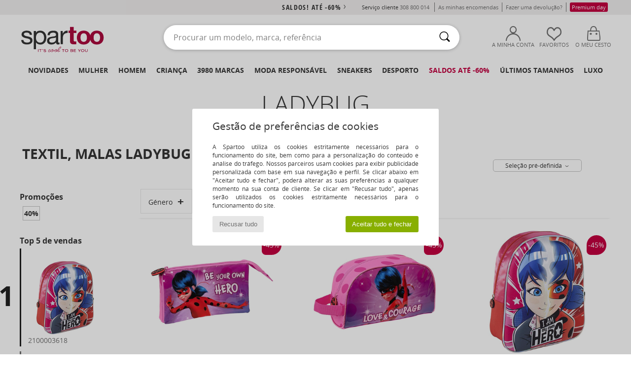

--- FILE ---
content_type: text/html; charset=UTF-8
request_url: https://www.spartoo.pt/Ladybug-b39289.php
body_size: 45820
content:

	<!DOCTYPE html>
		<html>
		<head>
			<meta charset="utf-8" />
			<meta name="viewport" content="width=device-width, initial-scale=1.0, minimum-scale=1.0, maximum-scale=1.0, user-scalable=no">
			<meta name="msapplication-navbutton-color" content="#C30040" />
			<meta http-equiv="Content-Type" content="text/html; charset=utf-8" /><meta name="robots" content="noodp" /><link rel="alternate" media="only screen and (max-width: 640px)" href="https://www.spartoo.pt/mobile/Ladybug-b39289.php" /><link rel="alternate" media="handheld" href="https://www.spartoo.pt/mobile/Ladybug-b39289.php" /><link rel="canonical" href="https://www.spartoo.pt/Ladybug-b39289.php" /><title>LADYBUG Sacos, Textil    - Entrega gratuita | Spartoo.pt</title><meta name="keywords" content="spartoo, spartoo.pt, Ladybug
" /><meta name="description" content="Descubra a nova coleção  LADYBUG   disponível em Spartoo.pt ► Vasta escolha de tamanhos & modelos ✓ Entrega Gratuita e Melhor Preço Garantido" />
<link rel="alternate" href="https://www.spartoo.de/Ladybug-b39289.php#rst" hreflang="de-de" />
<link rel="alternate" href="https://www.spartoo.dk/Ladybug-b39289.php#rst" hreflang="da-dk" />
<link rel="alternate" href="https://www.spartoo.gr/Ladybug-b39289.php#rst" hreflang="el-gr" />
<link rel="alternate" href="https://www.spartoo.pt/Ladybug-b39289.php#rst" hreflang="pt-pt" />
<link rel="alternate" href="https://www.spartoo.com.hr/Ladybug-b39289.php#rst" hreflang="hr-hr" />
		<link rel="stylesheet" href="https://imgext.spartoo.pt/css/styles_desktop_SP-202601222.css" media="all" />
		<link rel="stylesheet" href="https://imgext.spartoo.pt/css/css_desktop_SP_pt-202601222.css" media="all" />
	<link rel="search" type="application/opensearchdescription+xml" title="www.spartoo.pt" href="/searchEngine.xml" />
		<script type="text/javascript" nonce="1f3e7843cd1fe6a8b649681fff3f998a">
			window.onerror = function (msg, err_url, line, column, error) {

				if(msg == "ResizeObserver loop limit exceeded" ||
					msg == "ResizeObserver loop completed with undelivered notifications.") {
					return;
				}

				let details = "";
				if(typeof error != "undefined" && error !== null) {
					if(typeof error.stack == "string") {
						details = error.stack;
					} else if(typeof error.toString == "function") {
						details = error.toString();
					}
				}

				var source_code = document.documentElement.innerHTML.split("\n");
				source_code.splice(line + 0, source_code.length - (line + 0));
				source_code.splice(0, line - 0);

				var post_data = "action=insert&msg=" + encodeURIComponent(msg)
					+ "&err_url=" + encodeURIComponent(err_url)
					+ "&line=" + encodeURIComponent(line)
					+ "&column=" + encodeURIComponent(column)
					+ "&error=" + encodeURIComponent(details)
					+ "&browser=" + encodeURIComponent(navigator.userAgent)
					+ "&source_code=" + encodeURIComponent(source_code.join("\n"));

				var XhrObj = new XMLHttpRequest();

				XhrObj.open("GET", "/ajax/save_javascript_error.php" + "?" + post_data);

				XhrObj.send(null);
			};
		</script>
	<script type="text/javascript" crossorigin="anonymous" src="https://imgext.spartoo.pt/js/min/js_desktop_pt.min-202601222.js"></script>
	<script type="text/javascript" crossorigin="anonymous" src="https://imgext.spartoo.pt/js/min/js_async_pt.min-202601222.js" async defer ></script>
	<script type="text/javascript" crossorigin="anonymous" src="https://imgext.spartoo.pt/js/libext/jquery/jquery.produits.js"></script>
		<link rel="apple-touch-icon" sizes="180x180" href="https://imgext.spartoo.pt/images/favicon/apple-touch-icon.png" />
		<link rel="icon" type="image/png" sizes="32x32" href="https://imgext.spartoo.pt/images/favicon/favicon-32x32.png" />
		<link rel="icon" type="image/png" sizes="16x16" href="https://imgext.spartoo.pt/images/favicon/favicon-16x16.png" />
		<link rel="manifest" href="/images/favicon/manifest.json" />
		<link rel="mask-icon" href="https://imgext.spartoo.pt/images/favicon/safari-pinned-tab.svg" color="#C30040" />
		<meta name="theme-color" content="#C30040" /><style type="text/css" media="all">@import "https://imgext.spartoo.pt/css/productList_SP-202601222.css";</style><script type="text/javascript">
			var size_selected = false;
			function sessionCustomer(id){
				var sessionId = parseInt(id);
				return sessionId;
			}
			var sessionId = parseInt(0)</script>
</head>

<body><div id="maskBlack" onclick="hide(document.getElementById('maskBlack'));hide(document.getElementById('size_grid'));return false;"></div>
				<a class="skip-link" href="#skip-link-anchor">Ir para o conteúdo principal!</a>
			<div id="popup_alert_parent"></div>
			<script>
				/**
				 * Fonction qui détermine si on met les cookies selon le choix du visiteur + gestion gtag
				 * @param  bool $allow_cookies Choix du visiteur du l'acceptation des cookies (1 ou 0)
				 */
				function verifCookies(allow_cookies){

					if(typeof gtag != "undefined") {
						if(allow_cookies == 1) {
							gtag("consent", "update", {
								"ad_storage": "granted",
								"analytics_storage": "granted",
								"ad_user_data": "granted",
								"ad_personalization": "granted"
							});
						} else {
							gtag("consent", "update", {
								"ad_storage": "denied",
								"analytics_storage": "denied",
								"ad_user_data": "denied",
								"ad_personalization": "denied"
							});
						}
					}

					if(allow_cookies == 1) {
						window.uetq = window.uetq || [];
						window.uetq.push("consent", "update", {"ad_storage": "granted"});
					} else {
						window.uetq = window.uetq || [];
						window.uetq.push("consent", "update", {"ad_storage": "denied"});
					}

					// #1208822 - Activation des tags
					if(allow_cookies == 1 && typeof load_tag === "function") {
						load_tag();
						setTimeout(unload_tag, SP.tags.timeout);
					}

					if($.ajax) {
						$.ajax({
							type: "GET",
							url: "../ajax/allow_cookies.php",
							data: "allow_cookies=" + allow_cookies
						}).done(function(result) {
							$(".cookies_info").hide();
						});
					} else {
						$(".cookies_info").hide();
					}
				}
			</script>


			<div class="cookies_info">
				<div class="cookies_info-pop">
					<div class="cookies_info-pop-title">Gestão de preferências de cookies</div>
					<div class="cookies_info-pop-text">A Spartoo utiliza os cookies estritamente necessários para o funcionamento do site, bem como para a personalização do conteúdo e análise do tráfego. Nossos parceiros usam cookies para exibir publicidade personalizada com base em sua navegação e perfil. Se clicar abaixo em "Aceitar tudo e fechar", poderá alterar as suas preferências a qualquer momento na sua conta de cliente. Se clicar em "Recusar tudo", apenas serão utilizados os cookies estritamente necessários para o funcionamento do site.</div>
					<div class="cookies_info-pop-buttons">
						<button class="cookies_info-pop-buttons-refuse" onclick="javascript:verifCookies(0);">Recusar tudo</button>
						<button class="cookies_info-pop-buttons-accept" onclick="javascript:verifCookies(1);">Aceitar tudo e fechar</button>
					</div>
				</div>
			</div><script>
			const TEXT_SEARCH_SUGGESTIONS = "Sugest\u00f5es de pesquisa";
			const TEXT_SEARCH_BEST_SALES = "Mais vendidos";
			var testAB_MDR4 = null;
		</script>
			<script>
				$(
					function(){
						SP.HeaderFront.header_services_init([{"index":"<a href=\"saldos.php\">saldos! At\u00e9 -60%<i class=\"icon-flecheDroite\"><\/i><\/a>"},{"index":"Entrega gratuita e devolu\u00e7\u00e3o oferecida"}], 0, 105);
					}
				);
			</script><div id="header_services"><div></div></div><div id="parent">
			<script type="text/javascript">
				function timer_op_right() {}
			</script>
				<header id="header">
					<div class="topLine">
						<div>
							<span>
							Serviço cliente&nbsp;
							<a id="callNumber" href="tel:308 800 014">308 800 014<span id="call_horaires">Segunda - Sexta : 8h - 16h</span></a>&nbsp;
							</span>
							<a href="https://www.spartoo.pt/conta.php?commande=1" >As minhas encomendas
</a>
							<a href="javascript:faq_popup('retour');">Fazer uma devolução?</a>
							<a href="premium.php"><span class="topLine_premiumDay">Premium day</span></a>
							
							
						</div>
					</div>
						<div class="header_top">
					<a href="/" class="logo">
						<img src="https://imgext.spartoo.pt/includes/languages/portuguese/images/topLogo.svg" alt="Spartoo" />
					</a>
						<form  class="searchContainer search headerSearch" action="search.php" method="get" id="form_search"><input class="headerSearchBar" type="text" name="keywords" id="keywords_field" autocomplete="off" value="" onfocus="completeSearchEngine();" onclick="displayDefaultResults();" placeholder="Procurar um modelo, marca, referência"  /><button id="submit_search" class="valid_search" type="submit" aria-label="Pesquisar "><i class="icon-rechercher"></i></button>
						</form>
						<div class="headerOptions">
							<div class="headerOption">

								<a href="https://www.spartoo.pt/conta.php" ><i class="icon-persoCompte "></i>A minha conta</a></div><div class="headerOption">
				<a href="https://www.spartoo.pt/wishList_sp.php"><i class="icon-coeur"></i>Favoritos</a></div>			<div class="headerOption" onmouseover="if(typeof(get_panier_hover) != 'undefined'){get_panier_hover();}">
								<a href="cesto.php"><i class="icon-panier"></i>O meu cesto</a><div id="topPanier">
								</div>
							</div>
						</div>
					</div>
				</header>
		
		<nav id="nav"><ul id="onglets" onmouseover="if(typeof SP != 'undefined' && typeof SP.front != 'undefined' && typeof SP.front.lazyLoader != 'undefined'){ SP.front.lazyLoader.lazyHeader(); }"><div style="width:calc((100% - 1200px)/2);"></div>
			<li><a href="novidades.php" >Novidades</a>
				<div id="menuGlobal">
					<div>
						<div class="headerMenu_linkListTitle"><a href="novidades-mulher.php" >Mulher</a></div>
						<div class="listLiens_specialLink_newF" style="background: url(https://imgext.spartoo.pt/images//header_menu_new_sprite_ah---20251215.jpg) no-repeat 0 0;"></div>
						<div><a href="novidades-mulher.php" >Coleção Outono / Inverno</a></div>
						<a href="novidades-mulher-sapatos.php" >Novidades calçado</a><br />
						<a href="novidades-mulher-textil.php" >Novidades vestuário</a><br />
						<a href="novidades-mulher-sacos.php" >Novidades bolsas/malas</a><br />&nbsp;<br />
						<a href="novidades-semana-mulher.php" >Novidades da semana</a> <br />
						<a href="novidades-mes-mulher.php" >Novidades do mês</a> <br />
						<div><a href="PRECO-BAIXO-st-11986-0-mulher.php" >Seleção de mulher a menos de 70€  <i class="icon-flecheDroite"></i></a></div>
						<div><a href="novidades-mulher.php" >Novidades da coleção</a> <i class="icon-flecheDroite"></i></div>
					</div><div>
						<div class="headerMenu_linkListTitle"><a href="novidades-homem.php" >Homem</a></div>
						<div class="listLiens_specialLink_newH" style="background: url(https://imgext.spartoo.pt/images//header_menu_new_sprite_ah---20251215.jpg) no-repeat 0 -87px;"></div>
						<div><a href="novidades-homem.php" >Coleção Outono / Inverno</a></div>
						<a href="novidades-homem-sapatos.php" >Novidades calçado</a><br />
						<a href="novidades-homem-textil.php" >Novidades vestuário</a><br />
						<a href="novidades-homem-sacos.php" >Novidades bolsas/malas</a><br />&nbsp;<br />
						<a href="novidades-semana-homem.php" >Novidades da semana</a><br/>
						<a href="novidades-mes-homem.php" >Novidades do mês</a><br />
						<div><a href="PRECO-BAIXO-st-11986-0-homem.php" >Seleção de homem a menos de 70€  <i class="icon-flecheDroite"></i></a></div>
						<div><a href="novidades-homem.php" >Novidades da coleção</a> <i class="icon-flecheDroite"></i></div>
					</div><div>
						<div class="headerMenu_linkListTitle"><a href="novidades-criancas.php" >Criança</a></div>
						<div class="listLiens_specialLink_newK" style="background: url(https://imgext.spartoo.pt/images//header_menu_new_sprite_ah---20251215.jpg) no-repeat 0 -174px;"></div>
						<div><a href="novidades-criancas.php" >Coleção Outono / Inverno</a></div>
						<a href="novidades-criancas-sapatos.php" >Novidades calçado</a><br />
						<a href="novidades-criancas-textil.php" >Novidades vestuário</a><br />
						<a href="novidades-criancas-sacos.php" >Novidades bolsas/malas</a><br />&nbsp;<br />
						<a href="novidades-semana-criancas.php" >Novidades da semana</a><br/>
						<a href="novidades-mes-criancas.php" >Novidades do mês</a> <br />
						<div><a href="PRECO-BAIXO-st-11986-0-criancas.php" >Seleção de crianças a menos de 70€  <i class="icon-flecheDroite"></i></a></div>
						<div><a href="novidades-criancas.php" >Novidades da coleção</a> <i class="icon-flecheDroite"></i></div>
					</div><div>
						<div class="headerMenu_linkListTitle"><a href="universo-luxo.php?classement=NEW_PRODUCTS" >Luxo</a></div>
						<div class="listLiens_specialLink_newK" style="background: url(https://imgext.spartoo.pt/images//header_menu_luxe---20251215.jpg) no-repeat 0 0;"></div>
						<div><a href="universo-luxo.php?classement=NEW_PRODUCTS" >Coleção Outono / Inverno</a></div>
						<a href="universo-luxo-sapatos.php?classement=NEW_PRODUCTS" >Novidades calçado</a><br />
						<a href="universo-luxo-textil.php?classement=NEW_PRODUCTS" >Novidades vestuário</a><br />
						<a href="universo-luxo-sacos.php?classement=NEW_PRODUCTS" >Novidades bolsas/malas</a><br />
						<br />
						<br /><br /><br />
						<div><a href="universo-luxo.php?classement=NEW_PRODUCTS" >Novidades da coleção</a> <i class="icon-flecheDroite"></i></div>
					</div><div><div class="headerMenu_linkListTitle"><a href="tendencias-moda.php?filterGender=f">Tendências Mulher</a></div><a href="tendencias-moda.php?tendance_id=32221" >Aconchegante</a><br /><a href="tendencias-moda.php?tendance_id=32173" >Tons de castanho</a><br /><a href="tendencias-moda.php?tendance_id=32125" >Energia cool</a><br /><a href="tendencias-moda.php?tendance_id=32077" >Estilo escandinavo</a><br /><div class="headerMenu_linkListTitle"><a href="tendencias-moda.php?filterGender=h" class="header_gender_trend_link">Tendências Homem</a></div><a href="tendencias-moda.php?tendance_id=32245" >City break</a><br /><a href="tendencias-moda.php?tendance_id=32197" >Malhas suaves</a><br /><a href="tendencias-moda.php?tendance_id=32149" >Camisolas da estação</a><br /><a href="tendencias-moda.php?tendance_id=32101" >Nómada urbano</a><br />
					<a href="service_cadeau.php" class="header_carteKdo" style="margin-top:20px;">
						<img class="lazyHeader" src="https://imgext.spartoo.pt/images/trans.gif" data-original="https://imgext.spartoo.pt/images/header_menu_carteKdo.gif" alt="Ofereça uma prenda na moda" />
						Cheque-prenda
					</a>
				</div>
			</div>
		</li>
		<li><a href="mulher.php">Mulher</a>
			<div id="menuFemme"><div>
					<div class="headerMenu_linkListTitle"><a href="sapato-feminino.php" >Sapatos Senhora</a></div>
					<a href="Sapatilhas-mulher-st-10217-10157-0.php" ><i class="icon-sneakers"></i> Sapatilhas</a><br /><a href="Botinas-mulher-st-10217-10127-0.php" ><i class="icon-boots"></i> Botins / Botas Baixas</a><br /><a href="Botas-mulher-st-10217-10124-0.php" ><i class="icon-bottes"></i> Botas</a><br /><a href="Tamanco-mulher-st-10217-10139-0.php" ><i class="icon-mules"></i> Chinelos / Tamancos</a><br /><a href="Pantufas-mulher-st-10217-10141-0.php" ><i class="icon-chaussons"></i> Pantufas / Chinelos</a><br /><a href="Sandalias-mulher-st-10217-10148-0.php" ><i class="icon-sandales"></i> Sandálias</a><br /><a href="Sapatos-desportivos-mulher-st-10217-10005-0.php" ><i class="icon-sport"></i> Sapatos desportivos</a><br /><a href="Mocassins-et-Sapato-de-vela-mulher-st-10217-10129-0.php" ><i class="icon-mocassins"></i> Mocassins & Sapato de vela</a><br /><a href="Sapatos-Femininos-mulher-st-10217-10134-0.php" ><i class="icon-escarpins"></i> Escarpins</a><br /><a href="Sabrinas-mulher-st-10217-10119-0.php" ><i class="icon-ballerines"></i> Sabrinas</a><br /><a href="Sapatos-et-Richelieu-mulher-st-10217-10156-0.php" ><i class="icon-derbies"></i> Sapatos & Richelieu</a><br /><a href="Slip-on-mulher-st-10217-10152-0.php" ><i class="icon-slipon"></i> Slip on</a><br />
					<div><a href="PRECO-BAIXO-st-11986-0-mulher-sapatos.php" >Calçado de mulher a menos de 70€  <i class="icon-flecheDroite"></i></a></div>
					<div><a href="sapato-feminino.php" >Todos os sapatos de senhora <i class="icon-flecheDroite"></i></a></div>
				</div><div>
					<div class="headerMenu_linkListTitle"><a href="vestuario-mulher.php" >Vestuário senhoras</a></div>
					<a href="Casaco-comprido-mulher-st-10617-10168-0.php" ><i class="icon-manteaux"></i> Casaco comprido</a><br /><a href="Vestidos-mulher-st-10617-10515-0.php" ><i class="icon-robes"></i> Vestidos</a><br /><a href="Camisolas-e-casacos-de-malha-mulher-st-10617-10171-0.php" ><i class="icon-pulls"></i> Camisolas e casacos de malha</a><br /><a href="Sweats-ET-Polares-mulher-st-10617-10801-0.php" ><i class="icon-sweats"></i> Sweats & Polares</a><br /><a href="Calcas-de-ganga-mulher-st-10617-10176-0.php" ><i class="icon-jeans"></i> Calças de ganga</a><br /><a href="T-shirts-e-Polos-mulher-st-10617-10170-0.php" ><i class="icon-tshirt"></i> T-shirts e Pólos</a><br /><a href="Joggings-ET-roupas-de-treino-mulher-st-10617-10997-0.php" ><i class="icon-joggings"></i> Joggings & roupas de treino</a><br /><a href="Jaquetas-mulher-st-10617-10174-0.php" ><i class="icon-vestes"></i> Jaquetas</a><br /><a href="Camisas-ET-Tunicas-mulher-st-10617-10183-0.php" ><i class="icon-blouses"></i> Tops / Blusas</a><br /><a href="Calcas-mulher-st-10617-10179-0.php" ><i class="icon-pantalons"></i> Calças</a><br /><a href="Camisas-mulher-st-10617-10166-0.php" ><i class="icon-chemises"></i> Camisas</a><br /><a href="Saias-mulher-st-10617-10508-0.php" ><i class="icon-jupes"></i> Saias</a><br />
					<div><a href="PRECO-BAIXO-st-11986-0-mulher-textil.php" >Roupa de mulher a menos de 70€  <i class="icon-flecheDroite"></i></a></div>
					<div><a href="vestuario-mulher.php" >Todo o vestuário para senhora <i class="icon-flecheDroite"></i></a></div>
				</div><div>
					<div class="headerMenu_linkListTitle"><a href="Roupa-de-interior-st-11474-0-mulher.php" >Lingerie mulher</a></div>
					<a href="Soutiens-mulher-st-11474-10191-0.php" ><i class="icon-soutifs"></i> Soutiens</a><br /><a href="Cuecas-e-outros-mulher-st-11474-11392-0.php" ><i class="icon-slips"></i> Cuecas e outros</a><br /><a href="Outros-tipos-de-lingerie-mulher-st-11474-11393-0.php" ><i class="icon-underwear"></i> Outros tipos de lingerie</a><br />
					<br />
					<div class="headerMenu_linkListTitle"><a href="bolsas-mulher.php" >Bolsas senhora</a></div>
					<a href="Bolsas-mulher-st-10568-10160-0.php" ><i class="icon-sacamain"></i> Bolsas</a><br /><a href="Mochilas-mulher-st-10568-10162-0.php" ><i class="icon-sacados"></i> Mochilas</a><br /><a href="pasta-bolsa-mulher-st-10568-10147-0.php" ><i class="icon-bandouliere"></i> Bolsa tiracolo</a><br /><a href="Carteira-mulher-st-10568-10201-0.php" ><i class="icon-portefeuille"></i> Carteira / Porta-moedas</a><br /><a href="Sacos-shopping-mulher-st-10568-10674-0.php" ><i class="icon-cabas"></i> Sacos shopping</a><br /><a href="Malas-mulher-st-10568-10215-0.php" ><i class="icon-valise"></i> Malas</a><br /><a href="Pochetes-Bolsas-pequenas-mulher-st-10568-10677-0.php" ><i class="icon-pochette"></i> Pochetes / Bolsas pequenas</a><br />
					<div><a href="PRECO-BAIXO-st-11986-0-mulher-sacos.php" >Sacos para mulheres a menos de 70€  <i class="icon-flecheDroite"></i></a></div>
					<div><a href="bolsas-mulher.php" >Todas as bolsas para senhora <i class="icon-flecheDroite"></i></a></div>
				</div><div>
					<div class="headerMenu_linkListTitle"><a href="sapato-desportivo-mulher.php#rst">Sport</a></div>
					<a href="Sapatilhas-mulher-st-2-10157-0.php" ><i class="icon-sneakers"></i> Sapatilhas</a><br /><a href="Sapatos-desportivos-mulher-st-2-10005-0.php" ><i class="icon-sport"></i> Sapatos desportivos</a><br /><a href="Joggings-ET-roupas-de-treino-mulher-st-2-10997-0.php" ><i class="icon-joggings"></i> Joggings & roupas de treino</a><br /><a href="Botas-mulher-st-2-10124-0.php" ><i class="icon-bottes"></i> Botas</a><br /><a href="Tamanco-mulher-st-2-10139-0.php" ><i class="icon-mules"></i> Chinelos / Tamancos</a><br />
					<br /><div class="headerMenu_linkListTitle"><a href="universo-luxo.php">Luxo</a></div>
					<a href="Sapatilhas-mulher-st-10641-10157-0.php" ><i class="icon-sneakers"></i> Sapatilhas</a><br /><a href="Botinas-mulher-st-10641-10127-0.php" ><i class="icon-boots"></i> Botins / Botas Baixas</a><br /><a href="Bolsas-mulher-st-10641-10160-0.php" ><i class="icon-sacamain"></i> Bolsas</a><br /><a href="Pantufas-mulher-st-10641-10141-0.php" ><i class="icon-chaussons"></i> Pantufas / Chinelos</a><br /><a href="pasta-bolsa-mulher-st-10641-10147-0.php" ><i class="icon-bandouliere"></i> Bolsa tiracolo</a><br /><a href="Cinto-mulher-st-10641-10161-0.php" > Acessórios têxteis</a><br />
				</div><div>
					<div class="headerMenu_linkListTitle"><a href="marques.php">Marcas em destaque</a></div>
					<a href="Converse-b5-mulher.php" >Converse</a><br /><a href="New-Balance-b337-mulher.php" >New Balance</a><br /><a href="skechers-mulher.php" >Skechers</a><br /><a href="UGG-b409-mulher.php" >UGG</a><br /><a href="adidas-mulher.php" >adidas</a><br />
					<br />
					<div class="headerMenu_linkListTitle" style="font-family: OpenSansCond, Arial, sans-serif;">Ver a seleção</div>
					<a href="made-in-portugal-st-11573-0-mulher.php" ><img src="https://imgext.spartoo.pt/images//flags_alt/flag_pt.png" width="15" alt="Made in Portugal" /> Made in Portugal</a><br />
					<a href="sapato-tamanho-grande-mulher.php" >Tamanhos grandes</a><br />
					<a href="sapato-da-moda-mulher.php" >Streetwear</a><br />
					<a href="sapato-ecoresponsavel-mulher.php" ><i class="icon-eco" style="color: #428863;"></i> Eco-responsável </a><br />
					<div class="headerMenu_linkListTitle"><a href="tendencias-moda.php?filterGender=f" class="header_gender_trend_link">Tendências</a></div>
					<a href="service_cadeau.php" class="header_carteKdo" style="margin-top:20px;">
						<img class="lazyHeader" src="https://imgext.spartoo.pt/images/trans.gif" data-original="https://imgext.spartoo.pt/images/header_menu_carteKdo.gif" alt="Ofereça uma prenda na moda" />
						Cheque-prenda
					</a>
				</div></div>
		</li>
		<li><a href="homem.php">Homem</a>
			<div id="menuHomme">
				<div>
					<div class="headerMenu_linkListTitle"><a href="sapato-masculino.php" >Sapatos Homem</a></div>
					<a href="Sapatilhas-homem-st-10218-10157-0.php" ><i class="icon-sneakers"></i> Sapatilhas</a><br /><a href="Botinas-homem-st-10218-10127-0.php" ><i class="icon-boots"></i> Botins / Botas Baixas</a><br /><a href="Sapatos-desportivos-homem-st-10218-10005-0.php" ><i class="icon-sport"></i> Sapatos desportivos</a><br /><a href="Tamanco-homem-st-10218-10139-0.php" ><i class="icon-mules"></i> Chinelos / Tamancos</a><br /><a href="Sapatos-et-Richelieu-homem-st-10218-10156-0.php" ><i class="icon-derbies"></i> Sapatos & Richelieu</a><br /><a href="Pantufas-homem-st-10218-10141-0.php" ><i class="icon-chaussons"></i> Pantufas / Chinelos</a><br /><a href="Botas-homem-st-10218-10124-0.php" ><i class="icon-bottes"></i> Botas</a><br /><a href="Mocassins-et-Sapato-de-vela-homem-st-10218-10129-0.php" ><i class="icon-mocassins"></i> Mocassins & Sapato de vela</a><br /><a href="Slip-on-homem-st-10218-10152-0.php" ><i class="icon-slipon"></i> Slip on</a><br /><a href="Chinelos-homem-st-10218-10155-0.php" ><i class="icon-tongs"></i> Chinelos</a><br /><a href="Sapatos-skate-homem-st-10218-10150-0.php" ><i class="icon-skate"></i> Skate</a><br /><a href="Sandalias-homem-st-10218-10148-0.php" ><i class="icon-sandales"></i> Sandálias</a><br />
					<div><a href="PRECO-BAIXO-st-11986-0-homem-sapatos.php" >Calçado de homem a menos de 70€  <i class="icon-flecheDroite"></i></a></div>
					<div><a href="sapato-masculino.php" >Todos os sapatos de homem <i class="icon-flecheDroite"></i></a></div>
				</div><div>
					<div class="headerMenu_linkListTitle"><a href="vestuario-homem.php" >Vestuário homem</a></div>
					<a href="T-shirts-e-Polos-homem-st-10617-10170-0.php" ><i class="icon-tshirt"></i> T-shirts e Pólos</a><br /><a href="Sweats-ET-Polares-homem-st-10617-10801-0.php" ><i class="icon-sweats"></i> Sweats & Polares</a><br /><a href="Casaco-comprido-homem-st-10617-10168-0.php" ><i class="icon-manteaux"></i> Casaco comprido</a><br /><a href="Calcas-de-ganga-homem-st-10617-10176-0.php" ><i class="icon-jeans"></i> Calças de ganga</a><br /><a href="Joggings-ET-roupas-de-treino-homem-st-10617-10997-0.php" ><i class="icon-joggings"></i> Joggings & roupas de treino</a><br /><a href="Jaquetas-homem-st-10617-10174-0.php" ><i class="icon-vestes"></i> Jaquetas</a><br /><a href="Camisolas-e-casacos-de-malha-homem-st-10617-10171-0.php" ><i class="icon-pulls"></i> Camisolas e casacos de malha</a><br /><a href="Camisas-homem-st-10617-10166-0.php" ><i class="icon-chemises"></i> Camisas</a><br /><a href="Calcas-homem-st-10617-10179-0.php" ><i class="icon-pantalons"></i> Calças</a><br /><a href="Calcao-homem-st-10617-10181-0.php" ><i class="icon-bermudas"></i> Calção</a><br /><a href="Roupas-de-noite-homem-st-10617-9988-0.php" ><i class="icon-pyjamas"></i> Roupas de noite</a><br /><a href="Fatos-e-gravatas-homem-st-10617-11060-0.php" ><i class="icon-costumes"></i> Fatos e gravatas</a><br />
					<div><a href="PRECO-BAIXO-st-11986-0-homem-textil.php" >Vestuário de homem a menos de 70€  <i class="icon-flecheDroite"></i></a></div>
					<div><a href="vestuario-homem.php" >Todo o vestuário para homem <i class="icon-flecheDroite"></i></a></div>
				</div><div>
					<div class="headerMenu_linkListTitle"><a href="Roupa-de-interior-st-11474-0-homem.php" >Roupa interior homem</a></div>
					<a href="Boxer-homem-st-11474-10185-0.php" ><i class="icon-boxers"></i> Boxer</a><br /><a href="Cueca-homem-st-11474-10190-0.php" ><i class="icon-slips"></i> Cueca</a><br /><a href="Boxer-homem-st-11474-10187-0.php" ><i class="icon-calecons"></i> Boxer</a><br />
					<br />
					<div class="headerMenu_linkListTitle"><a href="bolsas-homem.php" >Bolsas homem</a></div>
					<a href="Mochilas-homem-st-10568-10162-0.php" ><i class="icon-sacados"></i> Mochilas</a><br /><a href="Carteira-homem-st-10568-10201-0.php" ><i class="icon-portefeuille"></i> Carteira / Porta-moedas</a><br /><a href="Malas-homem-st-10568-10215-0.php" ><i class="icon-valise"></i> Malas</a><br /><a href="Pochetes-Bolsas-pequenas-homem-st-10568-10677-0.php" ><i class="icon-pochette"></i> Pochetes / Bolsas pequenas</a><br /><a href="Mala-de-viagem-homem-st-10568-10213-0.php" ><i class="icon-valise"></i> Mala de viagem</a><br /><a href="Porta-documentos-Pasta-homem-st-10568-10683-0.php" ><i class="icon-portedoc"></i> Porta-documentos / Pasta</a><br /><a href="Estojos-homem-st-10568-10566-0.php" ><i class="icon-trousse"></i> Estojos</a><br />
					<div><a href="PRECO-BAIXO-st-11986-0-homem-sacos.php" >Bolsas de homem a menos de 70€  <i class="icon-flecheDroite"></i></a></div>
					<div><a href="bolsas-homem.php" >Todas as bolsas para homem <i class="icon-flecheDroite"></i></a></div>
				</div><div>
					<div class="headerMenu_linkListTitle">
						<a href="sapato-desportivo-homem.php#rst">
							Sport
						</a>
					</div>
					<a href="Sapatos-desportivos-homem-st-2-10005-0.php" ><i class="icon-sport"></i> Sapatos desportivos</a><br /><a href="Sapatilhas-homem-st-2-10157-0.php" ><i class="icon-sneakers"></i> Sapatilhas</a><br /><a href="Joggings-ET-roupas-de-treino-homem-st-2-10997-0.php" ><i class="icon-joggings"></i> Joggings & roupas de treino</a><br /><a href="Mala-de-viagem-homem-st-2-10213-0.php" ><i class="icon-valise"></i> Mala de viagem</a><br /><a href="Cinto-homem-st-2-10161-0.php" > Acessórios têxteis</a><br />
					<br /><div class="headerMenu_linkListTitle"><a href="universo-luxo.php">Luxo</a></div>
					<a href="Sapatilhas-homem-st-10641-10157-0.php" ><i class="icon-sneakers"></i> Sapatilhas</a><br /><a href="T-shirts-e-Polos-homem-st-10641-10170-0.php" ><i class="icon-tshirt"></i> T-shirts e Pólos</a><br /><a href="Boxer-homem-st-10641-10185-0.php" ><i class="icon-boxers"></i> Boxer</a><br /><a href="Sweats-ET-Polares-homem-st-10641-10801-0.php" ><i class="icon-sweats"></i> Sweats & Polares</a><br /><a href="Camisas-homem-st-10641-10166-0.php" ><i class="icon-chemises"></i> Camisas</a><br /><a href="Botinas-homem-st-10641-10127-0.php" ><i class="icon-boots"></i> Botins / Botas Baixas</a><br />

				</div><div>
					<div class="headerMenu_linkListTitle"><a href="marques.php">Marcas em destaque</a></div>
					<a href="Converse-b5-homem.php" >Converse</a><br /><a href="New-Balance-b337-homem.php" >New Balance</a><br /><a href="skechers-homem.php" >Skechers</a><br /><a href="Vans-b52-homem.php" >Vans</a><br /><a href="adidas-homem.php" >adidas</a><br />
					<br />
					<div class="headerMenu_linkListTitle" style="font-family: OpenSansCond, Arial, sans-serif;">Ver a seleção</div>
					<a href="made-in-portugal-st-11573-0-homem.php" >
						<img src="https://imgext.spartoo.pt/images//flags_alt/flag_pt.png" width="15" alt="Made in Portugal" /> Made in Portugal
					</a><br />
					<a href="sapato-tamanho-grande-homem.php" >
						Tamanhos grandes
					</a><br />
					<a href="sapato-da-moda-homem.php" >
						Streetwear
					</a><br />
					<a href="sapato-ecoresponsavel-homem.php" >
						<i class="icon-eco" style="color: #428863;"></i> Eco-responsável 
					</a><br />
					<div class="headerMenu_linkListTitle">
						<a href="tendencias-moda.php?filterGender=h" class="header_gender_trend_link">
							Tendências
						</a>
					</div>
					<a href="service_cadeau.php" class="header_carteKdo" style="margin-top:20px;">
						<img class="lazyHeader" src="https://imgext.spartoo.pt/images/trans.gif" data-original="https://imgext.spartoo.pt/images/header_menu_carteKdo.gif" alt="Ofereça uma prenda na moda" />
						Cheque-prenda
					</a>
				</div>
			</div>
		</li>
		<li><a href="crianca.php">Criança</a>
			<div id="menuEnfant">
				<div>
					<div class="headerMenu_linkListTitle"><a href="bebe.php" >Bebé (0-2 anos)</a></div>
					<a href="Sapatilhas-st-32-10157.php" ><i class="icon-sneakers"></i> Sapatilhas</a><br /><a href="Botinas-st-32-10127.php" ><i class="icon-boots"></i> Botins / Botas Baixas</a><br /><a href="Sandalias-st-32-10148.php" ><i class="icon-sandales"></i> Sandálias</a><br /><a href="Pantufas-st-32-10141.php" ><i class="icon-chaussons"></i> Pantufas / Chinelos</a><br /><a href="Tamanco-st-32-10139.php" ><i class="icon-mules"></i> Chinelos / Tamancos</a><br />
					<a href="T-shirts-e-Polos-st-32-10170.php" ><i class="icon-tshirt"></i> T-shirts e Pólos</a><br /><a href="Conjunto-st-32-9990.php" > Conjunto</a><br /><a href="Calcas-de-ganga-st-32-10176.php" ><i class="icon-jeans"></i> Calças de ganga</a><br />
					<a href="Fatos-de-banho-e-biquinis-st-32-10193.php" ><i class="icon-maillotsbain"></i> Fatos e shorts de banho</a><br /><br />
					<div><a href="PRECO-BAIXO-st-11986-0-criancas.php" >Selecção a menos de 70€  <i class="icon-flecheDroite"></i></a></div>
					<div><a href="bebe-sapatos.php" >Todos os sapatos <i class="icon-flecheDroite"></i></a></div>
					<div><a href="bebe-textil.php" >Todo o vestuário <i class="icon-flecheDroite"></i></a></div>
					<div><a href="bebe-sacos.php" >Todas as bolsas <i class="icon-flecheDroite"></i></a></div>
				</div><div>
					<div class="headerMenu_linkListTitle"><a href="criancas.php" >Criança (2-12 anos)</a></div>
					<a href="Sapatilhas-st-33-10157.php" ><i class="icon-sneakers"></i> Sapatilhas</a><br /><a href="Botinas-st-33-10127.php" ><i class="icon-boots"></i> Botins / Botas Baixas</a><br /><a href="Tamanco-st-33-10139.php" ><i class="icon-mules"></i> Chinelos / Tamancos</a><br /><a href="Sapatos-desportivos-st-33-10005.php" ><i class="icon-sport"></i> Sapatos desportivos</a><br /><a href="Sandalias-st-33-10148.php" ><i class="icon-sandales"></i> Sandálias</a><br />
					<a href="T-shirts-e-Polos-st-33-10170.php" ><i class="icon-tshirt"></i> T-shirts e Pólos</a><br /><a href="Sweats-ET-Polares-st-33-10801.php" ><i class="icon-sweats"></i> Sweats & Polares</a><br /><a href="Casaco-comprido-st-33-10168.php" ><i class="icon-manteaux"></i> Casaco comprido</a><br />
					<a href="Mochilas-st-33-10162.php" ><i class="icon-sacados"></i> Mochilas</a><br /><a href="Estojos-st-33-10566.php" ><i class="icon-trousse"></i> Estojos</a><br />
					<div><a href="PRECO-BAIXO-st-11986-0-criancas.php" >Selecção a menos de 70€  <i class="icon-flecheDroite"></i></a></div>
					<div><a href="criancas-sapatos.php" >Todos os sapatos <i class="icon-flecheDroite"></i></a></div>
					<div><a href="criancas-textil.php" >Todo o vestuário <i class="icon-flecheDroite"></i></a></div>
					<div><a href="criancas-sacos.php" >Todas as bolsas <i class="icon-flecheDroite"></i></a></div>
				</div><div>
					<div class="headerMenu_linkListTitle"><a href="jovem.php" >Jovem (12-16 anos)</a></div>
					<a href="Sapatilhas-st-34-10157.php" ><i class="icon-sneakers"></i> Sapatilhas</a><br /><a href="Botinas-st-34-10127.php" ><i class="icon-boots"></i> Botins / Botas Baixas</a><br /><a href="Sapatos-desportivos-st-34-10005.php" ><i class="icon-sport"></i> Sapatos desportivos</a><br /><a href="Tamanco-st-34-10139.php" ><i class="icon-mules"></i> Chinelos / Tamancos</a><br /><a href="Botas-st-34-10124.php" ><i class="icon-bottes"></i> Botas</a><br />
					<a href="T-shirts-e-Polos-st-34-10170.php" ><i class="icon-tshirt"></i> T-shirts e Pólos</a><br /><a href="Sweats-ET-Polares-st-34-10801.php" ><i class="icon-sweats"></i> Sweats & Polares</a><br /><a href="Joggings-ET-roupas-de-treino-st-34-10997.php" ><i class="icon-joggings"></i> Joggings & roupas de treino</a><br />
					<a href="Mochilas-st-34-10162.php" ><i class="icon-sacados"></i> Mochilas</a><br /><a href="Estojos-st-34-10566.php" ><i class="icon-trousse"></i> Estojos</a><br />
					<div><a href="PRECO-BAIXO-st-11986-0-criancas.php" >Selecção a menos de 70€  <i class="icon-flecheDroite"></i></a></div>
					<div><a href="jovem-sapatos.php" >Todos os sapatos <i class="icon-flecheDroite"></i></a></div>
					<div><a href="jovem-textil.php" >Todo o vestuário <i class="icon-flecheDroite"></i></a></div>
					<div><a href="jovem-sacos.php" >Todas as bolsas <i class="icon-flecheDroite"></i></a></div>
				</div>
				<div>
					<div class="headerMenu_linkListTitle"><a href="marques.php">Marcas em destaque</a></div>
					<a href="Citrouille-et-Compagnie-b1154-criancas.php" >Citrouille et Compagnie</a><br /><a href="Converse-b5-criancas.php" >Converse</a><br /><a href="Crocs-b508-criancas.php" >Crocs</a><br /><a href="Easy-Peasy-b7936-criancas.php" >Easy Peasy</a><br /><a href="GBB-b487-criancas.php" >GBB</a><br /><a href="Geox-b40-criancas.php" >Geox</a><br /><a href="Little-Mary-b806-criancas.php" >Little Mary</a><br /><a href="MICHAEL-Michael-Kors-b2093-criancas.php" >MICHAEL Michael Kors</a><br /><a href="New-Balance-b337-criancas.php" >New Balance</a><br /><a href="Puma-b36-criancas.php" >Puma</a><br /><a href="skechers-criancas.php" >Skechers</a><br /><a href="Vans-b52-criancas.php" >Vans</a><br /><a href="adidas-criancas.php" >adidas</a><br />
					<div><a href="marcas.php?gender=K" >Todas as marcas de Criança <i class="icon-flecheDroite"></i></a></div>
				</div><div>
					<div class="headerMenu_linkListTitle" style="font-family: OpenSansCond, Arial, sans-serif; font-size: 15px;">Marca em destaque</div><a href="GBB-b487.php#rst">
						<img class="lazyHeader" src="https://imgext.spartoo.pt/images/trans.gif" data-original="https://imgext.spartoo.pt/images/header_kids_487---20251215.jpg" alt="GBB" />
					</a>
		<a href="service_cadeau.php" class="header_carteKdo" style="margin-top:20px;">
						<img class="lazyHeader" src="https://imgext.spartoo.pt/images/trans.gif" data-original="https://imgext.spartoo.pt/images/header_menu_carteKdo.gif" alt="Ofereça uma prenda na moda" />
						Cheque-prenda
					</a>
				</div>
			</div>
		</li>
				<li>
					<a href="marcas.php" id="headerMenuBrand">3980 Marcas</a>
					<div id="menuBrand">
						<ul>
							<li>
								<p class="menuBrandDiv">Top 100</p>
								<div id="topBrand">
									<div class="listBrand"><span class="brandLetter">A</span><br />
						<a href="adidas.php" class="bestBrand">adidas</a>
						<br><a href="Airstep-b511.php" >Airstep / A.S.98</a><br /><a href="Armani-Exchange-st-11503-0.php" >Armani Exchange</a><br /><a href="Art-b105.php" >Art</a><br /><a href="Asics-b63.php" >Asics</a><br /><span class="brandLetter">B</span><br /><a href="birkenstock.php" >BIRKENSTOCK</a><br /><a href="BOSS-b41020.php" >BOSS</a><br />
						<a href="BOTD-b29549.php" class="bestBrand">BOTD</a>
						<br><a href="Barbour-b1933.php" >Barbour</a><br />
						<a href="Betty-London-b939.php" class="bestBrand">Betty London</a>
						<br><a href="Blundstone-b30403.php" >Blundstone</a><br /><span class="brandLetter">C</span><br /><a href="Calvin-Klein-Jeans-b403.php" >Calvin Klein Jeans</a><br /><a href="Camper-b32.php" >Camper</a><br />
						<a href="Carlington-b472.php" class="bestBrand">Carlington</a>
						<br>
						<a href="Casual-Attitude-b985.php" class="bestBrand">Casual Attitude</a>
						<br><a href="Caterpillar-b228.php" >Caterpillar</a><br />
						<a href="Citrouille-et-Compagnie-b1154.php" class="bestBrand">Citrouille et Compagnie</a>
						<br><a href="Clarks-b21.php" >Clarks</a><br /><a href="Coach-b59002.php" >Coach</a><br /><a href="Columbia-b23.php" >Columbia</a><br />
									</div>
									<div class="listBrand"><a href="Converse-b5.php" >Converse</a><br /><a href="Crocs-b508.php" >Crocs</a><br /><span class="brandLetter">D</span><br /><a href="DC-Shoes-b61.php" >DC Shoes</a><br /><a href="DVS-b20.php" >DVS</a><br /><a href="David-Jones-b996.php" >David Jones</a><br /><a href="Desigual-b749.php" >Desigual</a><br /><a href="Dorking-b680.php" >Dorking</a><br />
						<a href="Dr.-Martens-b76.php" class="bestBrand">Dr. Martens</a>
						<br>
						<a href="Dream-in-Green-b940.php" class="bestBrand">Dream in Green</a>
						<br><span class="brandLetter">E</span><br />
						<a href="Easy-Peasy-b7936.php" class="bestBrand">Easy Peasy</a>
						<br><a href="El-Naturalista-b43.php" >El Naturalista</a><br /><a href="Element-b238.php" >Element</a><br /><a href="Emporio-Armani-st-11503-0.php" >Emporio Armani</a><br /><a href="Emporio-Armani-EA7-st-11503-0.php" >Emporio Armani EA7</a><br /><a href="Exe-Shoes-b88190.php" >Exé Shoes</a><br /><span class="brandLetter">F</span><br />
						<a href="Fashion-brands-b68758.php" class="bestBrand">Fashion brands</a>
						<br>
						<a href="Fericelli-b984.php" class="bestBrand">Fericelli</a>
						<br><a href="Fila-b1615.php" >Fila</a><br /><a href="Fluchos-b678.php" >Fluchos</a><br /><a href="Fly-London-b474.php" >Fly London</a><br />
									</div>
									<div class="listBrand"><a href="Fred-Perry-b801.php" >Fred Perry</a><br /><span class="brandLetter">G</span><br />
						<a href="GBB-b487.php" class="bestBrand">GBB</a>
						<br><a href="Gabor-b629.php" >Gabor</a><br /><a href="Gant-b83.php" >Gant</a><br /><a href="Geographical-Norway-b49461.php" >Geographical Norway</a><br /><a href="Geox-b40.php" >Geox</a><br /><a href="Gola-b73.php" >Gola</a><br /><a href="Guess-b775.php" >Guess</a><br /><span class="brandLetter">H</span><br /><a href="HOFF-b62266.php" >HOFF</a><br /><a href="HUGO-b32280.php" >HUGO</a><br /><a href="Hispanitas-b691.php" >Hispanitas</a><br /><span class="brandLetter">J</span><br />
						<a href="JB-Martin-b108.php" class="bestBrand">JB Martin</a>
						<br><a href="JDY-b46320.php" >JDY</a><br /><a href="Jack-ET-Jones-b1483.php" >Jack & Jones</a><br /><span class="brandLetter">K</span><br /><a href="K-Way-b2430.php" >K-Way</a><br /><a href="Karl-Lagerfeld-b44199.php" >Karl Lagerfeld</a><br /><span class="brandLetter">L</span><br /><a href="Lacoste-b90.php" >Lacoste</a><br /><a href="Laura-Vita-b66846.php" >Laura Vita</a><br />
									</div>
									<div class="listBrand"><a href="ralph-lauren.php" >Lauren Ralph Lauren</a><br /><a href="Le-Coq-Sportif-b84.php" >Le Coq Sportif</a><br /><a href="Lemon-Jelly-b7085.php" >Lemon Jelly</a><br /><a href="Les-Tropeziennes-par-M.Belarbi-b118.php" >Les Tropeziennes par M.Be..</a><br /><a href="Levi-s-b95.php" >Levi's</a><br />
						<a href="Little-Mary-b806.php" class="bestBrand">Little Mary</a>
						<br><a href="Liu-Jo-b61947.php" >Liu Jo</a><br /><a href="Love-Moschino-b1539.php" >Love Moschino</a><br /><span class="brandLetter">M</span><br /><a href="MICHAEL-Michael-Kors-b2093.php" >MICHAEL Michael Kors</a><br /><a href="Melvin-ET-Hamilton-b1932.php" >Melvin & Hamilton</a><br /><a href="Merrell-b231.php" >Merrell</a><br /><a href="Mjus-b1061.php" >Mjus</a><br /><a href="Moon-Boot-b692.php" >Moon Boot</a><br />
						<a href="Moony-Mood-b551.php" class="bestBrand">Moony Mood</a>
						<br><a href="Morgan-b98.php" >Morgan</a><br /><a href="Mustang-b1058.php" >Mustang</a><br /><span class="brandLetter">N</span><br /><a href="Napapijri-b1646.php" >Napapijri</a><br /><a href="NeroGiardini-b51792.php" >NeroGiardini</a><br />
						<a href="New-Balance-b337.php" class="bestBrand">New Balance</a>
						<br><a href="New-Rock-b26.php" >New Rock</a><br /><a href="Nike-b4.php" >Nike</a><br />
									</div>
									<div class="listBrand"><span class="brandLetter">O</span><br /><a href="Only-b1500.php" >Only</a><br /><span class="brandLetter">P</span><br /><a href="palladium.php" >Palladium</a><br /><a href="Panama-Jack-b320.php" >Panama Jack</a><br />
						<a href="Pellet-b1526.php" class="bestBrand">Pellet</a>
						<br><a href="Pepe-jeans-b86.php" >Pepe jeans</a><br /><a href="Philippe-Model-b49766.php" >Philippe Model</a><br /><a href="Pikolinos-b113.php" >Pikolinos</a><br /><a href="Pinko-b88585.php" >Pinko</a><br /><a href="ralph-lauren.php" >Polo Ralph Lauren</a><br /><a href="Puma-b36.php" >Puma</a><br /><span class="brandLetter">R</span><br /><a href="Redskins-b120.php" >Redskins</a><br /><a href="reebok.php" >Reebok Classic</a><br /><a href="Refresh-b1599.php" >Refresh</a><br /><a href="Rieker-b785.php" >Rieker</a><br /><span class="brandLetter">S</span><br /><a href="Schott-b1463.php" >Schott</a><br /><a href="skechers.php" >Skechers</a><br />
						<a href="So-Size-b1542.php" class="bestBrand">So Size</a>
						<br><a href="Steve-Madden-b494.php" >Steve Madden</a><br /><span class="brandLetter">T</span><br />
										</div>
										<div class="listBrand"><a href="Tamaris-b595.php" >Tamaris</a><br /><a href="The-North-Face-b627.php" >The North Face</a><br /><a href="Timberland-b103.php" >Timberland</a><br /><a href="Tom-Tailor-b1531.php" >Tom Tailor</a><br /><a href="tommy-hilfiger.php" >Tommy Hilfiger</a><br /><a href="tommy-hilfiger.php" >Tommy Jeans</a><br /><span class="brandLetter">U</span><br />
						<a href="UGG-b409.php" class="bestBrand">UGG</a>
						<br><span class="brandLetter">V</span><br /><a href="Vans-b52.php" >Vans</a><br /><a href="Veja-b2005.php" >Veja</a><br /><a href="Versace-Jeans-Couture-b28018.php" >Versace Jeans Couture</a><br /><a href="Victoria-b485.php" >Victoria</a><br /><span class="brandLetter">X</span><br /><a href="Xti-b630.php" >Xti</a><br /><span class="brandLetter">Y</span><br />
						<a href="Yurban-b1893.php" class="bestBrand">Yurban</a>
						<br>
									</div>
								</div>
							</li>
							<li>
								<p class="menuBrandDiv">A - B</p>
								<div id="brand1">
									<div class="listBrand"><span class="brandLetter">#</span><br /><a href="24-Hrs-b2160.php" >24 Hrs</a><br /><a href="40weft-b17061.php" >40weft</a><br /><a href="48-Horas-b2265.php" >48 Horas</a><br /><a href="4B12-b71262.php" >4B12</a><br /><a href="4F-b36530.php" >4F</a><br /><span class="brandLetter">A</span><br /><a href="Abanderado-b42124.php" >Abanderado</a><br /><a href="Abbacino-b27091.php" >Abbacino</a><br /><a href="Abel-ET-Lula-b74259.php" >Abel & Lula</a><br /><a href="Abery-b81323.php" >Abery</a><br /><a href="adidas.php" class="bestBrand">adidas</a><br /><a href="adidas-TERREX-b74646.php" >adidas TERREX</a><br /><a href="Adige-b65134.php" >Adige</a><br /><a href="Aeronautica-Militare-b2459.php" >Aeronautica Mili..</a><br /><a href="Agatha-Ruiz-de-la-Prada-b481.php" >Agatha Ruiz de l..</a><br /><a href="Aigle-b16.php" >Aigle</a><br /><a href="Airoh-b74865.php" >Airoh</a><br /><a href="Airstep-b511.php" class="bestBrand">Airstep / A.S.98</a><br /><a href="Aku-b2934.php" >Aku</a><br /><a href="Albano-b2429.php" >Albano</a><br /><a href="Alexander-Smith-b18792.php" >Alexander Smith</a><br /><a href="Allrounder-by-Mephisto-b2421.php" >Allrounder by Me..</a><br />
												</div>
												<div class="listBrand"><a href="Alma-Blue-b67078.php" >Alma Blue</a><br /><a href="ALMA-EN-PENA-b88227.php" >ALMA EN PENA</a><br /><a href="ALOHAS-b88139.php" >ALOHAS</a><br /><a href="Alpe-b89105.php" >Alpe</a><br /><a href="Alpha-Studio-b42007.php" >Alpha Studio</a><br /><a href="Alpine-Pro-b34178.php" >Alpine Pro</a><br /><a href="Alviero-Martini-b2129.php" >Alviero Martini</a><br /><a href="Amarpies-b42054.php" >Amarpies</a><br /><a href="American-Retro-b2010.php" >American Retro</a><br /><a href="American-Tourister-b33562.php" >American Tourist..</a><br /><a href="Anekke-b41132.php" >Anekke</a><br /><a href="Angari-b9800.php" >Angari</a><br /><a href="Angel-Alarcon-b7812.php" >Angel Alarcon</a><br /><a href="Angelitos-b2348.php" >Angelitos</a><br /><a href="Anita-b13613.php" >Anita</a><br /><a href="Aniye-By-b26074.php" >Aniye By</a><br /><a href="Anthology-Paris-b88827.php" >Anthology Paris</a><br /><a href="Antica-Cuoieria-b12005.php" >Antica Cuoieria</a><br /><a href="Antony-Morato-b1950.php" >Antony Morato</a><br /><a href="Aplauso-b11899.php" >Aplauso</a><br /><a href="Aquarapid-b13565.php" >Aquarapid</a><br /><a href="Ara-b786.php" >Ara</a><br /><a href="Arena-b6795.php" >Arena</a><br />
												</div>
												<div class="listBrand"><a href="Armand-Basi-b5842.php" >Armand Basi</a><br /><a href="Armani-Exchange-st-11503-0.php" class="bestBrand">Armani Exchange</a><br /><a href="Armani-jeans-b33342.php" >Armani jeans</a><br /><a href="Armistice-b43017.php" >Armistice</a><br /><a href="Armony-b86855.php" >Armony</a><br /><a href="Art-b105.php" class="bestBrand">Art</a><br /><a href="Art-of-Soule-b754.php" >Art of Soule</a><br /><a href="Artdeco-b41262.php" >Artdeco</a><br /><a href="Artiker-b50267.php" >Artiker</a><br /><a href="Asics-b63.php" class="bestBrand">Asics</a><br /><a href="Asolo-b702.php" >Asolo</a><br /><a href="Asso-b9907.php" >Asso</a><br /><a href="Aster-b117.php" >Aster</a><br /><a href="Astore-b36235.php" >Astore</a><br /><a href="Astrolabio-b35892.php" >Astrolabio</a><br /><a href="At.p.co-b2712.php" >At.p.co</a><br /><a href="Atlanta-Mocassin-b40099.php" >Atlanta Mocassin</a><br /><a href="Atletico-De-Madrid-b57189.php" >Atletico De Madr..</a><br /><a href="Australian-b26879.php" >Australian</a><br /><a href="Autry-b62293.php" >Autry</a><br /><a href="Avarcas-C.ortuno-b85955.php" >Avarcas C.ortuño</a><br /><a href="Avengers-b13474.php" >Avengers</a><br /><span class="brandLetter">B</span><br />
											</div>
											<div class="listBrand"><a href="Babolat-b10929.php" >Babolat</a><br /><a href="Baerchi-b7806.php" >Baerchi</a><br /><a href="Bagatt-b20117.php" >Bagatt</a><br /><a href="Baldinini-b30101.php" >Baldinini</a><br /><a href="Balducci-b7863.php" >Balducci</a><br /><a href="Ballin-Est.-2013-b49386.php" >Ballin Est. 2013</a><br /><a href="Bally-b4062.php" >Bally</a><br /><a href="Balocchi-b26326.php" >Balocchi</a><br /><a href="Bambineli-b85693.php" >Bambineli</a><br /><a href="Barbour-b1933.php" class="bestBrand">Barbour</a><br /><a href="Barts-b2884.php" >Barts</a><br /><a href="Base-London-b1072.php" >Base London</a><br /><a href="Bb-Up-b77479.php" >Bb Up</a><br /><a href="Be-Only-b734.php" >Be Only</a><br /><a href="Bearpaw-b1004.php" >Bearpaw</a><br /><a href="Befado-b8222.php" >Befado</a><br /><a href="Benetton-b1160.php" >Benetton</a><br /><a href="Bensimon-b330.php" >Bensimon</a><br /><a href="BEPPI-b31117.php" >BEPPI</a><br /><a href="Berghaus-b12633.php" >Berghaus</a><br /><a href="Best-Mountain-b540.php" >Best Mountain</a><br /><a href="Bestard-b29376.php" >Bestard</a><br /><a href="Betsy-b34004.php" >Betsy</a><br />
												</div>
												<div class="listBrand"><a href="Betty-London-b939.php" class="bestBrand">Betty London</a><br /><a href="Bhpc-b29470.php" >Bhpc</a><br /><a href="Bienve-b58827.php" >Bienve</a><br /><a href="Big-Star-b1019.php" >Big Star</a><br /><a href="Bikkembergs-b66.php" >Bikkembergs</a><br /><a href="Billabong-b852.php" >Billabong</a><br /><a href="Bio-Up-b46890.php" >Bio Up</a><br /><a href="Bioline-b35868.php" >Bioline</a><br /><a href="Biomecanics-b52797.php" >Biomecanics</a><br /><a href="Bionatura-b8644.php" >Bionatura</a><br /><a href="birkenstock.php" class="bestBrand">BIRKENSTOCK</a><br /><a href="Bisgaard-b65305.php" >Bisgaard</a><br /><a href="Bizzotto-b71837.php" >Bizzotto</a><br /><a href="Blackstone-b176.php" >Blackstone</a><br /><a href="Blanditos-b75371.php" >Blanditos</a><br /><a href="Blauer-b89141.php" >Blauer</a><br /><a href="Bliss-b38729.php" >Bliss</a><br /><a href="Blundstone-b30403.php" class="bestBrand">Blundstone</a><br /><a href="Blusandal-b57092.php" >Blusandal</a><br /><a href="Bob-Company-b89002.php" >Bob Company</a><br /><a href="Bobux-b17268.php" >Bobux</a><br /><a href="Bombers-Original-b38792.php" >Bombers Original</a><br /><a href="Bomboogie-b11794.php" >Bomboogie</a><br />
												</div>
												<div class="listBrand"><a href="Bonton-b88466.php" >Bonton</a><br /><a href="Boreal-b28417.php" >Boreal</a><br /><a href="BOSS-b41020.php" class="bestBrand">BOSS</a><br /><a href="BOTD-b29549.php" class="bestBrand">BOTD</a><br /><a href="Bourjois-b42528.php" >Bourjois</a><br /><a href="Brasileras-b8694.php" >Brasileras</a><br /><a href="Breezy-Rollers-b88509.php" >Breezy Rollers</a><br /><a href="Brekka-b32839.php" >Brekka</a><br /><a href="Brett-ET-Sons-b279.php" >Brett & Sons</a><br /><a href="British-Knights-b7161.php" >British Knights</a><br /><a href="Bronx-b232.php" >Bronx</a><br /><a href="Broste-Copenhagen-b67217.php" >Broste Copenhage..</a><br /><a href="Brugi-b33528.php" >Brugi</a><br /><a href="Brvn-b81340.php" >Brvn</a><br /><a href="Bubble-Bobble-b2277.php" >Bubble Bobble</a><br /><a href="Bueno-Shoes-b32715.php" >Bueno Shoes</a><br /><a href="Buff-b8475.php" >Buff</a><br /><a href="Buffalo-b22.php" >Buffalo</a><br /><a href="Bugatti-b1634.php" >Bugatti</a><br /><a href="Bull-Boys-b58654.php" >Bull Boys</a><br /><a href="Bullboxer-b817.php" >Bullboxer</a><br /><a href="Buonarotti-b13021.php" >Buonarotti</a><br /><a href="Burberry-b2705.php" >Burberry</a><br />
												</div>
												<div class="listBrand">
									</div>
								</div>
							</li>
							<li>
								<p class="menuBrandDiv">C - E</p>
								<div id="brand2">
									<div class="listBrand"><span class="brandLetter">C</span><br /><a href="Cacatoes-b86127.php" >Cacatoès</a><br /><a href="Cafe-Noir-b100.php" >Café Noir</a><br /><a href="CallagHan-b1057.php" >CallagHan</a><br /><a href="Calvin-Klein-Jeans-b403.php" class="bestBrand">Calvin Klein Jea..</a><br /><a href="Calzamedi-b9243.php" >Calzamedi</a><br /><a href="Camper-b32.php" class="bestBrand">Camper</a><br /><a href="Cappuccino-Italia-b58046.php" >Cappuccino Itali..</a><br /><a href="Caprice-b1330.php" >Caprice</a><br /><a href="Carhartt-b7442.php" >Carhartt</a><br /><a href="Cariuma-b78408.php" >Cariuma</a><br /><a href="Carlington-b472.php" class="bestBrand">Carlington</a><br /><a href="Carmela-b88506.php" >Carmela</a><br /><a href="Carolina-Herrera-b19202.php" >Carolina Herrera</a><br /><a href="Carrement-Beau-b59006.php" >Carrément Beau</a><br /><a href="Casta-b49423.php" >Casta</a><br /><a href="Castaner-b321.php" >Castaner</a><br /><a href="Casual-b42424.php" >Casual</a><br /><a href="Casual-Attitude-b985.php" class="bestBrand">Casual Attitude</a><br /><a href="Caterpillar-b228.php" class="bestBrand">Caterpillar</a><br /><a href="Catimini-b488.php" >Catimini</a><br /><a href="Catrice-b62008.php" >Catrice</a><br /><a href="Caval-b79251.php" >Caval</a><br />
												</div>
												<div class="listBrand"><a href="Cbp-Conbuenpie-b45973.php" >Cbp - Conbuenpie</a><br /><a href="Cerda-b2235.php" >Cerda</a><br /><a href="Cetti-b88631.php" >Cetti</a><br /><a href="Chamby-b13119.php" >Chamby</a><br /><a href="Champion-b48477.php" >Champion</a><br /><a href="Chapines-b2364.php" >Chapines</a><br /><a href="Chattawak-b47356.php" >Chattawak</a><br /><a href="Chetto-b30817.php" >Chetto</a><br /><a href="Chiara-Ferragni-b10181.php" >Chiara Ferragni</a><br /><a href="Chicco-b1141.php" >Chicco</a><br /><a href="Chie-Mihara-b319.php" >Chie Mihara</a><br /><a href="Chika-10-b8481.php" >Chika 10</a><br /><a href="Chiruca-b4112.php" >Chiruca</a><br /><a href="Christian-Cane-b9665.php" >Christian Cane</a><br /><a href="Cienta-b9253.php" >Cienta</a><br /><a href="Ciesse-Piumini-b26938.php" >Ciesse Piumini</a><br /><a href="Cinzia-Soft-b7223.php" >Cinzia Soft</a><br /><a href="Citrouille-et-Compagnie-b1154.php" class="bestBrand">Citrouille et Co..</a><br /><a href="Clae-b1503.php" >Clae</a><br /><a href="Clamp-b39751.php" >Clamp</a><br /><a href="Clarks-b21.php" class="bestBrand">Clarks</a><br /><a href="Clarks-Originals-b282.php" >Clarks Originals</a><br /><a href="Cm.-Confort-b65319.php" >Cm. Confort</a><br />
												</div>
												<div class="listBrand"><a href="Cmp-b16990.php" >Cmp</a><br /><a href="Coach-b59002.php" class="bestBrand">Coach</a><br /><a href="Coccinelle-b597.php" >Coccinelle</a><br /><a href="Colmar-b88630.php" >Colmar</a><br /><a href="Colores-b50406.php" >Colores</a><br /><a href="Colors-of-California-b1050.php" >Colors of Califo..</a><br /><a href="Columbia-b23.php" class="bestBrand">Columbia</a><br /><a href="Compania-Fantastica-b2065.php" >Compania Fantast..</a><br /><a href="Conguitos-b1515.php" >Conguitos</a><br /><a href="Converse-b5.php" class="bestBrand">Converse</a><br /><a href="Cool-shoe-b803.php" >Cool shoe</a><br /><a href="Coolway-b621.php" >Coolway</a><br /><a href="Corina-b6728.php" >Corina</a><br /><a href="Craft-b8377.php" >Craft</a><br /><a href="Craie-b7331.php" >Craie</a><br /><a href="Crime-London-b88189.php" >Crime London</a><br /><a href="Crocs-b508.php" class="bestBrand">Crocs</a><br /><a href="Cruyff-b1905.php" >Cruyff</a><br /><a href="Cult-b2890.php" >Cult</a><br /><a href="Celeste-b66064.php" >Céleste</a><br /><a href="Cote-Table-b67212.php" >Côté Table</a><br /><span class="brandLetter">D</span><br /><a href="DETG-b823.php" >D&G</a><br />
												</div>
												<div class="listBrand"><a href="D-angela-b9713.php" >D'angela</a><br /><a href="D.Franklin-b88188.php" >D.Franklin</a><br /><a href="Dakine-b991.php" >Dakine</a><br /><a href="Date-b956.php" >Date</a><br /><a href="David-Jones-b996.php" class="bestBrand">David Jones</a><br /><a href="DC-Shoes-b61.php" class="bestBrand">DC Shoes</a><br /><a href="Deeluxe-b1042.php" >Deeluxe</a><br /><a href="Degre-Celsius-b53459.php" >Degré Celsius</a><br /><a href="Deha-b13485.php" >Deha</a><br /><a href="Demax-b2209.php" >Demax</a><br /><a href="Desigual-b749.php" class="bestBrand">Desigual</a><br /><a href="Desiree-b7315.php" >Desiree</a><br /><a href="Dessins-Animes-b1416.php" >Dessins Animés</a><br /><a href="Diadora-b2003.php" >Diadora</a><br /><a href="Dickies-b938.php" >Dickies</a><br /><a href="Dielle-b81380.php" >Dielle</a><br /><a href="Diesel-b240.php" >Diesel</a><br /><a href="DIM-b1523.php" >DIM</a><br /><a href="Dimensione-Danza-b11632.php" >Dimensione Danza</a><br /><a href="Disclaimer-b66082.php" >Disclaimer</a><br /><a href="Discovery-b73534.php" >Discovery</a><br /><a href="Disney-b1270.php" >Disney</a><br /><a href="District-b10805.php" >District</a><br />
												</div>
												<div class="listBrand"><a href="Dixie-b2012.php" >Dixie</a><br /><a href="Dkny-b436.php" >Dkny</a><br /><a href="Dockers-b1446.php" >Dockers</a><br /><a href="Dockers-by-Gerli-b968.php" >Dockers by Gerli</a><br /><a href="Doctor-Cutillas-b2198.php" >Doctor Cutillas</a><br /><a href="Don-Algodon-b41189.php" >Don Algodon</a><br /><a href="Dondup-b2667.php" >Dondup</a><br /><a href="Donna-Bc-b89165.php" >Donna Bc</a><br /><a href="Dorking-b680.php" class="bestBrand">Dorking</a><br /><a href="Dr.-Martens-b76.php" class="bestBrand">Dr. Martens</a><br /><a href="Dream-in-Green-b940.php" class="bestBrand">Dream in Green</a><br /><a href="Dsquared-b2723.php" >Dsquared</a><br /><a href="Duca-Di-Morrone-b42155.php" >Duca Di Morrone</a><br /><a href="Dunhill-b30723.php" >Dunhill</a><br /><a href="DVS-b20.php" class="bestBrand">DVS</a><br /><span class="brandLetter">E</span><br /><a href="Eastpak-b1278.php" >Eastpak</a><br /><a href="Easy-Peasy-b7936.php" class="bestBrand">Easy Peasy</a><br /><a href="EAX-st-11503-0.php" >EAX</a><br /><a href="Ecoalf-b9878.php" >Ecoalf</a><br /><a href="El-Nabil-b74809.php" >El Nabil</a><br /><a href="El-Naturalista-b43.php" class="bestBrand">El Naturalista</a><br /><a href="Element-b238.php" class="bestBrand">Element</a><br />
												</div>
												<div class="listBrand"><a href="Eleven-Paris-b1377.php" >Eleven Paris</a><br /><a href="Elisabetta-Franchi-b6520.php" >Elisabetta Franc..</a><br /><a href="Ellesse-b837.php" >Ellesse</a><br /><a href="Emanuela-b9681.php" >Emanuela</a><br /><a href="Emme-Marella-b44433.php" >Emme Marella</a><br /><a href="Emmshu-b61442.php" >Emmshu</a><br /><a href="Emporio-Armani-st-11503-0.php" class="bestBrand">Emporio Armani</a><br /><a href="Emporio-Armani-EA7-st-11503-0.php" class="bestBrand">Emporio Armani E..</a><br /><a href="EMU-b672.php" >EMU</a><br /><a href="Endura-b16971.php" >Endura</a><br /><a href="Energetics-b34133.php" >Energetics</a><br /><a href="Enval-b6859.php" >Enval</a><br /><a href="Erima-b6837.php" >Erima</a><br /><a href="Errea-b8608.php" >Errea</a><br /><a href="Esprit-b229.php" >Esprit</a><br /><a href="Essence-b45258.php" >Essence</a><br /><a href="Essie-b42599.php" >Essie</a><br /><a href="Etika-b53596.php" >Etika</a><br /><a href="Etnies-b60.php" >Etnies</a><br /><a href="Everlast-b2510.php" >Everlast</a><br /><a href="Exton-b2875.php" >Exton</a><br /><a href="Exe-Shoes-b88190.php" class="bestBrand">Exé Shoes</a><br /><a href="Exodo-b47237.php" >Éxodo</a><br />
												</div>
												<div class="listBrand">
									</div>
								</div>
							</li>
							<li>
								<p class="menuBrandDiv">F - J</p>
								<div id="brand3">
									<div class="listBrand"><span class="brandLetter">F</span><br /><a href="F..k-Project-b49683.php" >F..k Project</a><br /><a href="Fabrizio-Mancini-b17065.php" >Fabrizio Mancini</a><br /><a href="Faguo-b838.php" >Faguo</a><br /><a href="Falcotto-b8032.php" >Falcotto</a><br /><a href="Famaco-b35494.php" >Famaco</a><br /><a href="Fc-Barcelona-b11334.php" >Fc Barcelona</a><br /><a href="Feiyue-b914.php" >Feiyue</a><br /><a href="Feliz-Caminar-b27924.php" >Feliz Caminar</a><br /><a href="Felmini-b2071.php" >Felmini</a><br /><a href="Fericelli-b984.php" class="bestBrand">Fericelli</a><br /><a href="Fila-b1615.php" class="bestBrand">Fila</a><br /><a href="FitFlop-b402.php" >FitFlop</a><br /><a href="Fjallraven-b7244.php" >Fjallraven</a><br /><a href="Flower-Mountain-b39388.php" >Flower Mountain</a><br /><a href="Fluchos-b678.php" class="bestBrand">Fluchos</a><br /><a href="Fly-London-b474.php" class="bestBrand">Fly London</a><br /><a href="Fracomina-b27451.php" >Fracomina</a><br /><a href="Frau-b6226.php" >Frau</a><br /><a href="Fred-Perry-b801.php" class="bestBrand">Fred Perry</a><br /><a href="Freeman-T.Porter-b1383.php" >Freeman T.Porter</a><br /><a href="Frilivin-b45222.php" >Frilivin</a><br /><a href="Fru.it-b482.php" >Fru.it</a><br />
												</div>
												<div class="listBrand"><a href="Furla-b28082.php" >Furla</a><br /><span class="brandLetter">G</span><br /><a href="G-Star-Raw-b1285.php" >G-Star Raw</a><br /><a href="Gabor-b629.php" class="bestBrand">Gabor</a><br /><a href="Gabs-b2415.php" >Gabs</a><br /><a href="Gaimo-b11980.php" >Gaimo</a><br /><a href="Gallo-b13762.php" >Gallo</a><br /><a href="Gamin-b89114.php" >Gamin</a><br /><a href="Gant-b83.php" class="bestBrand">Gant</a><br /><a href="Gant-Kids-b74278.php" >Gant Kids</a><br /><a href="Ganter-b20501.php" >Ganter</a><br /><a href="Gap-b67634.php" >Gap</a><br /><a href="Garatti-b12791.php" >Garatti</a><br /><a href="Garmont-b31299.php" >Garmont</a><br /><a href="Garvalin-b916.php" >Garvalin</a><br /><a href="Garzon-b18810.php" >Garzon</a><br /><a href="Gas-b1392.php" >Gas</a><br /><a href="Gassa-D-amante-b89043.php" >Gassa D'amante</a><br /><a href="Gasymar-b51293.php" >Gasymar</a><br /><a href="Gattinoni-b6896.php" >Gattinoni</a><br /><a href="Gaudi-b7468.php" >Gaudi</a><br /><a href="GaElle-Paris-b17833.php" >GaËlle Paris</a><br /><a href="GBB-b487.php" class="bestBrand">GBB</a><br />
												</div>
												<div class="listBrand"><a href="Gema-Garcia-b2269.php" >Gema Garcia</a><br /><a href="Geographical-Norway-b49461.php" class="bestBrand">Geographical Nor..</a><br /><a href="Geox-b40.php" class="bestBrand">Geox</a><br /><a href="Gerardo-Sacco-b88998.php" >Gerardo Sacco</a><br /><a href="Ges-b75695.php" >Ges</a><br /><a href="Gianni-Lupo-b34121.php" >Gianni Lupo</a><br /><a href="Giesswein-b243.php" >Giesswein</a><br /><a href="Gioseppo-b1009.php" >Gioseppo</a><br /><a href="Givenchy-b7691.php" >Givenchy</a><br /><a href="Globe-b31.php" >Globe</a><br /><a href="Gola-b73.php" class="bestBrand">Gola</a><br /><a href="Golden-Goose-b8031.php" >Golden Goose</a><br /><a href="Goorin-Bros-b13381.php" >Goorin Bros</a><br /><a href="Gorila-b4138.php" >Gorila</a><br /><a href="Gotcha-b13342.php" >Gotcha</a><br /><a href="Grisport-b2680.php" >Grisport</a><br /><a href="Grunland-b5002.php" >Grunland</a><br /><a href="Guess-b775.php" class="bestBrand">Guess</a><br /><a href="Gutten-b47510.php" >Gutten</a><br /><span class="brandLetter">H</span><br /><a href="Hanukeii-b52430.php" >Hanukeii</a><br /><a href="Harmont-ET-Blaine-b26115.php" >Harmont & Blaine</a><br /><a href="Harper-And-Neyer-b50032.php" >Harper And Neyer</a><br />
												</div>
												<div class="listBrand"><a href="Harrington-b1941.php" >Harrington</a><br /><a href="Harry-Kayn-b11831.php" >Harry Kayn</a><br /><a href="Harry-Potter-b43330.php" >Harry Potter</a><br /><a href="Havaianas-b333.php" >Havaianas</a><br /><a href="Head-b8291.php" >Head</a><br /><a href="Heelys-b349.php" >Heelys</a><br /><a href="Helly-Hansen-b1156.php" >Helly Hansen</a><br /><a href="Herschel-b5744.php" >Herschel</a><br /><a href="Hexagona-b1369.php" >Hexagona</a><br /><a href="HEYDUDE-b88155.php" >HEYDUDE</a><br /><a href="Hi-Tec-b922.php" >Hi-Tec</a><br /><a href="Hinnominate-b70835.php" >Hinnominate</a><br /><a href="Hispanitas-b691.php" class="bestBrand">Hispanitas</a><br /><a href="Hjc-b35436.php" >Hjc</a><br /><a href="HOFF-b62266.php" class="bestBrand">HOFF</a><br /><a href="Hoka-one-one-b8949.php" >Hoka one one</a><br /><a href="Hopenlife-b52439.php" >Hopenlife</a><br /><a href="HUGO-b32280.php" class="bestBrand">HUGO</a><br /><a href="hummel-b957.php" >hummel</a><br /><a href="Hungaria-b11749.php" >Hungaria</a><br /><a href="Hunter-b628.php" >Hunter</a><br /><a href="Hogl-b1109.php" >Högl</a><br /><span class="brandLetter">I</span><br />
											</div>
											<div class="listBrand"><a href="Iberico-Shoes-b61904.php" >Iberico Shoes</a><br /><a href="Iblues-b36467.php" >Iblues</a><br /><a href="Iceberg-b9127.php" >Iceberg</a><br /><a href="Icebug-b36271.php" >Icebug</a><br /><a href="Ichi-b439.php" >Ichi</a><br /><a href="Icon-b30751.php" >Icon</a><br /><a href="Ideal-Shoes-b26907.php" >Ideal Shoes</a><br /><a href="IgIETCO-b59618.php" >IgI&CO</a><br /><a href="Ikks-b490.php" >Ikks</a><br /><a href="Imac-b8153.php" >Imac</a><br /><a href="Inblu-b930.php" >Inblu</a><br /><a href="Interbios-b6729.php" >Interbios</a><br /><a href="Intimidea-b53993.php" >Intimidea</a><br /><a href="Inuovo-b88500.php" >Inuovo</a><br /><a href="Ipanema-b1514.php" >Ipanema</a><br /><a href="Isla-Bonita-By-Sigris-b66740.php" >Isla Bonita By S..</a><br /><a href="Isotoner-b57600.php" >Isotoner</a><br /><a href="Isteria-b31067.php" >Isteria</a><br /><a href="Itaca-b35288.php" >Itaca</a><br /><a href="Itse-b81028.php" >Itse</a><br /><span class="brandLetter">J</span><br /><a href="JETj-b45756.php" >J&j</a><br /><a href="Jack-ET-Jones-b1483.php" class="bestBrand">Jack & Jones</a><br />
												</div>
												<div class="listBrand"><a href="Jack-Wolfskin-b10538.php" >Jack Wolfskin</a><br /><a href="Jacquemus-b42975.php" >Jacquemus</a><br /><a href="Jail-Jam-b81793.php" >Jail Jam</a><br /><a href="Jako-b11774.php" >Jako</a><br /><a href="Jana-b1469.php" >Jana</a><br /><a href="JanetETJanet-b1331.php" >Janet&Janet</a><br /><a href="Janira-b52350.php" >Janira</a><br /><a href="Jaslen-b35400.php" >Jaslen</a><br /><a href="JB-Martin-b108.php" class="bestBrand">JB Martin</a><br /><a href="JDY-b46320.php" class="bestBrand">JDY</a><br /><a href="Jeckerson-b2706.php" >Jeckerson</a><br /><a href="Jeep-b38337.php" >Jeep</a><br /><a href="Jeordie-s-b3030.php" >Jeordie's</a><br /><a href="JJXX-b88657.php" >JJXX</a><br /><a href="John-Richmond-b8634.php" >John Richmond</a><br /><a href="Jolie-Folie-b59714.php" >Jolie Folie</a><br /><a href="Joma-b1614.php" >Joma</a><br /><a href="Jonak-b317.php" >Jonak</a><br /><a href="Jose-Saenz-b8020.php" >Jose Saenz</a><br /><a href="Josef-Seibel-b1925.php" >Josef Seibel</a><br /><a href="JOTT-b58125.php" >JOTT</a><br /><a href="Joya-b9261.php" >Joya</a><br /><a href="Just-Emporio-b79043.php" >Just Emporio</a><br />
												</div>
												<div class="listBrand">
									</div>
								</div>
							</li>
							<li>
								<p class="menuBrandDiv">K - M</p>
								<div id="brand4">
									<div class="listBrand"><span class="brandLetter">K</span><br /><a href="K-Swiss-b718.php" >K-Swiss</a><br /><a href="K-Way-b2430.php" class="bestBrand">K-Way</a><br /><a href="KAMIK-b1166.php" >KAMIK</a><br /><a href="Kamome-b35896.php" >Kamome</a><br /><a href="Kamome-Trends-b51639.php" >Kamome Trends</a><br /><a href="Kangaroos-b832.php" >Kangaroos</a><br /><a href="Kaporal-b697.php" >Kaporal</a><br /><a href="Kappa-b345.php" >Kappa</a><br /><a href="Karl-Lagerfeld-b44199.php" class="bestBrand">Karl Lagerfeld</a><br /><a href="Karston-b39956.php" >Karston</a><br /><a href="Katana-b1610.php" >Katana</a><br /><a href="Kawasaki-b835.php" >Kawasaki</a><br /><a href="Kdopa-b1375.php" >Kdopa</a><br /><a href="Keddo-b34079.php" >Keddo</a><br /><a href="Keen-b85.php" >Keen</a><br /><a href="Kempa-b6830.php" >Kempa</a><br /><a href="Kenzo-b67.php" >Kenzo</a><br /><a href="Keslem-b60632.php" >Keslem</a><br /><a href="Keys-b932.php" >Keys</a><br /><a href="Kickers-b65.php" >Kickers</a><br /><a href="Kids-Only-b66091.php" >Kids Only</a><br /><a href="Kimberfeel-b67690.php" >Kimberfeel</a><br />
												</div>
												<div class="listBrand"><a href="Kipling-b126.php" >Kipling</a><br /><a href="KissesETLove-b87851.php" >Kisses&Love</a><br /><a href="Kocca-b8410.php" >Kocca</a><br /><a href="Kodak-b73857.php" >Kodak</a><br /><a href="KOST-b777.php" >KOST</a><br /><a href="Krack-b32581.php" >Krack</a><br /><a href="Kurt-Geiger-London-b61735.php" >Kurt Geiger Lond..</a><br /><span class="brandLetter">L</span><br /><a href="L-Atelier-Tropezien-b79253.php" >L'Atelier Tropéz..</a><br /><a href="L-oreal-b42329.php" >L'oréal</a><br /><a href="La-Maison-Blaggio-b54019.php" >La Maison Blaggi..</a><br /><a href="La-Martina-b1040.php" >La Martina</a><br /><a href="La-Modeuse-b41941.php" >La Modeuse</a><br /><a href="La-Sportiva-b10346.php" >La Sportiva</a><br /><a href="La-Strada-b2474.php" >La Strada</a><br /><a href="Lacoste-b90.php" class="bestBrand">Lacoste</a><br /><a href="Lady-s-Secret-b888.php" >Lady's Secret</a><br /><a href="LANCASTER-b59834.php" >LANCASTER</a><br /><a href="Lapierce-b27980.php" >Lapierce</a><br /><a href="Laura-Biagiotti-b2851.php" >Laura Biagiotti</a><br /><a href="Laura-Vita-b66846.php" class="bestBrand">Laura Vita</a><br /><a href="ralph-lauren.php" class="bestBrand">Lauren Ralph Lau..</a><br /><a href="Le-Coq-Sportif-b84.php" class="bestBrand">Le Coq Sportif</a><br />
												</div>
												<div class="listBrand"><a href="Le-Temps-des-Cerises-b622.php" >Le Temps des Cer..</a><br /><a href="Lee-b1826.php" >Lee</a><br /><a href="Lee-Cooper-b79.php" >Lee Cooper</a><br /><a href="Legea-b10987.php" >Legea</a><br /><a href="Legero-b1429.php" >Legero</a><br /><a href="LEGO-Wear-b74568.php" >LEGO Wear </a><br /><a href="Lemon-Jelly-b7085.php" class="bestBrand">Lemon Jelly</a><br /><a href="Leomil-b13312.php" >Leomil</a><br /><a href="Leone-b57766.php" >Leone</a><br /><a href="lpb.php" >Les Petites Bomb..</a><br /><a href="Les-Tropeziennes-par-M.Belarbi-b118.php" class="bestBrand">Les Tropeziennes..</a><br /><a href="Levi-s-b95.php" class="bestBrand">Levi's</a><br /><a href="Limma-b88137.php" >Limma</a><br /><a href="Linea-Emme-Marella-b64879.php" >Linea Emme Marel..</a><br /><a href="Little-Mary-b806.php" class="bestBrand">Little Mary</a><br /><a href="Liu-Jo-b61947.php" class="bestBrand">Liu Jo</a><br /><a href="Lloyd-b1913.php" >Lloyd</a><br /><a href="Loap-b78142.php" >Loap</a><br /><a href="Lois-b2371.php" >Lois</a><br /><a href="Lola-Casademunt-b70280.php" >Lola Casademunt</a><br /><a href="Lonsdale-b843.php" >Lonsdale</a><br /><a href="Losan-b10777.php" >Losan</a><br /><a href="Lotto-b1559.php" >Lotto</a><br />
												</div>
												<div class="listBrand"><a href="Love-Moschino-b1539.php" class="bestBrand">Love Moschino</a><br /><a href="Lumberjack-b788.php" >Lumberjack</a><br /><a href="Luna-Collection-b36228.php" >Luna Collection</a><br /><a href="Luna-Kids-b61862.php" >Luna Kids</a><br /><a href="Lyle-ET-Scott-b50730.php" >Lyle & Scott</a><br /><a href="Lyle-And-Scott-b40714.php" >Lyle And Scott</a><br /><span class="brandLetter">M</span><br /><a href="Mabel-Shoes-b12761.php" >Mabel Shoes</a><br /><a href="Mac-Douglas-b1436.php" >Mac Douglas</a><br /><a href="Maciejka-b11896.php" >Maciejka</a><br /><a href="Makeup-Revolution-b50505.php" >Makeup Revolutio..</a><br /><a href="Mam-Zelle-b27704.php" >Mam'Zelle</a><br /><a href="Mamalicious-b13867.php" >Mamalicious</a><br /><a href="Mammut-b11420.php" >Mammut</a><br /><a href="Manila-Grace-b6524.php" >Manila Grace</a><br /><a href="Manufacture-D-essai-b41867.php" >Manufacture D'es..</a><br /><a href="Marco-Tozzi-b1344.php" >Marco Tozzi</a><br /><a href="Marella-b28990.php" >Marella</a><br /><a href="Maria-Mare-b2486.php" >Maria Mare</a><br /><a href="Marina-Militare-b18911.php" >Marina Militare</a><br /><a href="Martinelli-b779.php" >Martinelli</a><br /><a href="Marvel-b27187.php" >Marvel</a><br /><a href="Mason-s-b8110.php" >Mason's</a><br />
												</div>
												<div class="listBrand"><a href="Maul-b76018.php" >Maul</a><br /><a href="Max-Fort-b86870.php" >Max Fort</a><br /><a href="Max-Mara-b9279.php" >Max Mara</a><br /><a href="Maybelline-New-York-b57410.php" >Maybelline New Y..</a><br /><a href="Mayoral-b29403.php" >Mayoral</a><br /><a href="Mbt-b4253.php" >Mbt</a><br /><a href="Mckinley-b34131.php" >Mckinley</a><br /><a href="Meindl-b1032.php" >Meindl</a><br /><a href="Melby-b58364.php" >Melby</a><br /><a href="Meline-b1387.php" >Meline</a><br /><a href="Melissa-b318.php" >Melissa</a><br /><a href="Melluso-b964.php" >Melluso</a><br /><a href="Melvin-ET-Hamilton-b1932.php" class="bestBrand">Melvin & Hamilto..</a><br /><a href="Menbur-b877.php" >Menbur</a><br /><a href="Menorquinas-b24800.php" >Menorquinas</a><br /><a href="Mephisto-b2862.php" >Mephisto</a><br /><a href="Mercer-Amsterdam-b79252.php" >Mercer Amsterdam</a><br /><a href="Merrell-b231.php" class="bestBrand">Merrell</a><br /><a href="Met-b2448.php" >Met</a><br /><a href="MICHAEL-Michael-Kors-b2093.php" class="bestBrand">MICHAEL Michael ..</a><br /><a href="Mimmu-b17668.php" >Mimmu</a><br /><a href="Misako-b88079.php" >Misako</a><br /><a href="Miss-Elastic-b50258.php" >Miss Elastic</a><br />
												</div>
												<div class="listBrand"><a href="Miss-Girly-b11828.php" >Miss Girly</a><br /><a href="Missoni-b898.php" >Missoni</a><br /><a href="Mizuno-b1521.php" >Mizuno</a><br /><a href="Mjus-b1061.php" class="bestBrand">Mjus</a><br /><a href="Mobils-b35915.php" >Mobils</a><br /><a href="Mod-8-b520.php" >Mod'8</a><br /><a href="Molly-Bracken-b2053.php" >Molly Bracken</a><br /><a href="Moma-b1385.php" >Moma</a><br /><a href="Monday-Premium-b58291.php" >Monday Premium</a><br /><a href="Monnalisa-b30387.php" >Monnalisa</a><br /><a href="Monotox-b30887.php" >Monotox</a><br /><a href="Montevita-b52328.php" >Montevita</a><br /><a href="Moon-Boot-b692.php" class="bestBrand">Moon Boot</a><br /><a href="Moony-Mood-b551.php" class="bestBrand">Moony Mood</a><br /><a href="Morgan-b98.php" class="bestBrand">Morgan</a><br /><a href="Moschino-b1020.php" >Moschino</a><br /><a href="Mou-b1566.php" >Mou</a><br /><a href="MTNG-b1371.php" >MTNG</a><br /><a href="Munich-b1554.php" >Munich</a><br /><a href="Muratti-b7702.php" >Muratti</a><br /><a href="Muro-b31199.php" >Muro</a><br /><a href="Mustang-b1058.php" class="bestBrand">Mustang</a><br /><a href="Myma-b1635.php" >Myma</a><br />
												</div>
												<div class="listBrand">
									</div>
								</div>
							</li>
							<li>
								<p class="menuBrandDiv">N - R</p>
								<div id="brand5">
									<div class="listBrand"><span class="brandLetter">N</span><br /><a href="Nacree-b18268.php" >Nacree</a><br /><a href="Nae-Vegan-Shoes-b53818.php" >Nae Vegan Shoes</a><br /><a href="Naf-Naf-b53.php" >Naf Naf</a><br /><a href="NAN-KU-b89174.php" >NAN-KU</a><br /><a href="Napapijri-b1646.php" class="bestBrand">Napapijri</a><br /><a href="Nasa-b28317.php" >Nasa</a><br /><a href="Nat-et-Nin-b579.php" >Nat et Nin</a><br /><a href="Natural-World-b7404.php" >Natural World</a><br /><a href="Naturino-b68.php" >Naturino</a><br /><a href="Neak-Peak-b81324.php" >Neak Peak</a><br /><a href="Nenette-b6918.php" >Nenette</a><br /><a href="Neosens-b110.php" >Neosens</a><br /><a href="NeroGiardini-b51792.php" class="bestBrand">NeroGiardini</a><br /><a href="New-Balance-b337.php" class="bestBrand">New Balance</a><br /><a href="New-Rock-b26.php" class="bestBrand">New Rock</a><br /><a href="New-Era-b59860.php" >New-Era</a><br /><a href="Nike-b4.php" class="bestBrand">Nike</a><br /><a href="Niu-b48742.php" >Niu'</a><br /><a href="No-Name-b424.php" >No Name</a><br /><a href="Noa-Harmon-b47164.php" >Noa Harmon</a><br /><a href="Noisy-May-b2148.php" >Noisy May</a><br /><a href="Noona-b81977.php" >Noona</a><br />
												</div>
												<div class="listBrand"><a href="Nordikas-b4264.php" >Nordikas</a><br /><a href="Nortenas-b7005.php" >Norteñas</a><br /><a href="North-Sails-b7165.php" >North Sails</a><br /><a href="Northome-b59164.php" >Northome</a><br /><a href="Nuvola.-b60948.php" >Nuvola.</a><br /><span class="brandLetter">O</span><br /><a href="O-neill-b1380.php" >O'neill</a><br /><a href="Oakley-b1956.php" >Oakley</a><br /><a href="Oakwood-b1812.php" >Oakwood</a><br /><a href="Obey-b4158.php" >Obey</a><br /><a href="Obvio-b69125.php" >Obvio</a><br /><a href="Odlo-b8861.php" >Odlo</a><br /><a href="Oh-My-Sandals-b89130.php" >Oh My Sandals</a><br /><a href="On-b26948.php" >On</a><br /><a href="One-Step-b334.php" >One Step</a><br /><a href="Only-b1500.php" class="bestBrand">Only</a><br /><a href="Only-ET-Sons-b50465.php" >Only & Sons </a><br /><a href="Only-Play-b2152.php" >Only Play</a><br /><a href="Orciani-b9677.php" >Orciani</a><br /><a href="Ory-b57349.php" >Ory</a><br /><a href="Osiris-b29.php" >Osiris</a><br /><a href="OTA-b79120.php" >OTA</a><br /><a href="Otess-Zoi-b71266.php" >Otess / Zoï</a><br />
												</div>
												<div class="listBrand"><a href="Oxbow-b11.php" >Oxbow</a><br /><span class="brandLetter">P</span><br /><a href="P448-b88560.php" >P448</a><br /><a href="pabloochoa.shoes-b64812.php" >pabloochoa.shoes</a><br /><a href="Pablosky-b1136.php" >Pablosky</a><br /><a href="Paez-b11619.php" >Paez</a><br /><a href="palladium.php" class="bestBrand">Palladium</a><br /><a href="Panama-Jack-b320.php" class="bestBrand">Panama Jack</a><br /><a href="Paname-Brothers-b43004.php" >Paname Brothers</a><br /><a href="Papucei-b1077.php" >Papucei</a><br /><a href="Par-Y-Medio-b7368.php" >Par Y Medio</a><br /><a href="Pare-Gabia-b332.php" >Pare Gabia</a><br /><a href="Paredes-b2378.php" >Paredes</a><br /><a href="Parodi-Passion-b62730.php" >Parodi Passion</a><br /><a href="Parodi-Sunshine-b62729.php" >Parodi Sunshine</a><br /><a href="Patagonia-b671.php" >Patagonia</a><br /><a href="Pataugas-b46.php" >Pataugas</a><br /><a href="Patricia-Miller-b2471.php" >Patricia Miller</a><br /><a href="Patrizia-Pepe-b6517.php" >Patrizia Pepe</a><br /><a href="Paul-ET-Shark-b7171.php" >Paul & Shark</a><br /><a href="Paul-Smith-b65773.php" >Paul Smith</a><br /><a href="Paula-Urban-b2304.php" >Paula Urban</a><br /><a href="Peak-Mountain-b10404.php" >Peak Mountain</a><br />
												</div>
												<div class="listBrand"><a href="Pedro-Miralles-b687.php" >Pedro Miralles</a><br /><a href="Pellet-b1526.php" class="bestBrand">Pellet</a><br /><a href="Pennyblack-b28347.php" >Pennyblack</a><br /><a href="People-Of-Shibuya-b27312.php" >People Of Shibuy..</a><br /><a href="Pepe-jeans-b86.php" class="bestBrand">Pepe jeans</a><br /><a href="Petit-Bateau-b866.php" >Petit Bateau</a><br /><a href="Petite-Jolie-b86390.php" >Petite Jolie</a><br /><a href="Petrol-Industries-b7338.php" >Petrol Industrie..</a><br /><a href="Peuterey-b2722.php" >Peuterey</a><br /><a href="Philipp-Plein-Sport-b43760.php" >Philipp Plein Sp..</a><br /><a href="Philippe-Model-b49766.php" class="bestBrand">Philippe Model</a><br /><a href="Philippe-Morvan-b36063.php" >Philippe Morvan</a><br /><a href="Pieces-b693.php" >Pieces</a><br /><a href="Piesanto-b2280.php" >Piesanto</a><br /><a href="Pikolinos-b113.php" class="bestBrand">Pikolinos</a><br /><a href="Pilus-b32567.php" >Pilus</a><br /><a href="Pinko-b88585.php" class="bestBrand">Pinko</a><br /><a href="Piquadro-b8152.php" >Piquadro</a><br /><a href="Pitas-b47537.php" >Pitas</a><br /><a href="Pitillos-b1062.php" >Pitillos</a><br /><a href="Plakton-b59859.php" >Plakton</a><br /><a href="Plumaflex-b64834.php" >Plumaflex</a><br /><a href="ralph-lauren.php" class="bestBrand">Polo Ralph Laure..</a><br />
												</div>
												<div class="listBrand"><a href="Pom-d-Api-b499.php" >Pom d'Api</a><br /><a href="Pons-Quintana-b8672.php" >Pons Quintana</a><br /><a href="Popa-b45457.php" >Popa</a><br /><a href="Porronet-b5156.php" >Porronet</a><br /><a href="Premiata-b1404.php" >Premiata</a><br /><a href="Primigi-b1163.php" >Primigi</a><br /><a href="Priv-Lab-b51060.php" >Priv Lab</a><br /><a href="Privata-b8723.php" >Privata</a><br /><a href="Prodg-b42275.php" >Prodg</a><br /><a href="Project-X-Paris-b38260.php" >Project X Paris</a><br /><a href="Puma-b36.php" class="bestBrand">Puma</a><br /><a href="Purapiel-b46078.php" >Purapiel</a><br /><a href="Pyrex-b17502.php" >Pyrex</a><br /><span class="brandLetter">Q</span><br /><a href="Quiksilver-b875.php" >Quiksilver</a><br /><a href="Quondam-b88875.php" >Quondam</a><br /><span class="brandLetter">R</span><br /><a href="Rains-b11674.php" >Rains</a><br /><a href="ralph-lauren.php" >Ralph Lauren</a><br /><a href="Ravel-b542.php" >Ravel</a><br /><a href="Ray-ban-b356.php" >Ray-ban</a><br /><a href="Real-Madrid-b32802.php" >Real Madrid</a><br /><a href="Red-Wing-b1120.php" >Red Wing</a><br />
												</div>
												<div class="listBrand"><a href="Redskins-b120.php" class="bestBrand">Redskins</a><br /><a href="reebok.php" class="bestBrand">Reebok</a><br /><a href="reebok.php" class="bestBrand">Reebok Classic</a><br /><a href="reebok.php" >Reebok Sport</a><br /><a href="Reef-b834.php" >Reef</a><br /><a href="Refresh-b1599.php" class="bestBrand">Refresh</a><br /><a href="Refrigiwear-b3044.php" >Refrigiwear</a><br /><a href="Regard-b244.php" >Regard</a><br /><a href="Regatta-b7587.php" >Regatta</a><br /><a href="Relife-b46395.php" >Relife</a><br /><a href="Remonte-b882.php" >Remonte</a><br /><a href="Renature-b89113.php" >Renature</a><br /><a href="Replay-b87.php" >Replay</a><br /><a href="Ria-b7664.php" >Ria</a><br /><a href="Ricosta-b1431.php" >Ricosta</a><br /><a href="Rider-b971.php" >Rider</a><br /><a href="Rieker-b785.php" class="bestBrand">Rieker</a><br /><a href="Rinascimento-b7290.php" >Rinascimento</a><br /><a href="Rip-Curl-b12.php" >Rip Curl</a><br /><a href="Rks-b40639.php" >Rks</a><br /><a href="Roberto-Cavalli-b1024.php" >Roberto Cavalli</a><br /><a href="Rohde-b1346.php" >Rohde</a><br /><a href="Roxy-b876.php" >Roxy</a><br /><a href="Roy-Rogers-b13769.php" >Roy Rogers</a><br />
												</div>
												<div class="listBrand">
									</div>
								</div>
							</li>
							<li>
								<p class="menuBrandDiv">S</p>
								<div id="brand6">
									<div class="listBrand"><span class="brandLetter">S</span><br /><a href="S.Oliver-b1328.php" >S.Oliver</a><br /><a href="S.piero-b68507.php" >S.piero</a><br /><a href="Sabatini-b24117.php" >Sabatini</a><br /><a href="Safety-Jogger-b48543.php" >Safety Jogger</a><br /><a href="Saguaro-b87759.php" >Saguaro</a><br /><a href="Saguy-s-b61674.php" >Saguy's</a><br /><a href="Sahoco-b72759.php" >Sahoco</a><br /><a href="Saint-Barth-b39791.php" >Saint Barth</a><br /><a href="Saint-Sneakers-b80397.php" >Saint Sneakers</a><br /><a href="Salamander-b1353.php" >Salamander</a><br /><a href="Salewa-b8284.php" >Salewa</a><br /><a href="Salming-b6808.php" >Salming</a><br /><a href="Salomon-b326.php" >Salomon</a><br /><a href="Salonissimos-b4278.php" >Salonissimos</a><br /><a href="Salsa-b2001.php" >Salsa</a><br /><a href="Salty-Crew-b62049.php" >Salty Crew</a><br /><a href="Salvatore-Ferragamo-b4058.php" >Salvatore Ferrag..</a><br /><a href="Salvini-b88993.php" >Salvini</a><br /><a href="Sandali-b68031.php" >Sandali</a><br /><a href="Sandra-Fontan-b31896.php" >Sandra Fontan</a><br /><a href="Sanita-b963.php" >Sanita</a><br /><a href="Sanjo-b8943.php" >Sanjo</a><br />
												</div>
												<div class="listBrand"><a href="Santa-Cruz-b4163.php" >Santa Cruz</a><br /><a href="Saola-b79916.php" >Saola</a><br /><a href="Satorisan-b7403.php" >Satorisan</a><br /><a href="Saucony-b59.php" >Saucony</a><br /><a href="Save-The-Duck-b10369.php" >Save The Duck</a><br /><a href="Scalpers-b28895.php" >Scalpers</a><br /><a href="Scarpa-b10341.php" >Scarpa</a><br /><a href="Schiavi-b86871.php" >Schiavi</a><br /><a href="Schmoove-b34.php" >Schmoove</a><br /><a href="Scholl-b13.php" >Scholl</a><br /><a href="Schott-b1463.php" class="bestBrand">Schott</a><br /><a href="Schutz-b1516.php" >Schutz</a><br /><a href="Schwarzkopf-b41418.php" >Schwarzkopf</a><br /><a href="SchOffel-b10344.php" >SchÖffel</a><br /><a href="Scotch-ET-Soda-b40333.php" >Scotch & Soda</a><br /><a href="Seac-b48024.php" >Seac</a><br /><a href="Seafor-b81976.php" >Seafor</a><br /><a href="Sebago-b226.php" >Sebago</a><br /><a href="Sebastian-b887.php" >Sebastian</a><br /><a href="Seca-b81735.php" >Seca</a><br /><a href="Secrid-b12071.php" >Secrid</a><br /><a href="See-by-Chloe-b1379.php" >See by Chloé</a><br /><a href="See-U-Soon-b1863.php" >See U Soon</a><br />
												</div>
												<div class="listBrand"><a href="Selected-b1585.php" >Selected</a><br /><a href="Selene-b43817.php" >Selene</a><br /><a href="Sema-b67211.php" >Sema</a><br /><a href="Semerdjian-b61485.php" >Semerdjian</a><br /><a href="Senses-ET-Shoes-b43568.php" >Senses & Shoes</a><br /><a href="Sensi-b2868.php" >Sensi</a><br /><a href="Sept-Store-b85685.php" >Sept Store</a><br /><a href="Serafini-b1390.php" >Serafini</a><br /><a href="Serge-Blanco-b1620.php" >Serge Blanco</a><br /><a href="Sergio-Levantesi-b38627.php" >Sergio Levantesi</a><br /><a href="Sergio-Moretti-b63606.php" >Sergio Moretti</a><br /><a href="Sergio-Serrano-b10393.php" >Sergio Serrano</a><br /><a href="Sergio-Tacchini-b2037.php" >Sergio Tacchini</a><br /><a href="Sessun-b131.php" >Sessun</a><br /><a href="Sevilla-Futbol-Club-b65462.php" >Sevilla Futbol C..</a><br /><a href="She-He-b66205.php" >She - He</a><br /><a href="Shepherd-b1517.php" >Shepherd</a><br /><a href="Shima-b80696.php" >Shima</a><br /><a href="Shiseido-b41413.php" >Shiseido</a><br /><a href="Shoo-Pom-b10241.php" >Shoo Pom</a><br /><a href="Shop-Art-b8587.php" >Shop Art</a><br /><a href="Signes-Grimalt-b66739.php" >Signes Grimalt</a><br /><a href="Silbon-b65932.php" >Silbon</a><br />
												</div>
												<div class="listBrand"><a href="Silence-b53061.php" >Silence</a><br /><a href="Silvian-Heach-b8490.php" >Silvian Heach</a><br /><a href="Simona-Corsellini-b52422.php" >Simona Corsellin..</a><br /><a href="Sioux-b782.php" >Sioux</a><br /><a href="Sitgetana-b42890.php" >Sitgetana</a><br /><a href="Sixty-Seven-b872.php" >Sixty Seven</a><br /><a href="skechers.php" class="bestBrand">Skechers</a><br /><a href="Skfk-b67620.php" >Skfk</a><br /><a href="Skpat-b46907.php" >Skpat</a><br /><a href="Skydiva-b88191.php" >Skydiva</a><br /><a href="Slam-b10556.php" >Slam</a><br /><a href="Sloggi-b57017.php" >Sloggi </a><br /><a href="Snipe-b929.php" >Snipe</a><br /><a href="So-Size-b1542.php" class="bestBrand">So Size</a><br /><a href="Sofsole-b26867.php" >Sofsole</a><br /><a href="Softinos-b7954.php" >Softinos</a><br /><a href="Soleil-D-Ocre-b71272.php" >Soleil D'Ocre</a><br /><a href="Solotre-b52178.php" >Solotre</a><br /><a href="Sols-b45306.php" >Sols</a><br /><a href="Sonia-Rykiel-b1381.php" >Sonia Rykiel</a><br /><a href="Sonic-b27852.php" >Sonic</a><br /><a href="Sorel-b91.php" >Sorel</a><br /><a href="Speedo-b430.php" >Speedo</a><br />
												</div>
												<div class="listBrand"><a href="Spiuk-b16972.php" >Spiuk</a><br /><a href="Sport-Zone-b49416.php" >Sport Zone</a><br /><a href="Sportful-b13540.php" >Sportful</a><br /><a href="Sprayground-b7781.php" >Sprayground</a><br /><a href="Springa-b27171.php" >Springa</a><br /><a href="Sprox-b104.php" >Sprox</a><br /><a href="Spyro-b81975.php" >Spyro</a><br /><a href="Srk-b11830.php" >Srk</a><br /><a href="St-Gallen-b87237.php" >St Gallen</a><br /><a href="St.-Gallen-b64814.php" >St. Gallen</a><br /><a href="Stance-b9364.php" >Stance</a><br /><a href="Start-Rite-b783.php" >Start Rite</a><br /><a href="Starter-b3938.php" >Starter</a><br /><a href="Stay-b49516.php" >Stay</a><br /><a href="Stella-Forest-b1866.php" >Stella Forest</a><br /><a href="Stella-Mc-Cartney-b12400.php" >Stella Mc Cartne..</a><br /><a href="Stephen-Allen-b17578.php" >Stephen Allen</a><br /><a href="Steve-Madden-b494.php" class="bestBrand">Steve Madden</a><br /><a href="Stitch-b69454.php" >Stitch</a><br /><a href="Stonefly-b1327.php" >Stonefly</a><br /><a href="Stones-and-Bones-b61812.php" >Stones and Bones</a><br /><a href="Strategia-b921.php" >Strategia</a><br /><a href="Street-One-b9751.php" >Street One</a><br />
												</div>
												<div class="listBrand"><a href="Struttura-b61483.php" >Struttura</a><br /><a href="StylistClick-b1186.php" >StylistClick</a><br /><a href="Sun-City-b40254.php" >Sun City</a><br /><a href="Sun-Project-b58293.php" >Sun Project</a><br /><a href="Sun-Valley-b6794.php" >Sun Valley</a><br /><a href="Sun68-b88619.php" >Sun68</a><br /><a href="Sun68-b3029.php" >Sun68</a><br /><a href="Sundek-b72444.php" >Sundek</a><br /><a href="Sunni-Sabbi-b81472.php" >Sunni Sabbi</a><br /><a href="Suns-b61437.php" >Suns</a><br /><a href="Super-Mario-Bros-b38275.php" >Super Mario Bros</a><br /><a href="Super-Mode-b12198.php" >Super Mode</a><br /><a href="Superb-1982-b81786.php" >Superb 1982</a><br /><a href="Superdry-b1518.php" >Superdry</a><br /><a href="Superfit-b1430.php" >Superfit</a><br /><a href="Superga-b115.php" >Superga</a><br /><a href="Superzings-b65489.php" >Superzings</a><br /><a href="Susymix-b49793.php" >Susymix</a><br /><a href="Swarovski-b1267.php" >Swarovski</a><br /><a href="Swatch-b39782.php" >Swatch</a><br /><a href="Sweden-Kle-b7801.php" >Sweden Kle</a><br /><a href="Sweet-Lemon-b35790.php" >Sweet Lemon</a><br /><a href="Swissalpine-b58854.php" >Swissalpine</a><br />
												</div>
												<div class="listBrand">
									</div>
								</div>
							</li>
							<li>
								<p class="menuBrandDiv">T - Z</p>
								<div id="brand7">
									<div class="listBrand"><span class="brandLetter">T</span><br /><a href="Take-Two-b8447.php" >Take Two</a><br /><a href="Takeshy-Kurosawa-b53638.php" >Takeshy Kurosawa</a><br /><a href="Tamaris-b595.php" class="bestBrand">Tamaris</a><br /><a href="Tann-s-b997.php" >Tann's</a><br /><a href="Tarrago-b51077.php" >Tarrago</a><br /><a href="TBS-b1165.php" >TBS</a><br /><a href="Tecnica-b867.php" >Tecnica</a><br /><a href="Ted-Baker-b1126.php" >Ted Baker</a><br /><a href="Teddy-Smith-b1880.php" >Teddy Smith</a><br /><a href="Teeshoppen-b88193.php" >Teeshoppen</a><br /><a href="Tekila-b12453.php" >Tekila</a><br /><a href="Teva-b1153.php" >Teva</a><br /><a href="The-Bridge-b8200.php" >The Bridge</a><br /><a href="The-Divine-Factory-b9023.php" >The Divine Facto..</a><br /><a href="The-Happy-Monk-b49490.php" >The Happy Monk</a><br /><a href="The-home-deco-factory-b67197.php" >The home deco fa..</a><br /><a href="The-Indian-Face-b20280.php" >The Indian Face</a><br /><a href="The-North-Face-b627.php" class="bestBrand">The North Face</a><br /><a href="THEAD.-b78658.php" >THEAD.</a><br /><a href="Think-b413.php" >Think</a><br /><a href="Tiande-b86809.php" >Tiande</a><br /><a href="Tiffosi-b7264.php" >Tiffosi</a><br />
												</div>
												<div class="listBrand"><a href="Timberland-b103.php" class="bestBrand">Timberland</a><br /><a href="Tina-s-b54212.php" >Tina´s</a><br /><a href="Titanitos-b7821.php" >Titanitos</a><br /><a href="Today-b67196.php" >Today</a><br /><a href="Tom-Tailor-b1531.php" class="bestBrand">Tom Tailor</a><br /><a href="tommy-hilfiger.php" class="bestBrand">Tommy Hilfiger</a><br /><a href="tommy-hilfiger.php" class="bestBrand">Tommy Jeans</a><br /><a href="Toms-b28045.php" >Toms</a><br /><a href="Toni-Pons-b7255.php" >Toni Pons</a><br /><a href="Top3-b9846.php" >Top3</a><br /><a href="Tosca-Blu-b1916.php" >Tosca Blu</a><br /><a href="Tosel-b70384.php" >Tosel</a><br /><a href="Totto-b17332.php" >Totto</a><br /><a href="Trango-b40336.php" >Trango</a><br /><a href="Trasparenze-b16881.php" >Trasparenze</a><br /><a href="Traveris-b17576.php" >Traveris</a><br /><a href="Tres-Jolie-b38444.php" >Tres Jolie</a><br /><a href="Trojan-b67614.php" >Trojan</a><br /><a href="Trollkids-b86654.php" >Trollkids</a><br /><a href="Trussardi-b7373.php" >Trussardi</a><br /><a href="Ttm-Coccinelle-b89118.php" >Ttm-Coccinelle</a><br /><a href="TUK-b277.php" >TUK</a><br /><a href="Tulipano-b7432.php" >Tulipano</a><br />
												</div>
												<div class="listBrand"><a href="Tutto-Piccolo-b47194.php" >Tutto Piccolo</a><br /><a href="Twin-Set-b2418.php" >Twin Set</a><br /><a href="Twinset-Actitude-b67234.php" >Twinset Actitude</a><br /><span class="brandLetter">U</span><br /><a href="U-Power-b74566.php" >U-Power</a><br /><a href="U.S-Polo-Assn.-b1418.php" >U.S Polo Assn.</a><br /><a href="Uauh-b49308.php" >Uauh!</a><br /><a href="Ucon-Acrobatics-b43754.php" >Ucon Acrobatics</a><br /><a href="UGG-b409.php" class="bestBrand">UGG</a><br /><a href="Uhlsport-b6810.php" >Uhlsport</a><br /><a href="Ulanka-b69730.php" >Ulanka</a><br /><a href="Uller-b53151.php" >Uller</a><br /><a href="Uma-Parker-b28395.php" >Uma Parker</a><br /><a href="Umbro-b933.php" >Umbro</a><br /><a href="Under-Armour-b35792.php" >Under Armour</a><br /><a href="Unisa-b233.php" >Unisa</a><br /><a href="Up-To-Be-b27146.php" >Up To Be</a><br /><a href="Uyn-b50405.php" >Uyn</a><br /><span class="brandLetter">V</span><br /><a href="Vagabond-Shoemakers-b688.php" >Vagabond Shoemak..</a><br /><a href="Vale-In-b74642.php" >Vale In</a><br /><a href="Valentina-b51575.php" >Valentina</a><br /><a href="Valentino-b7169.php" >Valentino</a><br />
												</div>
												<div class="listBrand"><a href="Valentino-Bags-b52336.php" >Valentino Bags</a><br /><a href="Valeria-s-b45238.php" >Valeria's</a><br /><a href="Valleverde-b781.php" >Valleverde</a><br /><a href="Valsport-b1887.php" >Valsport</a><br /><a href="Vanessa-Wu-b60109.php" >Vanessa Wu</a><br /><a href="Vans-b52.php" class="bestBrand">Vans</a><br /><a href="Vaude-b10534.php" >Vaude</a><br /><a href="Vegtus-b75215.php" >Vegtus</a><br /><a href="Veja-b2005.php" class="bestBrand">Veja</a><br /><a href="Venezia-b43722.php" >Venezia</a><br /><a href="Veni-b45818.php" >Veni</a><br /><a href="Vent-Du-Cap-b11832.php" >Vent Du Cap</a><br /><a href="Verb-To-Do-b78539.php" >Verb To Do</a><br /><a href="Verbenas-b67684.php" >Verbenas</a><br /><a href="Vero-Moda-b1501.php" >Vero Moda</a><br /><a href="Versace-b1843.php" >Versace</a><br /><a href="Versace-Jeans-Couture-b28018.php" class="bestBrand">Versace Jeans Co..</a><br /><a href="Victor-b31708.php" >Victor</a><br /><a href="Victoria-b485.php" class="bestBrand">Victoria</a><br /><a href="Victoria-s-Secret-b41373.php" >Victoria's Secre..</a><br /><a href="Vidorreta-b7332.php" >Vidorreta</a><br /><a href="Vignoni-b59719.php" >Vignoni</a><br /><a href="Viguera-b7399.php" >Viguera</a><br />
												</div>
												<div class="listBrand"><a href="VIKING-FOOTWEAR-b74956.php" >VIKING FOOTWEAR</a><br /><a href="Vila-b1602.php" >Vila</a><br /><a href="Vitiello-Dance-Shoes-b10786.php" >Vitiello Dance S..</a><br /><a href="Vivaraise-b69472.php" >Vivaraise</a><br /><a href="Vivienne-Westwood-b1355.php" >Vivienne Westwoo..</a><br /><a href="Vneck-b26195.php" >Vneck</a><br /><a href="Voile-Blanche-b4082.php" >Voile Blanche</a><br /><a href="Volcom-b1870.php" >Volcom</a><br /><a href="Von-Dutch-b15.php" >Von Dutch</a><br /><a href="Vulca-bicha-b2180.php" >Vulca-bicha</a><br /><a href="Vulladi-b9242.php" >Vulladi</a><br /><span class="brandLetter">W</span><br /><a href="W6yz-b26874.php" >W6yz</a><br /><a href="Waldlaufer-b9507.php" >Waldläufer</a><br /><a href="Walk-ET-Fly-b9788.php" >Walk & Fly</a><br /><a href="Walk-In-Pitas-b57570.php" >Walk In Pitas</a><br /><a href="Walkwell-b48606.php" >Walkwell</a><br /><a href="Warmbat-b88209.php" >Warmbat</a><br /><a href="Wella-b41448.php" >Wella</a><br /><a href="Westland-b1924.php" >Westland</a><br /><a href="Wilano-b46432.php" >Wilano</a><br /><a href="Wilson-b2882.php" >Wilson</a><br /><a href="Woc-b65697.php" >Woc</a><br />
												</div>
												<div class="listBrand"><a href="WoolETco-b17101.php" >Wool&co</a><br /><a href="Woolrich-b10368.php" >Woolrich</a><br /><a href="Wrangler-b868.php" >Wrangler</a><br /><a href="Wylson-b1101.php" >Wylson</a><br /><span class="brandLetter">X</span><br /><a href="X-bionic-b10559.php" >X-bionic</a><br /><a href="Xapatan-b16825.php" >Xapatan</a><br /><a href="Xti-b630.php" class="bestBrand">Xti</a><br /><span class="brandLetter">Y</span><br /><a href="Yanema-b68644.php" >Yanema</a><br /><a href="Yellow-b23035.php" >Yellow</a><br /><a href="YOKONO-b71899.php" >YOKONO</a><br /><a href="Yonex-b4233.php" >Yonex</a><br /><a href="Yowas-b2367.php" >Yowas</a><br /><a href="Yurban-b1893.php" class="bestBrand">Yurban</a><br /><span class="brandLetter">Z</span><br /><a href="Zabba-Difference-b78187.php" >Zabba Difference</a><br /><a href="Zahjr-b24803.php" >Zahjr</a><br /><a href="Zapp-b2472.php" >Zapp</a><br /><a href="Zapy-b30375.php" >Zapy</a><br /><a href="Zaxy-b9898.php" >Zaxy</a><br /><a href="Zen-b2974.php" >Zen</a><br /><a href="Zumba-b82124.php" >Zumba</a><br />
												</div>
												<div class="listBrand">
									</div>
								</div>
							</li>
						</ul>
					</div>
				</li>
				<li class="autrementLi"><a href="operation-autrement.php">Moda responsável</a>
					<div id="menuAutre">
		<div>
								<div class="headerMenu_linkListTitle"><a href="made-in-portugal-st-11573-0.php" ><img src="https://imgext.spartoo.pt/images//flags_alt/flag_pt.png" width="15" alt="Made in Portugal" /> Made in Portugal</a></div>
								<a href="Botinas-st-11573-10127.php" ><i class="icon-boots"></i> Botins / Botas Baixas</a><br /><a href="Botas-st-11573-10124.php" ><i class="icon-bottes"></i> Botas</a><br /><a href="Sapatilhas-st-11573-10157.php" ><i class="icon-sneakers"></i> Sapatilhas</a><br /><a href="Mocassins-et-Sapato-de-vela-st-11573-10129.php" ><i class="icon-mocassins"></i> Mocassins & Sapato de vela</a><br /><a href="Sapatos-et-Richelieu-st-11573-10156.php" ><i class="icon-derbies"></i> Sapatos & Richelieu</a><br /><a href="T-shirts-e-Polos-st-11573-10170.php" ><i class="icon-tshirt"></i> T-shirts e Pólos</a><br /><a href="Sapatos-Femininos-st-11573-10134.php" ><i class="icon-escarpins"></i> Escarpins</a><br /><a href="Sabrinas-st-11573-10119.php" ><i class="icon-ballerines"></i> Sabrinas</a><br /><a href="Sandalias-st-11573-10148.php" ><i class="icon-sandales"></i> Sandálias</a><br /><a href="Tamanco-st-11573-10139.php" ><i class="icon-mules"></i> Chinelos / Tamancos</a><br /><a href="Boxer-st-11573-10187.php" ><i class="icon-calecons"></i> Boxer</a><br />
								<div><a href="made-in-portugal-st-11573-0.php" >Todas as categorias <i class="icon-flecheDroite"></i></a></div>
							</div>
			<div>
							<div class="headerMenu_linkListTitle"><a href="sapato-ecoresponsavel.php" ><i class="icon-eco" style="color: #428863;"></i> Eco-responsável </a></div>
							<a href="Sapatilhas-st-520-10157.php" ><i class="icon-sneakers"></i> Sapatilhas</a><br /><a href="Botinas-st-520-10127.php" ><i class="icon-boots"></i> Botins / Botas Baixas</a><br /><a href="T-shirts-e-Polos-st-520-10170.php" ><i class="icon-tshirt"></i> T-shirts e Pólos</a><br /><a href="Botas-st-520-10124.php" ><i class="icon-bottes"></i> Botas</a><br /><a href="Pantufas-st-520-10141.php" ><i class="icon-chaussons"></i> Pantufas / Chinelos</a><br /><a href="Calcas-de-ganga-st-520-10176.php" ><i class="icon-jeans"></i> Calças de ganga</a><br /><a href="Sapatos-et-Richelieu-st-520-10156.php" ><i class="icon-derbies"></i> Sapatos & Richelieu</a><br /><a href="Sweats-ET-Polares-st-520-10801.php" ><i class="icon-sweats"></i> Sweats & Polares</a><br /><a href="Sandalias-st-520-10148.php" ><i class="icon-sandales"></i> Sandálias</a><br /><a href="Sapatos-desportivos-st-520-10005.php" ><i class="icon-sport"></i> Sapatos desportivos</a><br /><a href="Mochilas-st-520-10162.php" ><i class="icon-sacados"></i> Mochilas</a><br />
							<div><a href="sapato-ecoresponsavel.php" >Todas as categorias <i class="icon-flecheDroite"></i></a></div>
						</div><div><a href="Dream-in-Green-b940.php#rst" style="margin-right:20px;"><img src="https://imgext.spartoo.pt/images/marques/header_autrement_brands_940.jpg" alt="Dream in Green" /></a><a href="Easy-Peasy-b7936.php#rst"><img src="https://imgext.spartoo.pt/images/marques/header_autrement_brands_7936.jpg" alt="Easy Peasy" /></a></div></div>
				</li>
				<li><a href="sneakers.php#rst">SNEAKERS</a>
					<div id="menuSneakers">
						<div>
				<div style="text-align:center;">
					<img class="lazyHeader" src="https://imgext.spartoo.pt/images/trans.gif" data-original="https://imgext.spartoo.pt/images/marques/logo-marque-337.jpg" alt="New Balance" /><br>
					<img style="max-width:100%;" class="lazyHeader" src="https://imgext.spartoo.pt/images/trans.gif" data-original="https://imgext.spartoo.pt/branding/U12273_responsive/images/brands/337.jpg" alt="New Balance" />
				</div> <a href="modelo-65846702-New-Balance-530.php">530</a><br><a href="modelo-66677211-New-Balance-327.php">327</a><br><a href="modelo-52382-New-Balance-574.php">574</a><br><a href="modelo-66811063-New-Balance-480.php">480</a><br><div class="headerMenu_linkListTitle"><a href="sneakers-marca337.php#rst">Ver todos os modelos <i class="icon-flecheDroite"></i></a></div></div><div>
				<div style="text-align:center;">
					<img class="lazyHeader" src="https://imgext.spartoo.pt/images/trans.gif" data-original="https://imgext.spartoo.pt/images/marques/logo-marque-63.jpg" alt="Asics" /><br>
					<img style="max-width:100%;" class="lazyHeader" src="https://imgext.spartoo.pt/images/trans.gif" data-original="https://imgext.spartoo.pt/branding/U12273_responsive/images/brands/63.jpg" alt="Asics" />
				</div> <a href="modelo-3497-Asics-gel.php">Gel-lyte Iii Ps</a><br><a href="modelo-67265364-Asics-Gel-1130.php">Gel-1130</a><br><a href="modelo-66775151-Asics-Versablast.php">Versablast</a><br><a href="modelo-67556264-Asics-QUANTUM.php">Gel-quantum 180</a><br><div class="headerMenu_linkListTitle"><a href="sneakers-marca63.php#rst">Ver todos os modelos <i class="icon-flecheDroite"></i></a></div></div><div>
				<div style="text-align:center;">
					<img class="lazyHeader" src="https://imgext.spartoo.pt/images/trans.gif" data-original="https://imgext.spartoo.pt/images/marques/logo-marque-4.jpg" alt="Nike" /><br>
					<img style="max-width:100%;" class="lazyHeader" src="https://imgext.spartoo.pt/images/trans.gif" data-original="https://imgext.spartoo.pt/branding/U12273_responsive/images/brands/4.jpg" alt="Nike" />
				</div> <a href="modelo-27197389-Nike-nike-air.php">Nike Air Max Alpha T</a><br><a href="modelo-4315-Nike-Blazer-mid.php">W Blazer Mid 77 Jumb</a><br><a href="modelo-65839166-Nike-COURT-ROYALE.php">Court Royale Prescho</a><br><a href="modelo-3498-Nike-Air-Max.php">Air Max Invigor Ps</a><br><div class="headerMenu_linkListTitle"><a href="sneakers-marca4.php#rst">Ver todos os modelos <i class="icon-flecheDroite"></i></a></div></div><div>
				<div style="text-align:center;">
					<img class="lazyHeader" src="https://imgext.spartoo.pt/images/trans.gif" data-original="https://imgext.spartoo.pt/images/marques/logo-marque-59.jpg" alt="Saucony" /><br>
					<img style="max-width:100%;" class="lazyHeader" src="https://imgext.spartoo.pt/images/trans.gif" data-original="https://imgext.spartoo.pt/branding/U12273_responsive/images/brands/59.jpg" alt="Saucony" />
				</div> <a href="modelo-65843673-Saucony-Shadow-5000.php">Shadow 5000 Evr S703</a><br><a href="modelo-65843669-Saucony-JAZZ-ORIGINAL.php">Jazz Original Vintag</a><br><a href="modelo-66233505-Saucony-Grid.php">Grid S70388-3</a><br><a href="modelo-66199875-Saucony-Jazz-Vintage.php">Jazz Vintage</a><br><div class="headerMenu_linkListTitle"><a href="sneakers-marca59.php#rst">Ver todos os modelos <i class="icon-flecheDroite"></i></a></div></div>
					</div>
				</li>
				<li><a href="sapato-desportivo.php" >DESPORTO</a>
					<div id="menuSport">
						<div>
							<div class="headerMenu_linkListTitle"><a href="sapato-desportivo.php" >Categorias</a></div>
							<a href="Sapatos-desportivos-st-2-10005.php" ><i class="icon-sport"></i> Sapatos desportivos</a><br /><a href="Sapatilhas-st-2-10157.php" ><i class="icon-sneakers"></i> Sapatilhas</a><br /><a href="Joggings-ET-roupas-de-treino-st-2-10997.php" ><i class="icon-joggings"></i> Joggings & roupas de treino</a><br /><a href="Tamanco-st-2-10139.php" ><i class="icon-mules"></i> Chinelos / Tamancos</a><br /><a href="Mala-de-viagem-st-2-10213.php" ><i class="icon-valise"></i> Mala de viagem</a><br /><a href="Botas-st-2-10124.php" ><i class="icon-bottes"></i> Botas</a><br /><a href="Cinto-st-2-10161.php" > Acessórios têxteis</a><br /><a href="Sapatilhas-com-rodas-st-2-10524.php" ><i class="icon-roulettes"></i> Sapatilhas com rodas</a><br /><a href="Fatos-de-banho-e-biquinis-st-2-10193.php" ><i class="icon-maillotsbain"></i> Fatos e shorts de banho</a><br /><a href="T-shirts-e-Polos-st-2-10170.php" ><i class="icon-tshirt"></i> T-shirts e Pólos</a><br /><a href="Calcao-st-2-10181.php" ><i class="icon-bermudas"></i> Calção</a><br /><a href="Botinas-st-2-10127.php" ><i class="icon-boots"></i> Botins / Botas Baixas</a><br /><a href="Saco-de-desporto-st-2-10146.php" ><i class="icon-sacsport"></i> Saco de desporto</a><br />
							<div><a href="sapato-desportivo.php" >Todas as categorias <i class="icon-flecheDroite"></i></a></div>
						</div>
						<div>
							<div>
								<a href="selecao-corrida-407.php" ><img class="lazyHeader" src="https://imgext.spartoo.pt/images/trans.gif" data-original="https://imgext.spartoo.pt/branding/U2_responsive/images/407.jpg" alt="Corrida" /><br>Corrida</a>
							</div>
							<div>
								<a href="Trail-st-12309-0.php" ><img class="lazyHeader" src="https://imgext.spartoo.pt/images/trans.gif" data-original="https://imgext.spartoo.pt/branding/U2_responsive/images/12309.jpg" alt="Trail" /><br>Trail</a>
							</div>
							<div>
								<a href="selecao-caminhada-412.php" ><img class="lazyHeader" src="https://imgext.spartoo.pt/images/trans.gif" data-original="https://imgext.spartoo.pt/branding/U2_responsive/images/412.jpg" alt="Caminhada" /><br>Caminhada</a>
							</div>
							<div>
								<a href="selecao-desportos-indoor-402.php" ><img class="lazyHeader" src="https://imgext.spartoo.pt/images/trans.gif" data-original="https://imgext.spartoo.pt/branding/U2_responsive/images/402.jpg" alt="Desportos indoor" /><br>Desportos indoor</a>
							</div>
							<div>
								<a href="selecao-fitness-training-405.php" ><img class="lazyHeader" src="https://imgext.spartoo.pt/images/trans.gif" data-original="https://imgext.spartoo.pt/branding/U2_responsive/images/405.jpg" alt="Fitness / Training " /><br>Fitness / Training </a>
							</div>
							<div>
								<a href="selecao-basquetebol-408.php" ><img class="lazyHeader" src="https://imgext.spartoo.pt/images/trans.gif" data-original="https://imgext.spartoo.pt/branding/U2_responsive/images/408.jpg" alt="Basquetebol" /><br>Basquetebol</a>
							</div>
							<div>
								<a href="selecao-tenis-403.php" ><img class="lazyHeader" src="https://imgext.spartoo.pt/images/trans.gif" data-original="https://imgext.spartoo.pt/branding/U2_responsive/images/403.jpg" alt="Ténis" /><br>Ténis</a>
							</div>
							<div>
								<a href="selecao-futebol-406.php" ><img class="lazyHeader" src="https://imgext.spartoo.pt/images/trans.gif" data-original="https://imgext.spartoo.pt/branding/U2_responsive/images/406.jpg" alt="Futebol" /><br>Futebol</a>
							</div>
						</div>
					</div>
				</li>
			<li><a href="saldos.php" class="red">SALDOS até -60%</a>
				<div id="menuPrixdoux">
					<div>
						<div class="headerMenu_linkListTitle"><a href="saldos-mulher.php" >Mulher</a></div>
						<a href="Sapatilhas-mulher-st-150-10157-0.php" ><i class="icon-sneakers"></i> Sapatilhas</a><br /><a href="Botinas-mulher-st-150-10127-0.php" ><i class="icon-boots"></i> Botins / Botas Baixas</a><br /><a href="Botas-mulher-st-150-10124-0.php" ><i class="icon-bottes"></i> Botas</a><br /><a href="Tamanco-mulher-st-150-10139-0.php" ><i class="icon-mules"></i> Chinelos / Tamancos</a><br /><a href="Pantufas-mulher-st-150-10141-0.php" ><i class="icon-chaussons"></i> Pantufas / Chinelos</a><br />
						<a href="Casaco-comprido-mulher-st-150-10168-0.php" ><i class="icon-manteaux"></i> Casaco comprido</a><br /><a href="Vestidos-mulher-st-150-10515-0.php" ><i class="icon-robes"></i> Vestidos</a><br /><a href="Camisolas-e-casacos-de-malha-mulher-st-150-10171-0.php" ><i class="icon-pulls"></i> Camisolas e casacos de malha</a><br />
						<a href="Bolsas-mulher-st-150-10160-0.php" ><i class="icon-sacamain"></i> Bolsas</a><br /><a href="Mochilas-mulher-st-150-10162-0.php" ><i class="icon-sacados"></i> Mochilas</a><br /><a href="pasta-bolsa-mulher-st-150-10147-0.php" ><i class="icon-bandouliere"></i> Bolsa tiracolo</a><br />
						<div><a href="saldos-mulher-sapatos.php" >Todos os sapatos de senhora <i class="icon-flecheDroite"></i></a></div>
						<div><a href="saldos-mulher-textil.php" >Consultar todas as roupas de senhora <i class="icon-flecheDroite"></i></a></div>
						<div><a href="saldos-mulher-sacos.php" >Todas as bolsas para senhora <i class="icon-flecheDroite"></i></a></div>
					</div><div>
						<div class="headerMenu_linkListTitle"><a href="saldos-homem.php" >Homem</a></div>
						<a href="Sapatilhas-homem-st-150-10157-0.php" ><i class="icon-sneakers"></i> Sapatilhas</a><br /><a href="Botinas-homem-st-150-10127-0.php" ><i class="icon-boots"></i> Botins / Botas Baixas</a><br /><a href="Sapatos-desportivos-homem-st-150-10005-0.php" ><i class="icon-sport"></i> Sapatos desportivos</a><br /><a href="Sapatos-et-Richelieu-homem-st-150-10156-0.php" ><i class="icon-derbies"></i> Sapatos & Richelieu</a><br /><a href="Tamanco-homem-st-150-10139-0.php" ><i class="icon-mules"></i> Chinelos / Tamancos</a><br />
						<a href="T-shirts-e-Polos-homem-st-150-10170-0.php" ><i class="icon-tshirt"></i> T-shirts e Pólos</a><br /><a href="Sweats-ET-Polares-homem-st-150-10801-0.php" ><i class="icon-sweats"></i> Sweats & Polares</a><br /><a href="Calcas-de-ganga-homem-st-150-10176-0.php" ><i class="icon-jeans"></i> Calças de ganga</a><br />
						<a href="Mochilas-homem-st-150-10162-0.php" ><i class="icon-sacados"></i> Mochilas</a><br /><a href="Carteira-homem-st-150-10201-0.php" ><i class="icon-portefeuille"></i> Carteira / Porta-moedas</a><br /><a href="Malas-homem-st-150-10215-0.php" ><i class="icon-valise"></i> Malas</a><br />
						<div><a href="saldos-homem-sapatos.php" >Todos os sapatos de homem <i class="icon-flecheDroite"></i></a></div>
						<div><a href="saldos-homem-textil.php" >Consultar todas as roupas de senhor <i class="icon-flecheDroite"></i></a></div>
						<div><a href="saldos-homem-sacos.php" >Todas as bolsas para homem <i class="icon-flecheDroite"></i></a></div>
					</div><div>
						<div class="headerMenu_linkListTitle"><a href="saldos-criancas.php" >Criança</a></div>
						<a href="Sapatilhas-criancas-st-150-10157-0.php" ><i class="icon-sneakers"></i> Sapatilhas</a><br /><a href="Botinas-criancas-st-150-10127-0.php" ><i class="icon-boots"></i> Botins / Botas Baixas</a><br /><a href="Tamanco-criancas-st-150-10139-0.php" ><i class="icon-mules"></i> Chinelos / Tamancos</a><br /><a href="Sapatos-desportivos-criancas-st-150-10005-0.php" ><i class="icon-sport"></i> Sapatos desportivos</a><br /><a href="Sandalias-criancas-st-150-10148-0.php" ><i class="icon-sandales"></i> Sandálias</a><br />
						<a href="T-shirts-e-Polos-criancas-st-150-10170-0.php" ><i class="icon-tshirt"></i> T-shirts e Pólos</a><br /><a href="Sweats-ET-Polares-criancas-st-150-10801-0.php" ><i class="icon-sweats"></i> Sweats & Polares</a><br /><a href="Joggings-ET-roupas-de-treino-criancas-st-150-10997-0.php" ><i class="icon-joggings"></i> Joggings & roupas de treino</a><br />
						<a href="Mochilas-criancas-st-150-10162-0.php" ><i class="icon-sacados"></i> Mochilas</a><br /><a href="Estojos-criancas-st-150-10566-0.php" ><i class="icon-trousse"></i> Estojos</a><br /><a href="Pasta-criancas-st-150-10610-0.php" ><i class="icon-cartable"></i> Pasta</a><br />
						<div><a href="saldos-criancas-sapatos.php" >Todos os sapatos <i class="icon-flecheDroite"></i></a></div>
						<div><a href="saldos-criancas-textil.php" >Vestuário <i class="icon-flecheDroite"></i></a></div>
						<div><a href="saldos-criancas-sacos.php" >Bolsas / Malas <i class="icon-flecheDroite"></i></a></div>
					</div><div>
						<div class="headerMenu_linkListTitle"><a href="vendas-relampago.php" >Vendas relâmpago</a></div>
						<div class="headerMenuOutlet_vpLogoBrand">
							<a href="vendas-relampago-marca2005.php" >
								<span><i class="icon-flecheDroite"></i></span><img style="float:left" class="lazyHeader" src="https://imgext.spartoo.pt/images/trans.gif" data-original="https://imgext.spartoo.pt//images/marques/logo-marque-2005.jpg" alt=""/>
								até<div> -40%</div>
							</a>
						</div>
						<div class="headerMenuOutlet_vpLogoBrand">
							<a href="vendas-relampago-marca21.php" >
								<span><i class="icon-flecheDroite"></i></span><img style="float:left" class="lazyHeader" src="https://imgext.spartoo.pt/images/trans.gif" data-original="https://imgext.spartoo.pt//images/marques/logo-marque-21.jpg" alt=""/>
								até<div> -50%</div>
							</a>
						</div>
						<div class="headerMenuOutlet_vpLogoBrand">
							<a href="vendas-relampago-marca1058.php">
								<span><i class="icon-flecheDroite"></i></span><img style="float:left" class="lazyHeader" src="https://imgext.spartoo.pt/images/trans.gif" data-original="https://imgext.spartoo.pt//images/marques/logo-marque-1058.jpg" alt=""/>
								até<div> -30%</div>
							</a>
						</div>
						<div class="headerMenuOutlet_vpLogoBrand">
							<a href="vendas-relampago-marca939.php">
								<span><i class="icon-flecheDroite"></i></span><img style="float:left" class="lazyHeader" src="https://imgext.spartoo.pt/images/trans.gif" data-original="https://imgext.spartoo.pt//images/marques/logo-marque-939.jpg" alt=""/>
								até<div> -50%</div>
							</a>
						</div>
						<div class="headerMenuOutlet_vpLogoBrand">
							<a href="vendas-relampago-marca866.php">
								<span><i class="icon-flecheDroite"></i></span><img style="float:left" class="lazyHeader" src="https://imgext.spartoo.pt/images/trans.gif" data-original="https://imgext.spartoo.pt//images/marques/logo-marque-866.jpg" alt=""/>
								até<div> -50%</div>
							</a>
						</div>
						<div><a href="vendas-relampago.php" >Visualizar todas as vendas relâmpago <i class="icon-flecheDroite"></i></a></div>
					</div><div id="destock" style="overflow-y: auto;max-height: 90%;scrollbar-width: thin;scrollbar-color: #707070 #e6e6e6;">
						<div class="headerMenu_linkListTitle"><a href="ultimos-tamanhos.php" >Últimos tamanhos</a></div>
						<div class="headerMenu_linkListSubTitle">Sapatos</div><span class="headerMenuSize"><a href="ultimos-tamanhos-tamanho-102.php" >16</a></span><span class="headerMenuSize"><a href="ultimos-tamanhos-tamanho-23.php" >17</a></span><span class="headerMenuSize"><a href="ultimos-tamanhos-tamanho-24.php" >18</a></span><span class="headerMenuSize"><a href="ultimos-tamanhos-tamanho-25.php" >19</a></span><span class="headerMenuSize"><a href="ultimos-tamanhos-tamanho-26.php" >20</a></span><span class="headerMenuSize"><a href="ultimos-tamanhos-tamanho-27.php" >21</a></span><span class="headerMenuSize"><a href="ultimos-tamanhos-tamanho-28.php" >22</a></span><span class="headerMenuSize"><a href="ultimos-tamanhos-tamanho-29.php" >23</a></span><span class="headerMenuSize"><a href="ultimos-tamanhos-tamanho-30.php" >24</a></span><span class="headerMenuSize"><a href="ultimos-tamanhos-tamanho-31.php" >25</a></span><span class="headerMenuSize"><a href="ultimos-tamanhos-tamanho-32.php" >26</a></span><span class="headerMenuSize"><a href="ultimos-tamanhos-tamanho-33.php" >27</a></span><span class="headerMenuSize"><a href="ultimos-tamanhos-tamanho-34.php" >28</a></span><span class="headerMenuSize"><a href="ultimos-tamanhos-tamanho-35.php" >29</a></span><span class="headerMenuSize"><a href="ultimos-tamanhos-tamanho-36.php" >30</a></span><span class="headerMenuSize"><a href="ultimos-tamanhos-tamanho-37.php" >31</a></span><span class="headerMenuSize"><a href="ultimos-tamanhos-tamanho-38.php" >32</a></span><span class="headerMenuSize"><a href="ultimos-tamanhos-tamanho-39.php" >33</a></span><span class="headerMenuSize"><a href="ultimos-tamanhos-tamanho-40.php" >34</a></span><span class="headerMenuSize"><a href="ultimos-tamanhos-tamanho-41.php" >35</a></span><span class="headerMenuSize"><a href="ultimos-tamanhos-tamanho-1.php" >36</a></span><span class="headerMenuSize"><a href="ultimos-tamanhos-tamanho-2.php" >37</a></span><span class="headerMenuSize"><a href="ultimos-tamanhos-tamanho-3.php" >38</a></span><span class="headerMenuSize"><a href="ultimos-tamanhos-tamanho-4.php" >39</a></span><span class="headerMenuSize"><a href="ultimos-tamanhos-tamanho-5.php" >40</a></span><span class="headerMenuSize"><a href="ultimos-tamanhos-tamanho-6.php" >41</a></span><span class="headerMenuSize"><a href="ultimos-tamanhos-tamanho-7.php" >42</a></span><span class="headerMenuSize"><a href="ultimos-tamanhos-tamanho-8.php" >43</a></span><span class="headerMenuSize"><a href="ultimos-tamanhos-tamanho-9.php" >44</a></span><span class="headerMenuSize"><a href="ultimos-tamanhos-tamanho-10.php" >45</a></span><span class="headerMenuSize"><a href="ultimos-tamanhos-tamanho-11.php" >46</a></span><span class="headerMenuSize"><a href="ultimos-tamanhos-tamanho-84.php" >47</a></span><span class="headerMenuSize"><a href="ultimos-tamanhos-tamanho-85.php" >48</a></span><span class="headerMenuSize"><a href="ultimos-tamanhos-tamanho-86.php" >49</a></span><span class="headerMenuSize"><a href="ultimos-tamanhos-tamanho-105.php" >50</a></span><div class="headerMenu_linkListSubTitle">Vestuário</div><span class="headerMenuSize"><a href="ultimos-tamanhos-tamanho-14979.php" >XXS</a></span><span class="headerMenuSize"><a href="ultimos-tamanhos-tamanho-291.php" >XS</a></span><span class="headerMenuSize"><a href="ultimos-tamanhos-tamanho-282.php" >S</a></span><span class="headerMenuSize"><a href="ultimos-tamanhos-tamanho-283.php" >M</a></span><span class="headerMenuSize"><a href="ultimos-tamanhos-tamanho-284.php" >L</a></span><span class="headerMenuSize"><a href="ultimos-tamanhos-tamanho-285.php" >XL</a></span><span class="headerMenuSize"><a href="ultimos-tamanhos-tamanho-250.php" >XXL</a></span><span class="headerMenuSize"><a href="ultimos-tamanhos-tamanho-604.php" >3XL</a></span><span class="headerMenuSize"><a href="ultimos-tamanhos-tamanho-15432.php" >32</a></span><span class="headerMenuSize"><a href="ultimos-tamanhos-tamanho-15066.php" >34</a></span><span class="headerMenuSize"><a href="ultimos-tamanhos-tamanho-15067.php" >36</a></span><span class="headerMenuSize"><a href="ultimos-tamanhos-tamanho-15068.php" >38</a></span><span class="headerMenuSize"><a href="ultimos-tamanhos-tamanho-15069.php" >40</a></span><span class="headerMenuSize"><a href="ultimos-tamanhos-tamanho-15070.php" >42</a></span><span class="headerMenuSize"><a href="ultimos-tamanhos-tamanho-15071.php" >44</a></span><span class="headerMenuSize"><a href="ultimos-tamanhos-tamanho-15072.php" >46</a></span><span class="headerMenuSize"><a href="ultimos-tamanhos-tamanho-15073.php" >48</a></span><span class="headerMenuSize"><a href="ultimos-tamanhos-tamanho-15074.php" >50</a></span><span class="headerMenuSize"><a href="ultimos-tamanhos-tamanho-15075.php" >52</a></span><span class="headerMenuSize"><a href="ultimos-tamanhos-tamanho-15076.php" >54</a></span><span class="headerMenuSize"><a href="ultimos-tamanhos-tamanho-15078.php" >58</a></span><span class="headerMenuSize"><a href="ultimos-tamanhos-tamanho-15250.php" >US 23</a></span><span class="headerMenuSize"><a href="ultimos-tamanhos-tamanho-15080.php" >US 24</a></span><span class="headerMenuSize"><a href="ultimos-tamanhos-tamanho-15081.php" >US 25</a></span><span class="headerMenuSize"><a href="ultimos-tamanhos-tamanho-662.php" >US 26</a></span><span class="headerMenuSize"><a href="ultimos-tamanhos-tamanho-649.php" >US 27</a></span><span class="headerMenuSize"><a href="ultimos-tamanhos-tamanho-641.php" >US 28</a></span><span class="headerMenuSize"><a href="ultimos-tamanhos-tamanho-642.php" >US 29</a></span><span class="headerMenuSize"><a href="ultimos-tamanhos-tamanho-643.php" >US 30</a></span><span class="headerMenuSize"><a href="ultimos-tamanhos-tamanho-15082.php" >US 31</a></span><span class="headerMenuSize"><a href="ultimos-tamanhos-tamanho-15083.php" >US 32</a></span><span class="headerMenuSize"><a href="ultimos-tamanhos-tamanho-15084.php" >US 33</a></span><span class="headerMenuSize"><a href="ultimos-tamanhos-tamanho-15085.php" >US 34</a></span><span class="headerMenuSize"><a href="ultimos-tamanhos-tamanho-15086.php" >US 35</a></span><span class="headerMenuSize"><a href="ultimos-tamanhos-tamanho-15087.php" >US 36</a></span><span class="headerMenuSize"><a href="ultimos-tamanhos-tamanho-15089.php" >US 38</a></span><span class="headerMenuSize"><a href="ultimos-tamanhos-tamanho-15725.php" >T00</a></span><span class="headerMenuSize"><a href="ultimos-tamanhos-tamanho-14828.php" >T0</a></span><span class="headerMenuSize"><a href="ultimos-tamanhos-tamanho-891.php" >T1</a></span><span class="headerMenuSize"><a href="ultimos-tamanhos-tamanho-890.php" >T2</a></span><span class="headerMenuSize"><a href="ultimos-tamanhos-tamanho-716.php" >T3</a></span><span class="headerMenuSize"><a href="ultimos-tamanhos-tamanho-14868.php" >T4</a></span><span class="headerMenuSize"><a href="ultimos-tamanhos-tamanho-14765.php" >T5</a></span><span class="headerMenuSize"><a href="ultimos-tamanhos-tamanho-15110.php" >T6</a></span><span class="headerMenuSize"><a href="ultimos-tamanhos-tamanho-718.php" >T8</a></span><span class="headerMenuSize"><a href="ultimos-tamanhos-tamanho-15112.php" >T9</a></span><span class="headerMenuSize"><a href="ultimos-tamanhos-tamanho-14815.php" >110</a></span><span class="headerMenuSize"><a href="ultimos-tamanhos-tamanho-15893.php" >Recém-nascido</a></span><span class="headerMenuSize"><a href="ultimos-tamanhos-tamanho-15896.php" >1 mês</a></span><span class="headerMenuSize"><a href="ultimos-tamanhos-tamanho-15726.php" >3 meses</a></span><span class="headerMenuSize"><a href="ultimos-tamanhos-tamanho-15727.php" >6 meses</a></span><span class="headerMenuSize"><a href="ultimos-tamanhos-tamanho-15728.php" >9 meses</a></span><span class="headerMenuSize"><a href="ultimos-tamanhos-tamanho-15729.php" >12 meses</a></span><span class="headerMenuSize"><a href="ultimos-tamanhos-tamanho-15730.php" >18 meses</a></span><span class="headerMenuSize"><a href="ultimos-tamanhos-tamanho-15731.php" >2 anos</a></span><span class="headerMenuSize"><a href="ultimos-tamanhos-tamanho-15732.php" >3 anos</a></span><span class="headerMenuSize"><a href="ultimos-tamanhos-tamanho-15733.php" >4 anos</a></span><span class="headerMenuSize"><a href="ultimos-tamanhos-tamanho-15734.php" >5 anos</a></span><span class="headerMenuSize"><a href="ultimos-tamanhos-tamanho-15735.php" >6 anos</a></span><span class="headerMenuSize"><a href="ultimos-tamanhos-tamanho-15736.php" >7 anos</a></span><span class="headerMenuSize"><a href="ultimos-tamanhos-tamanho-15737.php" >8 anos</a></span><span class="headerMenuSize"><a href="ultimos-tamanhos-tamanho-15902.php" >9 anos</a></span><span class="headerMenuSize"><a href="ultimos-tamanhos-tamanho-15738.php" ></a></span><span class="headerMenuSize"><a href="ultimos-tamanhos-tamanho-15739.php" >12 anos</a></span><span class="headerMenuSize"><a href="ultimos-tamanhos-tamanho-15740.php" >14 anos</a></span><span class="headerMenuSize"><a href="ultimos-tamanhos-tamanho-15741.php" >16 anos</a></span><span class="headerMenuSize"><a href="ultimos-tamanhos-tamanho-19781.php" >18 anos</a></span></div>
				</div>
			</li>
			<li><a href="ultimos-tamanhos.php" >Últimos tamanhos</a>
				<div id="menuDernieresTailles">
					<div>
						<div class="headerMenu_linkListTitle"><a href="ultimos-tamanhos-mulher.php" >Mulher</a></div>
						<a href="Sapatilhas-mulher-st-9-10157-0.php" ><i class="icon-sneakers"></i> Sapatilhas</a><br /><a href="Botinas-mulher-st-9-10127-0.php" ><i class="icon-boots"></i> Botins / Botas Baixas</a><br /><a href="Botas-mulher-st-9-10124-0.php" ><i class="icon-bottes"></i> Botas</a><br /><a href="Pantufas-mulher-st-9-10141-0.php" ><i class="icon-chaussons"></i> Pantufas / Chinelos</a><br /><a href="Sandalias-mulher-st-9-10148-0.php" ><i class="icon-sandales"></i> Sandálias</a><br />
						<a href="Casaco-comprido-mulher-st-9-10168-0.php" ><i class="icon-manteaux"></i> Casaco comprido</a><br /><a href="Vestidos-mulher-st-9-10515-0.php" ><i class="icon-robes"></i> Vestidos</a><br /><a href="Camisolas-e-casacos-de-malha-mulher-st-9-10171-0.php" ><i class="icon-pulls"></i> Camisolas e casacos de malha</a><br />
						<div><a href="ultimos-tamanhos-mulher-sapatos.php" >Todos os sapatos de senhora <i class="icon-flecheDroite"></i></a></div>
						<div><a href="ultimos-tamanhos-mulher-textil.php" >Consultar todas as roupas de senhora <i class="icon-flecheDroite"></i></a></div>
					</div><div>
						<div class="headerMenu_linkListTitle"><a href="ultimos-tamanhos-homem.php" >Homem</a></div>
						<a href="Sapatilhas-homem-st-9-10157-0.php" ><i class="icon-sneakers"></i> Sapatilhas</a><br /><a href="Botinas-homem-st-9-10127-0.php" ><i class="icon-boots"></i> Botins / Botas Baixas</a><br /><a href="Sapatos-desportivos-homem-st-9-10005-0.php" ><i class="icon-sport"></i> Sapatos desportivos</a><br /><a href="Pantufas-homem-st-9-10141-0.php" ><i class="icon-chaussons"></i> Pantufas / Chinelos</a><br /><a href="Sapatos-et-Richelieu-homem-st-9-10156-0.php" ><i class="icon-derbies"></i> Sapatos & Richelieu</a><br />
						<a href="Casaco-comprido-homem-st-9-10168-0.php" ><i class="icon-manteaux"></i> Casaco comprido</a><br /><a href="T-shirts-e-Polos-homem-st-9-10170-0.php" ><i class="icon-tshirt"></i> T-shirts e Pólos</a><br /><a href="Sweats-ET-Polares-homem-st-9-10801-0.php" ><i class="icon-sweats"></i> Sweats & Polares</a><br />
						<div><a href="ultimos-tamanhos-homem-sapatos.php" >Todos os sapatos de homem <i class="icon-flecheDroite"></i></a></div>
						<div><a href="ultimos-tamanhos-homem-textil.php" >Consultar todas as roupas de senhor <i class="icon-flecheDroite"></i></a></div>
					</div><div>
						<div class="headerMenu_linkListTitle"><a href="ultimos-tamanhos-criancas.php" >Criança</a></div>
						<a href="Sapatilhas-criancas-st-9-10157-0.php" ><i class="icon-sneakers"></i> Sapatilhas</a><br /><a href="Sandalias-criancas-st-9-10148-0.php" ><i class="icon-sandales"></i> Sandálias</a><br /><a href="Botinas-criancas-st-9-10127-0.php" ><i class="icon-boots"></i> Botins / Botas Baixas</a><br /><a href="Pantufas-criancas-st-9-10141-0.php" ><i class="icon-chaussons"></i> Pantufas / Chinelos</a><br /><a href="Botas-criancas-st-9-10124-0.php" ><i class="icon-bottes"></i> Botas</a><br />
						<a href="Sweats-ET-Polares-criancas-st-9-10801-0.php" ><i class="icon-sweats"></i> Sweats & Polares</a><br /><a href="T-shirts-e-Polos-criancas-st-9-10170-0.php" ><i class="icon-tshirt"></i> T-shirts e Pólos</a><br /><a href="Casaco-comprido-criancas-st-9-10168-0.php" ><i class="icon-manteaux"></i> Casaco comprido</a><br />
						<div><a href="ultimos-tamanhos-criancas-sapatos.php" >Todos os sapatos <i class="icon-flecheDroite"></i></a></div>
						<div><a href="ultimos-tamanhos-criancas-textil.php" >Vestuário <i class="icon-flecheDroite"></i></a></div>
					</div>
					<div id="destock" style="overflow-y: auto;width: 39%;max-height: 90%;scrollbar-width: thin;scrollbar-color: #707070 #e6e6e6;">
						<div class="headerMenu_linkListTitle"><a href="ultimos-tamanhos.php" >Últimos tamanhos</a></div>
						<div class="headerMenu_linkListSubTitle">Sapatos</div><span class="headerMenuSize"><a href="ultimos-tamanhos-tamanho-41.php" >35</a></span><span class="headerMenuSize"><a href="ultimos-tamanhos-tamanho-1.php" >36</a></span><span class="headerMenuSize"><a href="ultimos-tamanhos-tamanho-2.php" >37</a></span><span class="headerMenuSize"><a href="ultimos-tamanhos-tamanho-3.php" >38</a></span><span class="headerMenuSize"><a href="ultimos-tamanhos-tamanho-4.php" >39</a></span><span class="headerMenuSize"><a href="ultimos-tamanhos-tamanho-5.php" >40</a></span><span class="headerMenuSize"><a href="ultimos-tamanhos-tamanho-6.php" >41</a></span><span class="headerMenuSize"><a href="ultimos-tamanhos-tamanho-7.php" >42</a></span><span class="headerMenuSize"><a href="ultimos-tamanhos-tamanho-8.php" >43</a></span><span class="headerMenuSize"><a href="ultimos-tamanhos-tamanho-9.php" >44</a></span><span class="headerMenuSize"><a href="ultimos-tamanhos-tamanho-10.php" >45</a></span><span class="headerMenuSize"><a href="ultimos-tamanhos-tamanho-11.php" >46</a></span><span class="headerMenuSize"><a href="ultimos-tamanhos-tamanho-84.php" >47</a></span><span class="headerMenuSize"><a href="ultimos-tamanhos-tamanho-85.php" >48</a></span><span class="headerMenuSize"><a href="ultimos-tamanhos-tamanho-86.php" >49</a></span><span class="headerMenuSize"><a href="ultimos-tamanhos-tamanho-105.php" >50</a></span><div class="headerMenu_linkListSubTitle">Vestuário</div><span class="headerMenuSize"><a href="ultimos-tamanhos-tamanho-14979.php" >XXS</a></span><span class="headerMenuSize"><a href="ultimos-tamanhos-tamanho-291.php" >XS</a></span><span class="headerMenuSize"><a href="ultimos-tamanhos-tamanho-282.php" >S</a></span><span class="headerMenuSize"><a href="ultimos-tamanhos-tamanho-283.php" >M</a></span><span class="headerMenuSize"><a href="ultimos-tamanhos-tamanho-284.php" >L</a></span><span class="headerMenuSize"><a href="ultimos-tamanhos-tamanho-285.php" >XL</a></span><span class="headerMenuSize"><a href="ultimos-tamanhos-tamanho-250.php" >XXL</a></span><span class="headerMenuSize"><a href="ultimos-tamanhos-tamanho-604.php" >3XL</a></span><span class="headerMenuSize"><a href="ultimos-tamanhos-tamanho-15432.php" >32</a></span><span class="headerMenuSize"><a href="ultimos-tamanhos-tamanho-15066.php" >34</a></span><span class="headerMenuSize"><a href="ultimos-tamanhos-tamanho-15067.php" >36</a></span><span class="headerMenuSize"><a href="ultimos-tamanhos-tamanho-15068.php" >38</a></span><span class="headerMenuSize"><a href="ultimos-tamanhos-tamanho-15069.php" >40</a></span><span class="headerMenuSize"><a href="ultimos-tamanhos-tamanho-15070.php" >42</a></span><span class="headerMenuSize"><a href="ultimos-tamanhos-tamanho-15071.php" >44</a></span><span class="headerMenuSize"><a href="ultimos-tamanhos-tamanho-15072.php" >46</a></span><span class="headerMenuSize"><a href="ultimos-tamanhos-tamanho-15073.php" >48</a></span><span class="headerMenuSize"><a href="ultimos-tamanhos-tamanho-15074.php" >50</a></span><span class="headerMenuSize"><a href="ultimos-tamanhos-tamanho-15075.php" >52</a></span><span class="headerMenuSize"><a href="ultimos-tamanhos-tamanho-15076.php" >54</a></span><span class="headerMenuSize"><a href="ultimos-tamanhos-tamanho-15078.php" >58</a></span><span class="headerMenuSize"><a href="ultimos-tamanhos-tamanho-15250.php" >US 23</a></span><span class="headerMenuSize"><a href="ultimos-tamanhos-tamanho-15080.php" >US 24</a></span><span class="headerMenuSize"><a href="ultimos-tamanhos-tamanho-15081.php" >US 25</a></span><span class="headerMenuSize"><a href="ultimos-tamanhos-tamanho-662.php" >US 26</a></span><span class="headerMenuSize"><a href="ultimos-tamanhos-tamanho-649.php" >US 27</a></span><span class="headerMenuSize"><a href="ultimos-tamanhos-tamanho-641.php" >US 28</a></span><span class="headerMenuSize"><a href="ultimos-tamanhos-tamanho-642.php" >US 29</a></span><span class="headerMenuSize"><a href="ultimos-tamanhos-tamanho-643.php" >US 30</a></span><span class="headerMenuSize"><a href="ultimos-tamanhos-tamanho-15082.php" >US 31</a></span><span class="headerMenuSize"><a href="ultimos-tamanhos-tamanho-15083.php" >US 32</a></span><span class="headerMenuSize"><a href="ultimos-tamanhos-tamanho-15084.php" >US 33</a></span><span class="headerMenuSize"><a href="ultimos-tamanhos-tamanho-15085.php" >US 34</a></span><span class="headerMenuSize"><a href="ultimos-tamanhos-tamanho-15086.php" >US 35</a></span><span class="headerMenuSize"><a href="ultimos-tamanhos-tamanho-15087.php" >US 36</a></span><span class="headerMenuSize"><a href="ultimos-tamanhos-tamanho-15089.php" >US 38</a></span><span class="headerMenuSize"><a href="ultimos-tamanhos-tamanho-15725.php" >T00</a></span><span class="headerMenuSize"><a href="ultimos-tamanhos-tamanho-14828.php" >T0</a></span><span class="headerMenuSize"><a href="ultimos-tamanhos-tamanho-891.php" >T1</a></span><span class="headerMenuSize"><a href="ultimos-tamanhos-tamanho-890.php" >T2</a></span><span class="headerMenuSize"><a href="ultimos-tamanhos-tamanho-716.php" >T3</a></span><span class="headerMenuSize"><a href="ultimos-tamanhos-tamanho-14868.php" >T4</a></span><span class="headerMenuSize"><a href="ultimos-tamanhos-tamanho-14765.php" >T5</a></span><span class="headerMenuSize"><a href="ultimos-tamanhos-tamanho-15110.php" >T6</a></span><span class="headerMenuSize"><a href="ultimos-tamanhos-tamanho-718.php" >T8</a></span><span class="headerMenuSize"><a href="ultimos-tamanhos-tamanho-15112.php" >T9</a></span><span class="headerMenuSize"><a href="ultimos-tamanhos-tamanho-14815.php" >110</a></span></div>
				</div>
			</li>
				<li><a href="universo-luxo.php">Luxo</a>
					<div id="menuLuxe">
						<div>
							<div class="headerMenu_linkListTitle"><a href="marques.php?type=2">Marcas em destaque</a></div>
							<a href="Armani-Exchange-st-11503-0.php" >Armani Exchange</a><br /><a href="BOSS-b41020.php" >BOSS</a><br /><a href="Calvin-Klein-Jeans-b403.php" >Calvin Klein Jeans</a><br /><a href="Emporio-Armani-st-11503-0.php" >Emporio Armani</a><br /><a href="Emporio-Armani-EA7-st-11503-0.php" >Emporio Armani EA7</a><br /><a href="HUGO-b32280.php" >HUGO</a><br /><a href="Karl-Lagerfeld-b44199.php" >Karl Lagerfeld</a><br /><a href="ralph-lauren.php" >Lauren Ralph Lauren</a><br /><a href="Love-Moschino-b1539.php" >Love Moschino</a><br /><a href="MICHAEL-Michael-Kors-b2093.php" >MICHAEL Michael Kors</a><br /><a href="ralph-lauren.php" >Polo Ralph Lauren</a><br /><a href="tommy-hilfiger.php" >Tommy Hilfiger</a><br /><a href="UGG-b409.php" >UGG</a><br />
							<div><a href="marques.php?type=2">Todas as marcas de luxo <i class="icon-flecheDroite"></i></a></div>
						</div>
						<div>
							<div class="headerMenu_linkListTitle"><a href="universo-luxo-sapatos.php" >Sapatos <i class="icon-flecheDroite"></i></a></div>
							<a href="Sapatilhas-st-10641-10157.php" ><i class="icon-sneakers"></i> Sapatilhas</a><br /><a href="Botinas-st-10641-10127.php" ><i class="icon-boots"></i> Botins / Botas Baixas</a><br /><a href="Pantufas-st-10641-10141.php" ><i class="icon-chaussons"></i> Pantufas / Chinelos</a><br /><a href="Tamanco-st-10641-10139.php" ><i class="icon-mules"></i> Chinelos / Tamancos</a><br /><a href="Mocassins-et-Sapato-de-vela-st-10641-10129.php" ><i class="icon-mocassins"></i> Mocassins & Sapato de vela</a><br /><a href="Botas-st-10641-10124.php" ><i class="icon-bottes"></i> Botas</a><br /><a href="Sabrinas-st-10641-10119.php" ><i class="icon-ballerines"></i> Sabrinas</a><br /><a href="Sandalias-st-10641-10148.php" ><i class="icon-sandales"></i> Sandálias</a><br /><a href="Sapatos-Femininos-st-10641-10134.php" ><i class="icon-escarpins"></i> Escarpins</a><br /><a href="Sapatos-et-Richelieu-st-10641-10156.php" ><i class="icon-derbies"></i> Sapatos & Richelieu</a><br /><a href="Chinelos-st-10641-10155.php" ><i class="icon-tongs"></i> Chinelos</a><br /><a href="Alpargatas-st-10641-10135.php" ><i class="icon-espadrilles"></i> Alpargatas</a><br /><a href="Sapatos-desportivos-st-10641-10005.php" ><i class="icon-sport"></i> Sapatos desportivos</a><br />
							<div><a href="universo-luxo-sapatos.php" >Todos os sapatos de luxo <i class="icon-flecheDroite"></i></a></div>
						</div>
						<div>
							<div class="headerMenu_linkListTitle"><a href="universo-luxo-sacos.php" >Marroquinaria <i class="icon-flecheDroite"></i></a></div>
							<a href="Bolsas-st-10641-10160.php" ><i class="icon-sacamain"></i> Bolsas</a><br /><a href="pasta-bolsa-st-10641-10147.php" ><i class="icon-bandouliere"></i> Bolsa tiracolo</a><br /><a href="Carteira-st-10641-10201.php" ><i class="icon-portefeuille"></i> Carteira / Porta-moedas</a><br /><a href="Sacos-shopping-st-10641-10674.php" ><i class="icon-cabas"></i> Sacos shopping</a><br /><a href="Mochilas-st-10641-10162.php" ><i class="icon-sacados"></i> Mochilas</a><br /><a href="Pochetes-Bolsas-pequenas-st-10641-10677.php" ><i class="icon-pochette"></i> Pochetes / Bolsas pequenas</a><br /><a href="Porta-documentos-Pasta-st-10641-10683.php" ><i class="icon-portedoc"></i> Porta-documentos / Pasta</a><br /><a href="Mala-de-viagem-st-10641-10213.php" ><i class="icon-valise"></i> Mala de viagem</a><br /><a href="Saco-de-desporto-st-10641-10146.php" ><i class="icon-sacsport"></i> Saco de desporto</a><br /><a href="Malas-st-10641-10215.php" ><i class="icon-valise"></i> Malas</a><br /><a href="Bolsas-para-computador-st-10641-10599.php" ><i class="icon-sacordi"></i> Bolsas para computador</a><br /><a href="Necessaire-Estojo-de-toalete-st-10641-10673.php" ><i class="icon-vanity"></i> Nécessaire / Estojo de toalete</a><br /><a href="Acessorios-de-desporto-st-10641-10574.php" > Acessórios de desporto</a><br />
							<div><a href="universo-luxo-sacos.php" >Toda a marroquinaria de luxo <i class="icon-flecheDroite"></i></a></div>
						</div>
						<img class="lazyHeader" src="https://imgext.spartoo.pt/images/trans.gif" data-original="https://imgext.spartoo.pt/images//headerMenu_luxe.jpg" alt="" style="margin: 25px 0 0 50px;align-self: baseline;" />
					</div>
				</li><div style="width:calc((100% - 1200px)/2);"></div>
</ul>


<script>
	$(document).ready(
		function() {
			if (is_touch_device()) {
				$("#nav > ul > li > a").on("mousedown", false);
				$("#nav > ul > li > a").on("click", false);

				$("#nav > ul > li > div > ul > li > a").on("mousedown", false);
				$("#nav > ul > li > div > ul > li > a").on("click", false);

				$("#menuBrand > ul > li > div.menuBrandDiv").on("mousedown", false);
				$("#menuBrand > ul > li > div.menuBrandDiv").on("click", false);
			}
			function openLink(event) {
				event.preventDefault();
			}
		});
</script>

		</nav>
		<div id="skip-link-anchor"></div>
			<div id="skip-link-anchor"></div>
		
			<div class="subscribe_push" id="subscribe_push_bell" style="display:none">
				<div>
					<p><i class="icon-bell"></i> Fique ligado à moda!</p>
					<p>Inscreva-se para receber as notificações de informações sobre sua encomenda...</p>
					<p>Nenhum e-mail necessário.</p>
					<p>
						<a id="ignore_pushs">Não obrigado</a>
						<a class="btn bt_black btn-small" id="activate_pushs">Ativar</a>
					</p>
				</div>
				<img src="https://imgext.spartoo.pt/images//mobile/home/subscribe_push.jpg" alt="Fique ligado à moda!" />
			</div>
		
			<script src="https://www.gstatic.com/firebasejs/10.7.1/firebase-app-compat.js"></script>
			<script src="https://www.gstatic.com/firebasejs/10.7.1/firebase-messaging-compat.js"></script>

			<script>
				var push_url = "https://www.spartoo.pt/ajax/push/subscribe_push.php";

				firebase.initializeApp({
					apiKey: "AIzaSyCJgSb99i0hfbAVL_21B3Olrsi8qXjzgDE",
					authDomain: "project-1071538987441837613.firebaseapp.com",
					databaseURL: "https://project-1071538987441837613.firebaseio.com",
					projectId: "project-1071538987441837613",
					storageBucket: "project-1071538987441837613.appspot.com",
					messagingSenderId: "1037069204882",
					appId: "1:1037069204882:web:5abd5aaa58c267f718154b"
				});

				if (!('serviceWorker' in navigator)) {
					console.warn('ServiceWorker arent supported.')
				} else if (!('showNotification' in ServiceWorkerRegistration.prototype)) {
					console.warn('Notifications arent supported.');
				} else if (!('PushManager' in window)) {
					console.warn('Push messaging isnt supported . ');
				} else if (Notification.permission === 'denied') {
					console.warn('The user has blocked notifications.');
				} else if (Notification.permission === 'default') {
					Notification.requestPermission().then((permission) => {
						if (Notification.permission === 'default') {
							display_push_bell()
						} else if (permission === 'granted') {
							initialiseState()
						}
					})
				} else if (Notification.permission === 'granted') {
						initialiseState()
				}

				function initialiseState() {
					navigator.serviceWorker.register('sw.js').then((registration) => {
						navigator.serviceWorker.ready.then(function(registration) {
							registration.pushManager.getSubscription().then(function(subscription) {
								const messaging = firebase.messaging();

								if (messaging === null) {
									return
								}

								messaging.getToken().then(function(token) {
									data = {
										subscription : token,
										mode : 'subscribe'
									}
									data['chrome'] = (navigator.userAgent.indexOf("Chrome") != -1);
									data['firefox'] = (navigator.userAgent.indexOf("Firefox") != -1);
									data['safari'] = (navigator.userAgent.indexOf("Safari") != -1);
									$.ajax({
										type: 'POST',
										url: push_url,
										data : data
									})
								})
							})
						})
					}).catch((error) => {
						console.error('Service worker registration failed: ', error);
					})
				}

				/**
				* Affiche ou non la popup pour s abonner aux pushs navs
				* @param type: none - block
				*/
				function display_push_bell(type) {
					if(!(getCookie("subscribe_push_spartoo") == "disable")) {
						document.getElementById("subscribe_push_bell").style.display = 'block';
					}
				}

				// Quand on s abonne aux pushs
				$('#activate_pushs').on('click', function() {
					$("#subscribe_push_bell").fadeOut();
					Notification.requestPermission().then((permission) => {
						if (permission === 'granted') {
							initialiseState()
						}
					})
				})

				// Quand on clic sur Non merci
				$('#ignore_pushs').on('click', function() {
					$("#subscribe_push_bell").fadeOut();
					var d = new Date();
					d.setTime(d.getTime() + (90 * 24 * 60 * 60 * 1000));
					var expires = "expires="+d.toUTCString();
					document.cookie = "subscribe_push_spartoo=disable;" + expires + ";secure;path=/";

				});

			</script>
		<div id="sban"><div style="text-align:center;height: 100px;"><span class="sban-empty">Ladybug</span><span class="vertical-cale"></span></div></div>
<div id="contenu"><a id="anchor_rst" name="rst"></a>
			<div id="title_advanced_fil_ariane">
				<div class="title_advanced_fil_ariane_content">
					<div class="ariane_fl">
						<span><h1 class="seo_hn_tag">Textil, Malas Ladybug&nbsp;</h1><span id="adv_nb_products_span" > : <span id="adv_nb_products">5</span> Artigos</span></span>

					</div>
		
					<div class="ariane_fl">
						<div class="advViewClassement">
					<div onclick="dropdownTri()" class="btn_tri">
						<span id="current_classement">Seleção pré-definida</span> <i class="icon-flecheBas"></i>
					</div>
					<ul id="classement" class="classement_content">
						<li onclick="changeClassement(this);" value="pertinence" >
							Seleção pré-definida
						</li>
						<li onclick="changeClassement(this);" value="ASC">
							Mais barato
						</li>
						<li onclick="changeClassement(this);" value="DESC">
							Mais caro
						</li>
						<li onclick="changeClassement(this);" value="NEW_PRODUCTS">
							Novidades
						</li>
						<li onclick="changeClassement(this);" value="discount">
							Maior desconto
						</li>
					</ul>
				</div>

				<script type="text/javascript">
					// Click outside = close
					window.onclick = function(event) {
						var container = $(".btn_tri");

						if(!container.is(event.target)
							&& container.has(event.target).length === 0)
						{
							$("#classement").hide();
						}
					}
				</script>
					</div>
					<div class="advanced_fil_ariane_conteneur">
						<div id="advanced_fil_ariane">
							<div class="adv_nouvelle_recherche" onclick="adv_filters_reset_all_filters(true);" id="adv_nouvelle_recherche" style="display:none;">
								Apagar os critérios
							</div>
						</div>
					</div>
				</div>
			</div><!-- MENU start --><div id="gauche"><div class="srub">
		<script>
			var only_shoes_on_page = "";
			var only_bags_on_page = "";
			var only_clothes_on_page = "";
			var only_home_on_page = "";
			var only_underwear_on_page = "";
		</script><div class="adv_title_menu_categories">Promoções</div><div id="promo_actifs"></div>
		<div id="promo" class="srub"><div id="promo40" class="adv_promo_default adv_promo" onclick="adv_filters_update_filter('promo', 40); sendEventTracker( 'Catalog_Filters_Advanced', 'Promotions_Filter', undefined, undefined, false, undefined, 100);">
				40<sup>%</sup>
			</div>
		</div>

			<div class="adv_title_menu_categories" style="margin-top:2em;">Top 5 de vendas</div>
			<div class="dis_top_5">
										<div class="dis_top_5_img borderColor1">
											<a class="spirit" href="Ladybug-2100003618-x24194781.php"
											   onclick="EcrireCookie('productSource', 'top5_banner'); return sendEventTracker( 'Catalog_Top5_Banner', '24194781', undefined, undefined, false, this, 100);">
											<div class="dis_top_5_number numberColor1" style="	transform: translate(-60px, 80px);">1</div>
											<img src="https://photos6.spartoo.pt/photos/241/24194781/24194781_150_A.jpg" alt="Mochila Ladybug " class="" />
											2100003618
											</a>
										</div>
										<div class="dis_top_5_img borderColor2">
											<a class="spirit" href="Ladybug-2100003617-x24194782.php"
											   onclick="EcrireCookie('productSource', 'top5_banner'); return sendEventTracker( 'Catalog_Top5_Banner', '24194782', undefined, undefined, false, this, 100);">
											<div class="dis_top_5_number numberColor2" style="	transform: translate(-60px, 80px);">2</div>
											<img src="https://photos6.spartoo.pt/photos/241/24194782/24194782_150_A.jpg" alt="Mochila Ladybug " class="" />
											2100003617
											</a>
										</div>
										<div class="dis_top_5_img borderColor3">
											<a class="spirit" href="Ladybug-2200008505-x24194784.php"
											   onclick="EcrireCookie('productSource', 'top5_banner'); return sendEventTracker( 'Catalog_Top5_Banner', '24194784', undefined, undefined, false, this, 100);">
											<div class="dis_top_5_number numberColor3" style="	transform: translate(-60px, 80px);">3</div>
											<img src="https://photos6.spartoo.pt/photos/241/24194784/24194784_150_A.jpg" alt="Pijamas / Camisas De Dormir Ladybug " class="" />
											2200008505
											</a>
										</div>
										<div class="dis_top_5_img borderColor4">
											<a class="spirit" href="Ladybug-x28001689.php"
											   onclick="EcrireCookie('productSource', 'top5_banner'); return sendEventTracker( 'Catalog_Top5_Banner', '28001689', undefined, undefined, false, this, 100);">
											<div class="dis_top_5_number numberColor4" style="	transform: translate(-60px, 80px);">4</div>
											<img src="https://photos6.spartoo.pt/photos/280/28001689/28001689_150_A.jpg" alt="Necessaire Ladybug Lbg74144-32" class="" />
											
											</a>
										</div>
										<div class="dis_top_5_img borderColor5">
											<a class="spirit" href="Ladybug-x28001690.php"
											   onclick="EcrireCookie('productSource', 'top5_banner'); return sendEventTracker( 'Catalog_Top5_Banner', '28001690', undefined, undefined, false, this, 100);">
											<div class="dis_top_5_number numberColor5" style="	transform: translate(-60px, 80px);">5</div>
											<img src="https://photos6.spartoo.pt/photos/280/28001690/28001690_150_A.jpg" alt="Estojo Ladybug Lbg74145-32" class="" />
											
											</a>
										</div>
			</div><br class="fin-div" />
				<div id="textRefContainer">
					
					<div class="show" id="new_custom">
					</div>
				</div> <br />
				</div>
				<div id="brandHistory"><div></div>
		<div><br class="fin-div" />
		</div><br class="fin-div" />
				</div>
			</div><div class="droiteContainer">
				<div id="advanced_menu"><div class="filter_adv">Escolher por</div>
		<script>
			var only_shoes_on_page = "";
			var only_bags_on_page = "";
			var only_clothes_on_page = "";
			var only_home_on_page = "";
			var only_underwear_on_page = "";
		</script><script type="text/javascript">var all_filters = ""</script><div class="advancedFilters_container "><div class="adv_title_menu">Género </div><div id="gender_actifs"></div>
			<div class="srub" style="overflow-x: hidden; overflow-y: auto;" id="gender">
				<div id="genderH" class="adv_filtre_default adv_filtre" onclick="sendEventTracker( 'Catalog_Filters_Advanced', 'Genders_Filter', undefined, undefined, false, undefined, 100);">
					<div onclick="adv_filters_update_filter('gender', 'H');"></div>
					<span id="genderH_text">
						<a href="Ladybug-b39289-homem.php#rst" onclick="return adv_filters_click_classic_link('gender', 'H');">
							Homem
						</a>
					</span>
				</div>
				<div id="genderF" class="adv_filtre_default adv_filtre" onclick="sendEventTracker( 'Catalog_Filters_Advanced', 'Genders_Filter', undefined, undefined, false, undefined, 100);">
					<div onclick="adv_filters_update_filter('gender', 'F');"></div>
					<span id="genderF_text">
						<a href="Ladybug-b39289-mulher.php#rst" onclick="return adv_filters_click_classic_link('gender', 'F');">
							Mulher
						</a>
					</span>
				</div>
				<div id="genderB" class="adv_filtre_default adv_filtre" onclick="sendEventTracker( 'Catalog_Filters_Advanced', 'Genders_Filter', undefined, undefined, false, undefined, 100);">
					<div onclick="adv_filters_update_filter('gender', 'B');"></div>
					<span id="genderB_text">
						<a href="Ladybug-b39289-criancas-rapazes.php#rst" onclick="return adv_filters_click_classic_link('gender', 'B');">
							Rapaz
						</a>
					</span>
				</div>
				<div id="genderG" class="adv_filtre_default adv_filtre" onclick="sendEventTracker( 'Catalog_Filters_Advanced', 'Genders_Filter', undefined, undefined, false, undefined, 100);">
					<div onclick="adv_filters_update_filter('gender', 'G');"></div>
					<span id="genderG_text">
						<a href="Ladybug-b39289-criancas-raparigas.php#rst" onclick="return adv_filters_click_classic_link('gender', 'G');">
							Rapariga
						</a>
					</span>
				</div>
			</div></div><div class="advancedFilters_container "><div class="adv_title_menu">Tipos</div><div id="type_actifs"></div>
			<div class="srub" style="overflow-x: hidden; overflow-y: auto;" id="type">
				<div id="type200" class="adv_filtre_default adv_filtre" onclick="sendEventTracker( 'Catalog_Filters_Advanced', 'Types_Filter', undefined, undefined, false, undefined, 100);">
					<div onclick="adv_filters_update_filter('type', '200');"></div>
					<span id="type200_text">
						<a href="Ladybug-b39289-sacos.php#rst" onclick="return adv_filters_click_classic_link('type', '200');">
							Malas
						</a>
					</span>
				</div>
				<div id="type300" class="adv_filtre_default adv_filtre" onclick="sendEventTracker( 'Catalog_Filters_Advanced', 'Types_Filter', undefined, undefined, false, undefined, 100);">
					<div onclick="adv_filters_update_filter('type', '300');"></div>
					<span id="type300_text">
						<a href="Ladybug-b39289-textil.php#rst" onclick="return adv_filters_click_classic_link('type', '300');">
							Textil
						</a>
					</span>
				</div>
			</div></div><div class="advancedFilters_container"><div class="adv_title_menu">Cor</div><div id="colors_actifs"></div>
		<div id="colors"><div class="" onclick="adv_filters_update_filter('colors', 13); sendEventTracker( 'Catalog_Filters_Advanced', 'Colors_Filter', undefined, undefined, false, undefined, 100);">
					<div></div>
					<div class="adv_colors adv_colors_13">
						<img src="https://imgext.spartoo.pt/images/trans.gif" id="colors13" width="20" height="20" alt="Rosa" title="Rosa"  />
					</div>
					<span>Rosa</span>
				</div><div class="" onclick="adv_filters_update_filter('colors', 8); sendEventTracker( 'Catalog_Filters_Advanced', 'Colors_Filter', undefined, undefined, false, undefined, 100);">
					<div></div>
					<div class="adv_colors adv_colors_8">
						<img src="https://imgext.spartoo.pt/images/trans.gif" id="colors8" width="20" height="20" alt="Vermelho" title="Vermelho"  />
					</div>
					<span>Vermelho</span>
				</div>
		</div></div><div class="advancedFilters_container secondary_filter"><div class="adv_title_menu">Preço</div>
			<li id="slider-range-srub_parent" onclick="adv_filters_toggle_menu('slider-range-srub')" style="list-style:none;">
				<input type="text" id="amount" class="slider-range-srub_actifs" readonly style="border:0;" />
				<div id="slider-price-srub" data-min="0" data-max="3"></div>
			</li>
		
			<script>
				var adv_filters_tab_display_price = new Array('12 €','15 €','20 €','22 €');
				var adv_filters_tab_ids_price = new Array('0','5','6','30');
				var adv_filters_price_value_min = 0;
				var adv_filters_price_value_max = 3;
				var adv_filters_price_min = 0;
				var adv_filters_price_max = 3;
			</script>
		</div><div class="more_filters"><span>Mais filtros <i class="icon-filtres"></i></span><span>Menos filtros <i class="icon-filtres"></i></span></div><script>
			$(document).ready( function(){
				$(".more_filters").on("click", function(e) {
					$("span:first-of-type",this).appendTo(".more_filters");
					$(".secondary_filter").each(function(){
						if($(".adv_title_menu",this).css("display") != "none") {
							$(this).toggleClass("secondary_filter_active");
						}
					});
				});
				$("body").on("click", function(e) {
					$(".advancedFilters_container").removeAttr("info");
					$(".advancedFilters_container").css("overflow","hidden");
					$(".advancedFilters_container").css("z-index","200");
					$(".adv_title_menu").removeClass("adv_title_menu_over");
				});
				$(".advanced_menu_brand_search").on("click", function(e) {
					e.stopPropagation();
				});
				$(".adv_title_menu").on("click", function(e) {
					//console.log("toto"+$(this).parent().outerHeight());
					e.stopPropagation();
					if($(this).parent().attr("info")){
						//console.log("SUP");
						$(this).parent().removeAttr("info");
						//$(this).parent().css("border-bottom","1px solid #e6e6e6");
						$(this).parent().css("overflow","hidden");
						$(this).removeClass("adv_title_menu_over");
					} else {
						//console.log("INF");
						$(".advancedFilters_container").removeAttr("info");
						$(".advancedFilters_container").css("overflow","hidden");
						$(".advancedFilters_container").css("z-index","200");
						$(".adv_title_menu").removeClass("adv_title_menu_over");
						$(this).parent().attr("info","open");
						$(this).parent().css("z-index","500");
						$(this).parent().css("overflow","visible");
						$(this).addClass("adv_title_menu_over");
					}
				});

				if($("#style .scroll-pane-arrows").length == 1) {
					$("#style .scroll-pane-arrows").css("max-height" , "none");
				}
			});

		</script>
	<script type="text/javascript">
		var adv_filters = {"typeferm":[],"talon":[],"style":{"10566":0,"10162":1,"10673":2,"9988":3},"price":{"1":0},"promo":{"40":0},"stengel_composition":[],"modele_id":[],"colors":{"13":0,"8":1},"gender":{"H":0,"F":1,"B":2,"G":3},"type":{"200":0,"300":1},"news":[0],"seller":{"spartoo":0,"partenaires":1},"warehouse":{"fr":0},"seconde_main":{"2":0},"owners_ids":{"3511":0},"size_id":[],"collection":[],"col":[],"hauteur_valise":[],"top5":{"24194781":0,"24194782":1,"24194784":2,"28001689":3,"28001690":4},"sstyle":{"10099":0},"marque":{"39289":0},"tal":[],"td":[],"lt":[],"lm":[],"mot":[],"tm":[],"bc":[],"det":[],"ct":[],"cd":[],"cg":[],"ma":[],"sh":{"2":0},"dp":[],"df":[],"dm":[],"dto":[],"dcf":[],"dr":[],"vl":[],"ht":[],"ds":[],"di":[],"dar":[],"dc":[],"sbt":[]};

		$(
			function() {
			if(document.getElementById("marque39289"))
			{
				$("#marque39289").attr("checked", true);
				display_menu_elt("marque", "39289");
			}
			params_menu["marque"] = new Array(); params_menu["marque"][0] = "39289"; 
			base_params = params_menu;
			init_advanced_filters();
		}
	);
	</script>
		</div>
		<!-- MENU end --><div id="droite">
						<a id="anchor_rst" name="rst"></a><a name="chaussure"></a><script type="application/ld+json">
		{
		  "@context": "http://schema.org",
		  "@type": "BreadcrumbList",
			"itemListElement": [
		  {
					"@type": "ListItem",
					"position":1,
					"item":{
						"@id":"https://www.spartoo.pt/Ladybug-b39289.php#rst",
						"name":"Ladybug"
					}
				} ]
				} </script><div class="dis_saut">&nbsp;</div>
			<script>
				function log_recos_display(products_id,accesslog_id,client_email, type_log){
					$.ajax({
						type: "GET",
						url: "/ajax/clics_recos/log_clic.php",
						data: {
							ajax:"1",
							product_id:products_id,
							accesslog_id:accesslog_id,
							client_email:client_email,
							page_id:2,
							action: "log_clic",
							type:type_log
						}
					});
				}
			</script>
		<div class="productsList"><div class="overlay_new" id="overlay_new" style="display:none;" onclick="event.preventDefault();overlayClose();">
				<div id="box_new" onclick="event.stopPropagation();">
				<div style="width:960px;transform:translateX(0); transition-duration: 600ms;">
					<div id="prodcardWhish">
						<span><a href="#" class="boxClose" onclick="event.preventDefault();overlayClose();"><i class="icon-annuler"></i></a></span><span><i class="icon-coeur"></i>&nbsp;Meus Favoritos</span>
						<div id="overlayProductInfo">
						</div>

						<p><i class="icon-aide"></i>&nbsp;Selecione um tamanho antes de adicionar o produto aos seus favoritos</p>
						<div id="valid_bas_popup" class="button_popup_wishlist">
							<button type="submit" id="just-add" class="btn btn-noir" onclick="var size=$('#size_popup option:selected').val();var id = get_product_id_from_size(size);if( id!=0 ){var data = {key:id,size:size,where:'productsList'};add_to_wishlist( data );}else {$('#popup_alert').text('Deve selecionar um tamanho').show();}"><span><i class="icon-coeur"></i></span><p>Adicionar aos favoritos</p></button>
							<button type="submit" id="add-see" style="display:none;" data-url="https://www.spartoo.pt/" class="btn btn-rouge " onclick="var url = $(this).attr('data-url')+URLRequest;document.location = url;">Ver os favoritos</button>
							<div id="popup_alert" style="display:none;"></div>
							<div id="popup_transmit" style="display:none;" onclick="event.preventDefault();$('#popup_transmit').slideUp();$('#box_new > div:first').css({ transform:'translateX(-50%)'});">O seu item foi adicionado aos favoritos.<br />Para encontrar de volta os seus favoritos numa próxima visita, <span id="link">identifique-se</span></a></div>
							<button type="submit" id="continue-shopping" class="btn btn-blanc" onclick="event.preventDefault();overlayClose();"><span><i class="icon-flecheGauche"></i></span><p>Continuar as compras</p></button>
						</div>
					</div><div id="inscriptWhish">
						<span><a href="#" class="boxClose" onclick="event.preventDefault();overlayClose();"><i class="icon-annuler"></i></a></span><span></span>
						<div id="errorMessageOverlay"></div>
			<div id="loginFormDiv" class="contentGLogin">
			<div class="h2overlay">Conecte-se</div>
			<div class="loginContent">
			<form name="loginForm" action="/Ladybug-b39289.php?action=process" method="post" enctype="multipart/form-data"><div id="login2">
						<div class="line1">
							<div class="label"> E-mail</div>
							<input type="email" name="email_address" id="loginForm_emailAddress" placeholder=" E-mail" class="inputGrey" maxlength="128" />
						</div>
						<div class="line2">
							<div class="label">Palavra-passe </div><input type="password" name="password" placeholder="Palavra-passe " value="" class="inputGrey">
							<i class="password_eye cadenas" onclick="toggle_password(this.previousElementSibling,this)"></i></div>
						</div>
						<div class="loginValid">
							<button id="loginVal" type="submit" class="btn btn-small btn-vert">
								<i class="icon-valider"></i>Identificar-se
							</button>
						</div>
				</form>
				<div class="passwdForget">
					<a href="password_forgotten.php">
						Esqueceu-se da palavra passe? Clique aqui.
					</a>
				</div>
		<script>
			$(function() {
				SP.AuthenticationModule.Google.init_login('1037069204882-aajp4l0qt02asbrtme6k1qki6pckhv4m.apps.googleusercontent.com', '90ae516cee7b3ba3df5b70c11b26f9cd223506795d2c19eba7936c1ecbd28e82317945804d34ec8e5c11e4d3a87d00679e652c953654cc6cd73961b278bbf5f8');
			});
		</script>
			</div><div class="loginBottom"></div>
			<div id="errorMessageOverlay"></div></div><div class="contentDLogin" id="newAccountForm">   <div class="h2overlay">Registo</div>

				 <div class="loginContent">
				<form action="/Ladybug-b39289.php?action=processcreateaccount" onsubmit="return checkSecureLogin2();"
					method="post" name="create_account" >
					<div id="creaCompte2">
						<div class="line">
							<div class="label">
								<input type="hidden" name="action" value="processcreateaccount"> E-mail</div><input type="email" name="email_address_create_account" class="inputGrey"
									id="emailSecureLogin" placeholder=" E-mail" onkeyup="emailTyped=1;validTypeDelayed2();" onfocusout="verif_email_address_exist_ajax();checkMail();"
									maxlength="128" autocomplete="email" value="" />
							<img src="https://imgext.spartoo.pt/images/bluePoint.png" alt="" id="emailStateImage" class="bluePoint" />
							<div id="email_unavailable" style="display:none;" class="registration_error">O endereço eletrónico indicado para esta criação de conta não é válido. Talvez já disponha de uma conta cliente Spartoo com o mesmo endereço ?</div>
							<div id="email_invalid" style="display:none;" class="registration_error">O e-mail não parece estar correto.</div>
							<div id="email_missing" style="display:none;" class="registration_error">O e-mail deve conter no mínimo 6 caracteres.</div>
						</div>
						<div id="createAccountBegining" style="display:block;margin:0;"></div><div id="creaCompteSuite" style="display:none" ><div class="line" id ="confirm_mail" style="display:none;">
				<div class="label">Confirmar e-mail</div>
				<input type="email" name="email_address_confirm" placeholder="Confirmar e-mail" id="confirmEmail" class="inputGrey" onkeyup="validTypeDelayed2();" maxlength="128" autocomplete="email">
				<img src="https://imgext.spartoo.pt/images/bluePoint.png" alt="" id="confirmEmailStateImage" class="bluePoint" />
				<div id="email2_invalid" style="display:none;" class="registration_error">O e-mail não parece estar correto.</div>
			</div>
			<div class="line" id="check_mail" style="display:none">
				Está seguro de que o seu endereço electrónico <u><span id="email_address_check"></span></u> é válido?<br/>
				<button class="btn icon success"  onclick="check_mail_is_good();return false"><img src="https://imgext.spartoo.com/images/greenTrue.png"/></button>
				<button class="btn icon danger" onclick="check_mail_is_incorect();return false"><img src="https://imgext.spartoo.com/images/redCross.png" /></button>
			</div>
			<div class="line">
				<div class="label">
					Palavra-passe 
				</div><input type="password" name="password_create_account" class="inputGrey" id="password1SecureLogin" placeholder="Palavra-passe " onkeyup="password1Typed=1;validTypeDelayed2();update_password_strength('password1SecureLogin');" onfocus="$('#password_strength').slideDown('normal');update_password_strength('password1SecureLogin');" onblur="$('#password_strength').slideUp('normal');" maxlength="128" />	<i class="password_eye cadenas" onclick="toggle_password(this.previousElementSibling,this)"></i>
				<img src="https://imgext.spartoo.pt/images/bluePoint.png" alt="" id="password1StateImage" class="bluePoint" />
				<div id="password_too_short" style="display:none;" class="registration_error">
					A sua palavra-passe deve ter, pelo menos, 8 caracteres e conter, no mínimo: uma letra minúscula, uma letra maiúscula, um número e carácter especial.
				</div>
			</div>
			
			<div id="password_strength" class="m-pw">
				<i class="icon-flecheHaut pw-indic"></i>
				<i>Segurança da palavra-passe</i>
				   <div class="wrap-pw">
					<div id="password_strength_indic"></div>
				</div>
				<div class="password_indications">
					Sugestões:
<ul>
<li>Utilize no mínimo 8 caracteres</li>
<li>Insira pelo menos 1 dígito (0-9) ou 1 caractere especial (!@#$%^&*)</li>
<li>Adicione no mínimo 1 letra maiúsculas (A-Z) e 1 minúsculas (a-z).</li>
</ul>
				</div>
			</div>
			<div class="line">
				<div class="label">
					Confirmar palavra-passe 
				</div>
				<input type="password" name="confirmation" placeholder="Confirmar palavra-passe "
					value=""
					class="inputGrey"
					id="password2SecureLogin"
					onkeyup="password2Typed=1;isPassword2($('#password1SecureLogin').val(),this.value,document.getElementById('password2StateImage'));"
					maxlength="128"
				/>
				<i class="password_eye cadenas" onclick="toggle_password(this.previousElementSibling,this)"></i>
				<img src="https://imgext.spartoo.pt/images/bluePoint.png" alt="" id="password2StateImage" class="bluePoint" />
				<div id="password_different" style="display:none;" class="registration_error">A palavra-passe de confirmação deve ser idêntica à sua palavra-passe.</div>
				<div id="password_too_short2" style="display:none;" class="registration_error">
					A sua palavra-passe deve ter, pelo menos, 8 caracteres e conter, no mínimo: uma letra minúscula, uma letra maiúscula, um número e carácter especial.
				</div>
			</div>       <div class="line"><div class="label">
								Género  
							</div><div class="ct_gender"><div><label class="toggle"><input type="radio" name="gender" value="m" id="genderHSecureLogin" /><span class="slider round"></span></label>&nbsp;Senhor</div><div><label class="toggle"><input type="radio" name="gender" value="f" CHECKED id="genderFSecureLogin" /><span class="slider round"></span></label>&nbsp;Senhora</div></div><img src="https://imgext.spartoo.pt/images/bluePoint.png" align="absmiddle" alt="" id="genderStateImage" class="bluePoint"  /><div id="gender_missing" style="display:none;" class="registration_error">Escolha o sexo.</div></div><div class="clr"></div><div class="line"><div class="label">Nome</div><input type="text" name="firstname"
						class="inputGrey"
						 id="firstnameSecureLogin" maxlength="35" autocomplete="given-name" onkeyup="firstnameTyped=1;isFirstname(this.value,document.getElementById('firstnameStateImage'));" value="" placeholder="Nome"><img src="https://imgext.spartoo.pt/images/bluePoint.png" align="absmiddle" alt="" id="firstnameStateImage" class="bluePoint"  /><div id="firstname_missing" style="display:none;" class="registration_error">O seu nome deve conter no mínimo 2 caracteres.</div></div><div class="clr"></div><div class="line"><div class="label">Nome de família</div><input type="text" name="lastname"
						class="inputGrey"
						 id="lastnameSecureLogin" maxlength="35" autocomplete="family-name" onkeyup="lastnameTyped=1;isLastname(this.value,document.getElementById('lastnameStateImage'));" value="" placeholder="Nome de família"><img src="https://imgext.spartoo.pt/images/bluePoint.png" align="absmiddle" alt="" id="lastnameStateImage" class="bluePoint"  /></div><div class="clr"></div><div class="line"><div class="label_dob">
						Data de nascimento 
					</div><div style="position:relative;width: 60%;display: flex;justify-content: flex-start;align-items:center;"><select name="day" id="daySecureLogin" class="shortSelectCompte"  onchange="dobTyped=1;validTypeDelayed2();"><option value="0" SELECTED>--</option><option value="1">1</option><option value="2">2</option><option value="3">3</option><option value="4">4</option><option value="5">5</option><option value="6">6</option><option value="7">7</option><option value="8">8</option><option value="9">9</option><option value="10">10</option><option value="11">11</option><option value="12">12</option><option value="13">13</option><option value="14">14</option><option value="15">15</option><option value="16">16</option><option value="17">17</option><option value="18">18</option><option value="19">19</option><option value="20">20</option><option value="21">21</option><option value="22">22</option><option value="23">23</option><option value="24">24</option><option value="25">25</option><option value="26">26</option><option value="27">27</option><option value="28">28</option><option value="29">29</option><option value="30">30</option><option value="31">31</option></select><span class="slash"> / </span><select name="month" id="monthSecureLogin" class="shortSelectCompte" onchange="dobTyped=1;validTypeDelayed2();"><option value="0" SELECTED>--</option><option value="1">1</option><option value="2">2</option><option value="3">3</option><option value="4">4</option><option value="5">5</option><option value="6">6</option><option value="7">7</option><option value="8">8</option><option value="9">9</option><option value="10">10</option><option value="11">11</option><option value="12">12</option></select><span class="slash"> / </span><select name="year" id="yearSecureLogin" class="shortSelectCompte" onchange="dobTyped=1;isDobV2($('#daySecureLogin').val(), $('#monthSecureLogin').val(), $('#yearSecureLogin').val(), document.getElementById('dobStateImage'));"><option value="0" SELECTED>--</option><option value="2016">2016</option><option value="2015">2015</option><option value="2014">2014</option><option value="2013">2013</option><option value="2012">2012</option><option value="2011">2011</option><option value="2010">2010</option><option value="2009">2009</option><option value="2008">2008</option><option value="2007">2007</option><option value="2006">2006</option><option value="2005">2005</option><option value="2004">2004</option><option value="2003">2003</option><option value="2002">2002</option><option value="2001">2001</option><option value="2000">2000</option><option value="1999">1999</option><option value="1998">1998</option><option value="1997">1997</option><option value="1996">1996</option><option value="1995">1995</option><option value="1994">1994</option><option value="1993">1993</option><option value="1992">1992</option><option value="1991">1991</option><option value="1990">1990</option><option value="1989">1989</option><option value="1988">1988</option><option value="1987">1987</option><option value="1986">1986</option><option value="1985">1985</option><option value="1984">1984</option><option value="1983">1983</option><option value="1982">1982</option><option value="1981">1981</option><option value="1980">1980</option><option value="1979">1979</option><option value="1978">1978</option><option value="1977">1977</option><option value="1976">1976</option><option value="1975">1975</option><option value="1974">1974</option><option value="1973">1973</option><option value="1972">1972</option><option value="1971">1971</option><option value="1970">1970</option><option value="1969">1969</option><option value="1968">1968</option><option value="1967">1967</option><option value="1966">1966</option><option value="1965">1965</option><option value="1964">1964</option><option value="1963">1963</option><option value="1962">1962</option><option value="1961">1961</option><option value="1960">1960</option><option value="1959">1959</option><option value="1958">1958</option><option value="1957">1957</option><option value="1956">1956</option><option value="1955">1955</option><option value="1954">1954</option><option value="1953">1953</option><option value="1952">1952</option><option value="1951">1951</option><option value="1950">1950</option><option value="1949">1949</option><option value="1948">1948</option><option value="1947">1947</option><option value="1946">1946</option><option value="1945">1945</option><option value="1944">1944</option><option value="1943">1943</option><option value="1942">1942</option><option value="1941">1941</option><option value="1940">1940</option><option value="1939">1939</option><option value="1938">1938</option><option value="1937">1937</option><option value="1936">1936</option><option value="1935">1935</option><option value="1934">1934</option><option value="1933">1933</option><option value="1932">1932</option><option value="1931">1931</option><option value="1930">1930</option><option value="1929">1929</option><option value="1928">1928</option><option value="1927">1927</option></select></div><img src="https://imgext.spartoo.pt/images/bluePoint.png" align="absmiddle" alt="" id="dobStateImage" class="bluePoint"  /><div id="birthdate_missing" style="display:none;" class="registration_error">Data de nascimento</div></div><div class="clr"></div><div class="line"><div class="label">Telefone</div><input type="tel" name="telephone"
						class="inputGrey"
						 id="phoneSecureLogin" maxlength="35" autocomplete="tel" onkeyup="phoneTyped=1;isPhone(this.value,document.getElementById('phoneStateImage'));" value="" placeholder="Telefone"><img src="https://imgext.spartoo.pt/images/bluePoint.png" align="absmiddle" alt="" id="phoneStateImage" class="bluePoint"  /><div id="phone_missing" style="display:none;" class="registration_error">O número de telefone deve conter no mínimo 3 caracteres.</div></div><div class="clr"></div><div class="line"><div class="label">Rua</div><input type="text" name="street_address"
						class="inputGrey"
						 id="adressSecureLogin" maxlength="30" autocomplete="address-line1" onkeyup="adressTyped=1;isAdress(this.value,document.getElementById('adressStateImage'));" value="" placeholder="Rua"><img src="https://imgext.spartoo.pt/images/bluePoint.png" align="absmiddle" alt="" id="adressStateImage" class="bluePoint"  /><div id="address_missing" style="display:none;" class="registration_error">A sua morada deve conter no mínimo 5 caracteres</div></div><div class="clr"></div><div class="line"><div class="label">nº de porta / andar</div><input type="text" name="suburb"
						class="inputGrey"
						 id="suburbSecureLogin" maxlength="30" autocomplete="address-line2"  value="" placeholder="nº de porta / andar"></div><div class="clr"></div><div class="line"><div class="label">Código postal </div><input type="text" name="postcode"
						class="inputGrey"
						 id="postcodeSecureLogin" maxlength="15" autocomplete="postal-code" onkeyup="postcodeTyped=1;validTypeDelayed2();"  value="" placeholder="Código postal "><img src="https://imgext.spartoo.pt/images/bluePoint.png" align="absmiddle" alt="" id="postcodeStateImage" class="bluePoint"  /><div id="postal_code_missing" style="display:none;" class="registration_error">O seu código postal deve conter no mínimo 0 caracteres.</div></div><div class="clr"></div><div class="line"><div class="label">Localidade</div><input type="text" name="city"
						class="inputGrey"
						 id="citySecureLogin" maxlength="35" autocomplete="address-level2" onkeyup="cityTyped=1;validTypeDelayed2();" value="" placeholder="Localidade"><img src="https://imgext.spartoo.pt/images/bluePoint.png" align="absmiddle" alt="" id="cityStateImage" class="bluePoint"  /><div id="city_missing" style="display:none;" class="registration_error">A localidade deve conter no mínimo 2 caracteres.</div></div><div class="clr"></div><div class="line"><div class="label">
								País  
							</div>
								<select name="country" id="countrySecureLogin" class="inputGrey"
			autocomplete="country-name" onchange="displayProvinces();countryTyped=1;validTypeDelayed2();checkPostalCodePT(document.getElementById('countrySecureLogin').value);"><option value="" SELECTED>Selecione o seu país</option><option value="171">Portugal</option><option disabled="disabled">------------</option><option value="291">Angola</option><option value="259">Brasil</option><option value="292">Cabo Verde</option><option value="294">Guiné Equatorial</option><option value="295">Guiné-Bissau</option><option value="296">Macau</option><option value="298">São Tomé e Príncipe</option></select>
								
								<img src="https://imgext.spartoo.pt/images/bluePoint.png" align="absmiddle" alt="" id="countryStateImage" class="bluePoint"  /><div id="country_missing" style="display:none;" class="registration_error">Por favor escolha um país a partir da lista.</div>
							
						</div><div class="clr"></div>           <div style="display:none">
										<input type="hidden" name="province" value="" id="provinceSecureLogin" />
										<img src="https://imgext.spartoo.pt/images/bluePoint.png" align="absmiddle" alt="" id="provinceStateImage" class="bluePoint"  />
									</div><div class="line"><div class="label">E-mail do seu padrinho</div><input type="email" name="email_parrain"
						class="inputGrey"
						maxlength="128" autocomplete="off"  value="" placeholder="E-mail do seu padrinho"></div><div class="clr"></div>
							<div class="line2">
								<label>
									<input type="checkbox"  name="optin" value="1" /> <span>Desejo receber os planos dos parceiros de Spartoo</span>
								<span class="inputRequirement">Opcional</span>                  </label>
							</div>
							<div class="line2">
								<label>
									<input type="checkbox"  name="panel" value="1" /> Desejo participar nos questionários da Panel VP para tentar ganhar um vale de compras de 100€
								<span class="inputRequirement">Opcional</span>                  </label>
							</div>
							<div class="line">
								<img src="https://imgext.spartoo.pt/images/arrowRight_grey.gif" alt="" /> <a class="bleu" href="cnil.php" target="_blank">Política de proteção dos dados</a>
							</div>
						</div>
					<div id="password_warning" style="display:none;"><span class="orange"><b>A palavra-passe deve conter pelo menos 5 caracteres</b></span><br /><br /></div></div>
				<div class="loginValid">
					<button type="submit" class="btn btn-small btn-noir" id="button_continue2" onclick="return checkSecureLoginAlert();" name="valider_creation_compte"><i class="icon-flecheDroite"></i>Continuar</button>
				</div>
				<div class="loginOffersInfo">Ao registar-se beneficiará de todas as promoções em exclusivo,</div>
				<div class="loginOffersInfo loginCharteLink">
					E aceite a nossa Política de Protecção de Dados
					<div id="charte"><b>Dados pessoais</b><br />
As informações recolhidas são necessárias para a SPARTOO para processar o seu pedido. Ficam registadas no nosso ficheiro de clientes <br />
Em conformidade com o Regulamento UE 2016/679, tem o direito de aceder, retificar, consultar e, se for caso disso, opor-se aos dados que lhe dizem respeito, o que pode ser exercido contactando :<br/>
por correio eletrónico : à dpo@spartoo.pt <br/>
por correio: à SPARTOO SA, 16 rue Henri Barbusse 38100 Grenoble-FRANCE <br/>
Pode também, por razões legítimas, opor-se ao tratamento dos dados que lhe dizem respeito..<br/><br/>
SPARTOO reserva-se o direito de recolher dados pessoais relativos aos utilizadores do sítio, nomeadamente através do "cookie" referido no artigo 8..<br/>
SPARTOO reserva-se igualmente o direito de vender os dados recolhidos no seu sítio, se o Cliente tiver assinalado a caixa "Gostaria de receber ofertas especiais dos parceiros da Spartoo ». O utilizador pode posteriormente retirar o seu consentimento em qualquer altura, desmarcando esta caixa. Qualquer tratamento com base no consentimento dado antes da sua retirada é lícito. A empresa SPARTOO pode então transferir os dados para empresas estrangeiras. A empresa compromete-se a comunicar estes dados apenas a empresas estrangeiras que tenham o mesmo nível de proteção de dados que a França e a Comunidade Europeia..<br/>
Para mais informações, consulte a secção Política de Privacidade dos nossos Termos e Condições Gerais de Venda e a nota intitulada "Política de Proteção de Dados".
</div>
				</div>
			</div>
			</form>
			<div class="loginBottom"></div>
			<div id="errorMessageOverlay"></div>
		</div>
		<div class="secureLoginWithThirdParty">
			<div class="h2overlay secureLoginforVP" style="text-align:center;margin: 1em 0 0em 0;"> Conecte-se ou crie uma conta cliente com : </div>
			<div class="secureLoginforVPRS" style="display: flex; justify-content: center;text-align: center;"><div id="google_connect"></div><div id="appleid-signin" data-color="white" data-border="false" data-type="sign in"></div><script>
				$(window).on("load", function() {
					SP.AuthenticationModule.Apple.init_login("com.spartoo.spartoo.web", "2a6a48ad0e325e415a20c090f26f7715eaccca5c", "https://www.spartoo.pt/ajax/apple/apple_login.php")
				})
			</script>
			</div></div>
			<style>
				#appleid-signin{
					display: inline-flex;
					justify-content: center;
					align-items: center;
					width: 150px;
					height: 42px;
					padding: 0.6em 0;
					margin: 0 0.25em 1.5em 0.25em;
					border: 1px solid #cccccc;
					background-color: #fff;
					border-radius: 4px;
					position: relative;
					cursor: pointer;
				}
			</style></div>		</div><!-- fin du div qui contient prodcardWhish et inscriptWhish -->
						</div><!-- fin box -->
					</div><!-- fin overlay --><script>
			var popup_alert = "Ocorreu um erro";
			var URLRequest = "wishList_sp.php";
			$(document).ready( function(){

				$("#loginVal").on("click", function(event) {
					$.ajax({
						type: "POST",
						async: false,
						url: "secureloginoverlay.php?action=process",
						data: {	email_address: $("[name=email_address]").val(),
								password: $("[name=password]").val(),
								securezone_step: $("[name=securezone_step]").val()
							  }
					}).done( function(result) {
						if(result.indexOf("success_login") >= 0) {
							window.location.reload();
						}
						else {
							$("#errorMessageOverlay").html(result);
							$("#errorMessageOverlay #parent").css("width", "80%");
							$("#errorMessageOverlay #parent #contentBottom").css("width", "100%");
						}
					});

					event.preventDefault();
				});
			}
		);
		</script><div name="global_products" class="dis_content_img display_product3  " id="global_products28001689">
						<div class="vignette_discount_rounded">
							-45<sup>%</sup>
						</div>
					<div class="dis_zoomInfo" id="zoomInfo28001689" name="zoomInfoDiv" onmouseover="if(typeof SP.front.lazyLoader != 'undefined'){ SP.front.lazyLoader.lazyZoom('zoom_product_img_28001689'); }" onmouseleave="$(this).removeClass('zoomVisible');">
					<a href="Ladybug-x28001689.php" class="" onmouseup="EcrireCookie('productSource', 'catalog');"><img src="https://imgext.spartoo.pt/images/lazyLoader.gif" data-original="https://photos6.spartoo.pt/photos/280/28001689/28001689_500_A.jpg" id="zoom_product_img_28001689" alt="Malas Necessaire Ladybug  Rosa" class="lazyZoom "  /><noscript><img src="https://photos6.spartoo.pt/photos/280/28001689/28001689_500_A.jpg" id="zoom_product_img_28001689" alt="Malas Necessaire Ladybug  Rosa" class=""  /></noscript></a>
						<div id="icon-coeur28001689" class=""
							onclick="overlayShow(event,28001689);"
							onmouseover="if(typeof(loadOverlayInfo) != 'undefined'){loadOverlayInfo(28001689, 28001689);}">
							<i class="icon-coeur" ></i></i><br /><span id="save_28001689">Guardar</span>
						</div>
						<div id="zoom_color_list28001689" class="zoom_color_list"></div>
						<div><span class="dis_infoType">Produto parceiro</span><div class="test-border"></div>
			<a href="Ladybug-x28001689.php" onclick="EcrireCookie('productSource', 'catalog'); "><span class="productlist_marque">Ladybug</span><br />
		<span class='productlist_name'>Necessaire Ladybug Lbg74144-32</span></a><br />
		<span class="productlist_prix" id="product_zoom_price28001689"><s>27,99 €</s> &nbsp;&nbsp;&nbsp;&nbsp; <span >14,99 €</span></span></div>
						<div id="zoom_size_list28001689" class="zoom_size_list">Tamanhos disponíveis</div>
					</div><a href="Ladybug-x28001689.php" class="displayLinkImg" onmouseup="EcrireCookie('productSource', 'catalog');"><img src="https://photos6.spartoo.pt/photos/280/28001689/28001689_350_A.jpg" alt="Malas Necessaire Ladybug  Rosa" class="dis_content_img_product "  onmouseover="if(typeof(update_zoom_infos) != 'undefined'){update_zoom_infos(28001689, 'https://photos6.spartoo.pt/photos/')}"  /></a><div class="content-vignette-bas">
									<div class="vignette-bas"><div class="dis_getProductVignette">
									<span class="dis_infoType">Produto parceiro</span>
								</div>
				<a href="Ladybug-x28001689.php" onclick="1;EcrireCookie('productSource', 'catalog'); "><span class="productlist_marque">Ladybug</span><br />
								<span class='productlist_name'>Necessaire Ladybug Lbg74144-32</span>
							</a><br /><span class="productlist_prix"><s>27,99 €</s> &nbsp;&nbsp;&nbsp;&nbsp; <span >14,99 €</span></span></div><div class="vignette-bas-wishlist " id="icon-coeur28001689" onmouseover="if(typeof(loadOverlayInfo) != 'undefined'){loadOverlayInfo(28001689, 28001689);}" onclick="overlayShow(event,28001689);"><i class="icon-coeur" ></i></div></div></div><div name="global_products" class="dis_content_img display_product3  " id="global_products28001690">
						<div class="vignette_discount_rounded">
							-45<sup>%</sup>
						</div>
					<div class="dis_zoomInfo" id="zoomInfo28001690" name="zoomInfoDiv" onmouseover="if(typeof SP.front.lazyLoader != 'undefined'){ SP.front.lazyLoader.lazyZoom('zoom_product_img_28001690'); }" onmouseleave="$(this).removeClass('zoomVisible');">
					<a href="Ladybug-x28001690.php" class="" onmouseup="EcrireCookie('productSource', 'catalog');"><img src="https://imgext.spartoo.pt/images/lazyLoader.gif" data-original="https://photos6.spartoo.pt/photos/280/28001690/28001690_500_A.jpg" id="zoom_product_img_28001690" alt="Malas Estojo Ladybug  Rosa" class="lazyZoom "  /><noscript><img src="https://photos6.spartoo.pt/photos/280/28001690/28001690_500_A.jpg" id="zoom_product_img_28001690" alt="Malas Estojo Ladybug  Rosa" class=""  /></noscript></a>
						<div id="icon-coeur28001690" class=""
							onclick="overlayShow(event,28001690);"
							onmouseover="if(typeof(loadOverlayInfo) != 'undefined'){loadOverlayInfo(28001690, 28001690);}">
							<i class="icon-coeur" ></i></i><br /><span id="save_28001690">Guardar</span>
						</div>
						<div id="zoom_color_list28001690" class="zoom_color_list"></div>
						<div><span class="dis_infoType">Produto parceiro</span><div class="test-border"></div>
			<a href="Ladybug-x28001690.php" onclick="EcrireCookie('productSource', 'catalog'); "><span class="productlist_marque">Ladybug</span><br />
		<span class='productlist_name'>Estojo Ladybug Lbg74145-32</span></a><br />
		<span class="productlist_prix" id="product_zoom_price28001690"><s>23,99 €</s> &nbsp;&nbsp;&nbsp;&nbsp; <span >12,99 €</span></span></div>
						<div id="zoom_size_list28001690" class="zoom_size_list">Tamanhos disponíveis</div>
					</div><a href="Ladybug-x28001690.php" class="displayLinkImg" onmouseup="EcrireCookie('productSource', 'catalog');"><img src="https://photos6.spartoo.pt/photos/280/28001690/28001690_350_A.jpg" alt="Malas Estojo Ladybug  Rosa" class="dis_content_img_product "  onmouseover="if(typeof(update_zoom_infos) != 'undefined'){update_zoom_infos(28001690, 'https://photos6.spartoo.pt/photos/')}"  /></a><div class="content-vignette-bas">
									<div class="vignette-bas"><div class="dis_getProductVignette">
									<span class="dis_infoType">Produto parceiro</span>
								</div>
				<a href="Ladybug-x28001690.php" onclick="1;EcrireCookie('productSource', 'catalog'); "><span class="productlist_marque">Ladybug</span><br />
								<span class='productlist_name'>Estojo Ladybug Lbg74145-32</span>
							</a><br /><span class="productlist_prix"><s>23,99 €</s> &nbsp;&nbsp;&nbsp;&nbsp; <span >12,99 €</span></span></div><div class="vignette-bas-wishlist " id="icon-coeur28001690" onmouseover="if(typeof(loadOverlayInfo) != 'undefined'){loadOverlayInfo(28001690, 28001690);}" onclick="overlayShow(event,28001690);"><i class="icon-coeur" ></i></div></div></div><div name="global_products" class="dis_content_img display_product3  " id="global_products24194781">
						<div class="vignette_discount_rounded">
							-45<sup>%</sup>
						</div>
					<div class="dis_zoomInfo" id="zoomInfo24194781" name="zoomInfoDiv" onmouseover="if(typeof SP.front.lazyLoader != 'undefined'){ SP.front.lazyLoader.lazyZoom('zoom_product_img_24194781'); }" onmouseleave="$(this).removeClass('zoomVisible');">
					<a href="Ladybug-2100003618-x24194781.php" class="" onmouseup="EcrireCookie('productSource', 'catalog');"><img src="https://imgext.spartoo.pt/images/lazyLoader.gif" data-original="https://photos6.spartoo.pt/photos/241/24194781/24194781_500_A.jpg" id="zoom_product_img_24194781" alt="Malas Criança Mochila Ladybug 2100003618 Rosa" class="lazyZoom "  /><noscript><img src="https://photos6.spartoo.pt/photos/241/24194781/24194781_500_A.jpg" id="zoom_product_img_24194781" alt="Malas Criança Mochila Ladybug 2100003618 Rosa" class=""  /></noscript></a>
						<div id="icon-coeur24194781" class=""
							onclick="overlayShow(event,24194781);"
							onmouseover="if(typeof(loadOverlayInfo) != 'undefined'){loadOverlayInfo(24194781, 24194781);}">
							<i class="icon-coeur" ></i></i><br /><span id="save_24194781">Guardar</span>
						</div>
						<div id="zoom_color_list24194781" class="zoom_color_list"></div>
						<div><span class="dis_infoType">Produto parceiro</span><div class="test-border"></div>
			<a href="Ladybug-2100003618-x24194781.php" onclick="EcrireCookie('productSource', 'catalog'); "><span class="productlist_marque">Ladybug</span><br />
		<span class='productlist_name'>2100003618</span></a><br />
		<span class="productlist_prix" id="product_zoom_price24194781"><s>29,99 €</s> &nbsp;&nbsp;&nbsp;&nbsp; <span >15,99 €</span></span></div>
						<div id="zoom_size_list24194781" class="zoom_size_list">Tamanhos disponíveis</div>
					</div><a href="Ladybug-2100003618-x24194781.php" class="displayLinkImg" onmouseup="EcrireCookie('productSource', 'catalog');"><img src="https://photos6.spartoo.pt/photos/241/24194781/24194781_350_A.jpg" alt="Malas Criança Mochila Ladybug 2100003618 Rosa" class="dis_content_img_product "  onmouseover="if(typeof(update_zoom_infos) != 'undefined'){update_zoom_infos(24194781, 'https://photos6.spartoo.pt/photos/')}"  /></a><div class="content-vignette-bas">
									<div class="vignette-bas"><div class="dis_getProductVignette">
									<span class="dis_infoType">Produto parceiro</span>
								</div>
				<a href="Ladybug-2100003618-x24194781.php" onclick="1;EcrireCookie('productSource', 'catalog'); "><span class="productlist_marque">Ladybug</span><br />
								<span class='productlist_name'>2100003618</span>
							</a><br /><span class="productlist_prix"><s>29,99 €</s> &nbsp;&nbsp;&nbsp;&nbsp; <span >15,99 €</span></span></div><div class="vignette-bas-wishlist " id="icon-coeur24194781" onmouseover="if(typeof(loadOverlayInfo) != 'undefined'){loadOverlayInfo(24194781, 24194781);}" onclick="overlayShow(event,24194781);"><i class="icon-coeur" ></i></div></div></div><div name="global_products" class="dis_content_img display_product3  " id="global_products24194782">
						<div class="vignette_discount_rounded">
							-45<sup>%</sup>
						</div>
					<div class="dis_zoomInfo" id="zoomInfo24194782" name="zoomInfoDiv" onmouseover="if(typeof SP.front.lazyLoader != 'undefined'){ SP.front.lazyLoader.lazyZoom('zoom_product_img_24194782'); }" onmouseleave="$(this).removeClass('zoomVisible');">
					<a href="Ladybug-2100003617-x24194782.php" class="" onmouseup="EcrireCookie('productSource', 'catalog');"><img src="https://imgext.spartoo.pt/images/lazyLoader.gif" data-original="https://photos6.spartoo.pt/photos/241/24194782/24194782_500_A.jpg" id="zoom_product_img_24194782" alt="Malas Criança Mochila Ladybug 2100003617 Vermelho" class="lazyZoom "  /><noscript><img src="https://photos6.spartoo.pt/photos/241/24194782/24194782_500_A.jpg" id="zoom_product_img_24194782" alt="Malas Criança Mochila Ladybug 2100003617 Vermelho" class=""  /></noscript></a>
						<div id="icon-coeur24194782" class=""
							onclick="overlayShow(event,24194782);"
							onmouseover="if(typeof(loadOverlayInfo) != 'undefined'){loadOverlayInfo(24194782, 24194782);}">
							<i class="icon-coeur" ></i></i><br /><span id="save_24194782">Guardar</span>
						</div>
						<div id="zoom_color_list24194782" class="zoom_color_list"></div>
						<div><span class="dis_infoType">Produto parceiro</span><div class="test-border"></div>
			<a href="Ladybug-2100003617-x24194782.php" onclick="EcrireCookie('productSource', 'catalog'); "><span class="productlist_marque">Ladybug</span><br />
		<span class='productlist_name'>2100003617</span></a><br />
		<span class="productlist_prix" id="product_zoom_price24194782"><s>29,99 €</s> &nbsp;&nbsp;&nbsp;&nbsp; <span >15,99 €</span></span></div>
						<div id="zoom_size_list24194782" class="zoom_size_list">Tamanhos disponíveis</div>
					</div><a href="Ladybug-2100003617-x24194782.php" class="displayLinkImg" onmouseup="EcrireCookie('productSource', 'catalog');"><img src="https://photos6.spartoo.pt/photos/241/24194782/24194782_350_A.jpg" alt="Malas Criança Mochila Ladybug 2100003617 Vermelho" class="dis_content_img_product "  onmouseover="if(typeof(update_zoom_infos) != 'undefined'){update_zoom_infos(24194782, 'https://photos6.spartoo.pt/photos/')}"  /></a><div class="content-vignette-bas">
									<div class="vignette-bas"><div class="dis_getProductVignette">
									<span class="dis_infoType">Produto parceiro</span>
								</div>
				<a href="Ladybug-2100003617-x24194782.php" onclick="1;EcrireCookie('productSource', 'catalog'); "><span class="productlist_marque">Ladybug</span><br />
								<span class='productlist_name'>2100003617</span>
							</a><br /><span class="productlist_prix"><s>29,99 €</s> &nbsp;&nbsp;&nbsp;&nbsp; <span >15,99 €</span></span></div><div class="vignette-bas-wishlist " id="icon-coeur24194782" onmouseover="if(typeof(loadOverlayInfo) != 'undefined'){loadOverlayInfo(24194782, 24194782);}" onclick="overlayShow(event,24194782);"><i class="icon-coeur" ></i></div></div></div><div name="global_products" class="dis_content_img display_product3  " id="global_products24194784">
						<div class="vignette_discount_rounded">
							-45<sup>%</sup>
						</div>
					<div class="dis_zoomInfo" id="zoomInfo24194784" name="zoomInfoDiv" onmouseover="if(typeof SP.front.lazyLoader != 'undefined'){ SP.front.lazyLoader.lazyZoom('zoom_product_img_24194784'); }" onmouseleave="$(this).removeClass('zoomVisible');">
					<a href="Ladybug-2200008505-x24194784.php" class="" onmouseup="EcrireCookie('productSource', 'catalog');"><img src="https://imgext.spartoo.pt/images/lazyLoader.gif" data-original="https://photos6.spartoo.pt/photos/241/24194784/24194784_500_A.jpg" id="zoom_product_img_24194784" alt="Textil Rapariga Pijamas / Camisas de dormir Ladybug 2200008505 Vermelho" class="lazyZoom "  /><noscript><img src="https://photos6.spartoo.pt/photos/241/24194784/24194784_500_A.jpg" id="zoom_product_img_24194784" alt="Textil Rapariga Pijamas / Camisas de dormir Ladybug 2200008505 Vermelho" class=""  /></noscript></a>
						<div id="icon-coeur24194784" class=""
							onclick="overlayShow(event,24194784);"
							onmouseover="if(typeof(loadOverlayInfo) != 'undefined'){loadOverlayInfo(24194784, 24194784);}">
							<i class="icon-coeur" ></i></i><br /><span id="save_24194784">Guardar</span>
						</div>
						<div id="zoom_color_list24194784" class="zoom_color_list"></div>
						<div><span class="dis_infoType">Produto parceiro</span><div class="test-border"></div>
			<a href="Ladybug-2200008505-x24194784.php" onclick="EcrireCookie('productSource', 'catalog'); "><span class="productlist_marque">Ladybug</span><br />
		<span class='productlist_name'>2200008505</span></a><br />
		<span class="productlist_prix" id="product_zoom_price24194784"><s>41,99 €</s> &nbsp;&nbsp;&nbsp;&nbsp; <span >21,99 €</span></span></div>
						<div id="zoom_size_list24194784" class="zoom_size_list">Tamanhos disponíveis</div>
					</div><a href="Ladybug-2200008505-x24194784.php" class="displayLinkImg" onmouseup="EcrireCookie('productSource', 'catalog');"><img src="https://photos6.spartoo.pt/photos/241/24194784/24194784_500_A.jpg" alt="Textil Rapariga Pijamas / Camisas de dormir Ladybug 2200008505 Vermelho" class="dis_content_img_product "  onmouseover="if(typeof(update_zoom_infos) != 'undefined'){update_zoom_infos(24194784, 'https://photos6.spartoo.pt/photos/')}"  /></a><div class="content-vignette-bas">
									<div class="vignette-bas"><div class="dis_getProductVignette">
									<span class="dis_infoType">Produto parceiro</span>
								</div>
				<a href="Ladybug-2200008505-x24194784.php" onclick="1;EcrireCookie('productSource', 'catalog'); "><span class="productlist_marque">Ladybug</span><br />
								<span class='productlist_name'>2200008505</span>
							</a><br /><span class="productlist_prix"><s>41,99 €</s> &nbsp;&nbsp;&nbsp;&nbsp; <span >21,99 €</span></span></div><div class="vignette-bas-wishlist " id="icon-coeur24194784" onmouseover="if(typeof(loadOverlayInfo) != 'undefined'){loadOverlayInfo(24194784, 24194784);}" onclick="overlayShow(event,24194784);"><i class="icon-coeur" ></i></div></div></div></div><div id="adv_pagination">
				<br class="fin-div" />
				<div class="numPage2" id="numPage2">
					<span class="dis_current_page_espace">&nbsp;</span></div></div>
				<div id="rate_selected_products">
					<div id="titleList">
						<p> A sua ajuda é valiosa para nós! </p>
<p> Antes de mudar de página, como avalia a oferta apresentada?</p>
					</div>
					<div>
						<form id=rating_list" class="form" action="" method="POST" enctype="multipart/form-data">
							<div id="scoreList">
								<input name="score" id="score" type="hidden" value="" />
								<input name="id_log" id="id_log" type="hidden" value="" />
								<input name="universe_id" id="universe_id" type="hidden" value="0" />
								<input name="marque_id" id="marque_id" type="hidden" value="39289" />
								<input name="style_id" id="style_id" type="hidden" value="" />
								<input name="sstyle_id" id="sstyle_id" type="hidden" value="" />			<div id="listingScore_btnRadio"><div data-id="1" onmousemove="score_test(event, this)" onmouseup="score_test(event, this)" onmouseleave="score_test(event, this)"><i class="icon-etoile"></i></div><div data-id="2" onmousemove="score_test(event, this)" onmouseup="score_test(event, this)" onmouseleave="score_test(event, this)"><i class="icon-etoile"></i></div><div data-id="3" onmousemove="score_test(event, this)" onmouseup="score_test(event, this)" onmouseleave="score_test(event, this)"><i class="icon-etoile"></i></div><div data-id="4" onmousemove="score_test(event, this)" onmouseup="score_test(event, this)" onmouseleave="score_test(event, this)"><i class="icon-etoile"></i></div><div data-id="5" onmousemove="score_test(event, this)" onmouseup="score_test(event, this)" onmouseleave="score_test(event, this)"><i class="icon-etoile"></i></div><div data-id="6" onmousemove="score_test(event, this)" onmouseup="score_test(event, this)" onmouseleave="score_test(event, this)"><i class="icon-etoile"></i></div><div data-id="7" onmousemove="score_test(event, this)" onmouseup="score_test(event, this)" onmouseleave="score_test(event, this)"><i class="icon-etoile"></i></div><div data-id="8" onmousemove="score_test(event, this)" onmouseup="score_test(event, this)" onmouseleave="score_test(event, this)"><i class="icon-etoile"></i></div><div data-id="9" onmousemove="score_test(event, this)" onmouseup="score_test(event, this)" onmouseleave="score_test(event, this)"><i class="icon-etoile"></i></div><div data-id="10" onmousemove="score_test(event, this)" onmouseup="score_test(event, this)" onmouseleave="score_test(event, this)"><i class="icon-etoile"></i></div></div>
							<div id="listingScore_chiffres"><span>1</span><span>2</span><span>3</span><span>4</span><span>5</span><span>6</span><span>7</span><span>8</span><span>9</span><span>10</span></div>
							</div>
							<div id="commentList" style="display:none">
								<label for="comment">Mais algum comentário?</label>
								<textarea id="comment" name="comment" cols="50" rows="4"></textarea><br><br>
								<button class="btn btn-noir" type="button" id="btn_send" onclick="send_comment()">Enviar</button>
							</div>
							<div id="thanksList" style="display:none">Obrigado pela sua avaliação!</div>
						</form>
					</div>
				</div>
					<br class="fin-div" />
				</div>
				<br class="fin-div" />&nbsp;</div></div><!-- contenu end -->
				<div class="cust_bottom_link"><a href="saldos.php">
    <img src="https://imgext.spartoo.pt/includes/languages/portuguese/images/opBottom_soldes.jpg" alt="saldos" />
</a></div><div id="footerInfos">
					<div class="show" id="new_custom">
					</div></div></div>
	<div id="footer">
		<div class="footer_services">
			<div onclick="faq_popup('envoi');"><i class="icon-livraisonGratuite"></i><div>entrega gratuita*<br />em 5 dias úteis*</div></div>
			<div onclick="faq_popup('retour');"><i class="icon-retourGratuit"></i><div>devolução gratuita*<br />até 30 dias</div></div>
			<div onclick="faq_popup('services');"><i class="icon-prixLePlusBas"></i>A garantia do preço mais baixo</div>
			<div onclick="document.location.href='contact.php';"><i class="icon-telephone"></i>Precisa de ajuda</div>
		</div><div class="blocks_footer">
			<div class="block_footer">
		<div id="newsletter_footer">
			<div class="footer_title">Newsletter</div>
			<div class="block_footer_txt">Receba uma redução de <b>10€</b> e todas as nossas promoções em exclusividade.</div>
			<label for="mail" style="display:none;"> E-mail</label>
			<input type="text" id="mail" name="email" placeholder=" E-mail" />
			<div id="result"></div>
			<div><div class="footer_news_info">Ao registar-se beneficiará de todas as promoções em exclusivo,</div><div class="footer_news_checkboxes">
					<div>
						<label class="toggle"><input type="radio" value="F" name="gender" /><span class="slider round"></span></label>
						<span>Moda senhora</span>
					</div>
					<div>
						<label class="toggle"><input type="radio" value="H" name="gender" /><span class="slider round"></span></label>
						<span>Moda homem</span>
					</div>
				</div>
				<div id="result2"></div><span id="newsSubscribe" class="btn" style="cursor:pointer;"">Inscrever-se</span></div>
			<script>
				function validateEmail(email) {
					var re = /^\w+([\.-]?\w+)*@\w+([\.-]?\w+)*(\.\w{2,3})+$/;
					return re.test(email);
				}
				function validate() {
					var $result = $("#result");
					var $result2 = $("#result2");
					var email = $("#mail").val();
					var gender = $("input[name='gender']:checked").val();
					$result.text("");
					console.log(email + " "+ gender);
					if(gender != undefined) {
						if (validateEmail(email)) {
							sendData('newsletter_footer', 'g='+gender+'&email='+email+'&display_text=1&home_page=1', 'newsletter_abonnement.php', 'GET');return false;
						} else {
							$result.text("O e-mail não parece estar correto.");
							$result.css("color", "red");
						}
					} else {
						$result2.text("Escolha o sexo.");
						$result2.css("color", "red");
					}
					return false;
				}
				$("#newsSubscribe").on("click", validate);
			</script>
		</div>
			</div>
			<div class="block_footer">
				<div id="footer_avis">
					<div class="footer_title">A sua opinião interessa-nos</div>
					<div class="block_footer_txt">Ajude-nos a melhorar o nosso site respondendo um questionário de satisfação e receba <b>10€</b>
</div>
					<a href="https://www.spartoo.com/survey.php?sid=41299&lang=pt" class="" target="_blank"><div><span class="btn">Participar <i class="icon-flecheDroite"></i></span></div></a>
					</div><div class="div_panelvp">
						E tente ganhar <b>100€</b> juntando-se ao nosso painel
						<a href="https://pt.panelvp.com" target="_blank" rel="noopener" title="Panel VP"><span class="btn">Vou tentar a minha sorte</span></a>
				</div></div></div><div class="block_footer_links">
			<div></div>
				<div class="block_footer_column">
					<div class="footer_title">Univers</div>
					<div class="footerLinks"><a href="marcas.php" class="footer" >Marcas</a><a href="bolsas.php" class="footer" >Bolsas / malas</a><a href="acessorios.php" class="footer" >Acessórios</a><a href="novidades.php" class="footer" >Novidades</a><a href="saldos.php" class="footer footerSoldes" >Saldos</a><a href="sapato-tamanho-grande.php" class="footer" >Tamanhos grandes</a><a href="tendencias-moda.php?category=2" class="footer" >Tendências</a>			</div>
				</div>
				<div class="block_footer_column">
					<div class="footer_title">Ajuda</div>
					<div class="footerLinks">
						<a href="contactos.php" target="_blank">Contacto</a>
						<a href="faq.php" >F.A.Q.</a>
						<a href="cgv.php" >C.G.V.</a><a href="mentions_legales.php" >Menções Legais</a><a onclick="show_popup_conditions_offres('Operações em curso');return false;" href="">*Condições das ofertas em curso</a>
						<a href="conditions_ref.php" class="footer" >Critérios de referência e classificação</a>
						<a href="cnil.php" class="footer" >Política de proteção dos dados</a>
					</div>
				</div>
				<div class="block_footer_column">
					<div class="footer_title">Services</div>
					<div class="footerLinks"><a href="marketplace_mentions.php" >Marketplace</a><a href="toobone.php" target="_blank" rel="noopener">TOOBONErecrutement : fullfilment solutions</a></div>
				</div>
				<div class="block_footer_column">
					<div class="footer_title">Spartoo</div>
					<div class="footerLinks">
						<a href="spartoo.php" class="footer" >Quem é a SPARTOO?</a>
						<a href="https://spartoo.nous-recrutons.fr/" >Junte-se à nós</a><a href="digital_service_act.php" class="footer">Lei dos Serviços Digitais</a><a href="applications_mobiles_tablettes.php" >Faça download da aplicação <u>iOS e Android</u></a><a href="cheque-prenda.php" >Ofereça cheques-prenda de 30€ a 150€</a>
					</div>
				</div>
				<div></div>
			</div>
				<div class="footer_share">
					<span class="footer_title">Siga-nos no</span>
						<a href="https://www.facebook.com/pages/Spartoo-Portugal/224760264202498" target="_blank" title="Facebook" rel="noopener">
							<i class="icon-facebook"></i>
						</a>
						<a href="https://twitter.com/spartoo" target="_blank" title="Twitter" rel="noopener">
							<i class="icon-twitter"></i>
						</a>
						<a href="https://instagram.com/spartoogram/" target="_blank" title="Instagram" rel="noopener">
							<i class="icon-instagram"></i>
						</a>
				</div><div class="footerInfos_ref"></div><div id="topBrands4footer"></div>
			<script>
				$(document).ready(function(){
					$("#topBrands4footer").append("<div class=\"home_title\">As Nossas Marcas</div>");
					$("#topBrand a").clone().appendTo("#topBrands4footer");
				});
			</script><div id="liens_footer">
					<a class="link_footer" href="https://www.spartoo.pt/mobile/">Telemóvel</a>
					<span class="pipe_footer">|</span>
					<b><span class="link_footer">Clássico</span></b>
				</div><div class="flags"><a href="https://www.spartoo.com?country_id=73" ><img class="lazy" src="https://imgext.spartoo.pt/images/trans.gif" data-original="https://imgext.spartoo.pt/images/flags_alt/flag_fr.png" alt="Spartoo FR" title="France" /></a><a href="https://www.spartoo.co.uk" ><img class="lazy" src="https://imgext.spartoo.pt/images/trans.gif" data-original="https://imgext.spartoo.pt/images/flags_alt/flag_gb.png" alt="Spartoo UK" title="United Kingdom" /></a><a href="https://www.spartoo.it" ><img class="lazy" src="https://imgext.spartoo.pt/images/trans.gif" data-original="https://imgext.spartoo.pt/images/flags_alt/flag_it.png" alt="Spartoo IT" title="Italia" /></a><a href="https://www.spartoo.es" ><img class="lazy" src="https://imgext.spartoo.pt/images/trans.gif" data-original="https://imgext.spartoo.pt/images/flags_alt/flag_es.png" alt="Spartoo ES" title="España" /></a><a href="https://www.spartoo.de" ><img class="lazy" src="https://imgext.spartoo.pt/images/trans.gif" data-original="https://imgext.spartoo.pt/images/flags_alt/flag_de.png" alt="Spartoo DE" title="Deutschland" /></a><a href="https://www.spartoo.com?country_id=21" >
				<span class="flag_w_lg">
					<img class="lazy" src="https://imgext.spartoo.pt/images/trans.gif" data-original="https://imgext.spartoo.pt/images/flags_alt/flag_be2.png" alt="Spartoo BE2" title="Belgique" />
					<img class="lazy" src="https://imgext.spartoo.pt/images/trans.gif" data-original="https://imgext.spartoo.pt/images/flags_alt/flag_fr.png" alt="Spartoo BE2" title="Belgique" />
				</span>
			</a><a href="https://www.spartoo.be" >
				<span class="flag_w_lg">
					<img class="lazy" src="https://imgext.spartoo.pt/images/trans.gif" data-original="https://imgext.spartoo.pt/images/flags_alt/flag_be.png" alt="Spartoo BE" title="België" />
					<img class="lazy" src="https://imgext.spartoo.pt/images/trans.gif" data-original="https://imgext.spartoo.pt/images/flags_alt/flag_nl.png" alt="Spartoo BE" title="België" />
				</span>
			</a><a href="https://www.spartoo.com?country_id=124" ><img class="lazy" src="https://imgext.spartoo.pt/images/trans.gif" data-original="https://imgext.spartoo.pt/images/flags_alt/flag_lu.png" alt="Spartoo LU" title="Luxembourg" /></a><a href="https://de.spartoo.ch" >
				<span class="flag_w_lg">
					<img class="lazy" src="https://imgext.spartoo.pt/images/trans.gif" data-original="https://imgext.spartoo.pt/images/flags_alt/flag_ch-de.png" alt="Spartoo CH DE" title="Schweiz" />
					<img class="lazy" src="https://imgext.spartoo.pt/images/trans.gif" data-original="https://imgext.spartoo.pt/images/flags_alt/flag_de.png" alt="Spartoo CH DE" title="Schweiz" />
				</span>
			</a><a href="https://fr.spartoo.ch" >
				<span class="flag_w_lg">
					<img class="lazy" src="https://imgext.spartoo.pt/images/trans.gif" data-original="https://imgext.spartoo.pt/images/flags_alt/flag_ch-fr.png" alt="Spartoo CH FR" title="Suisse" />
					<img class="lazy" src="https://imgext.spartoo.pt/images/trans.gif" data-original="https://imgext.spartoo.pt/images/flags_alt/flag_fr.png" alt="Spartoo CH FR" title="Suisse" />
				</span>
			</a><a href="https://it.spartoo.ch" >
				<span class="flag_w_lg">
					<img class="lazy" src="https://imgext.spartoo.pt/images/trans.gif" data-original="https://imgext.spartoo.pt/images/flags_alt/flag_ch-it.png" alt="Spartoo CH IT" title="Svizzera" />
					<img class="lazy" src="https://imgext.spartoo.pt/images/trans.gif" data-original="https://imgext.spartoo.pt/images/flags_alt/flag_it.png" alt="Spartoo CH IT" title="Svizzera" />
				</span>
			</a><a href="https://www.spartoo.de" ><img class="lazy" src="https://imgext.spartoo.pt/images/trans.gif" data-original="https://imgext.spartoo.pt/images/flags_alt/flag_at.png" alt="Spartoo AT" title="Oesterreich" /></a><a href="https://www.spartoo.gr" ><img class="lazy" src="https://imgext.spartoo.pt/images/trans.gif" data-original="https://imgext.spartoo.pt/images/flags_alt/flag_gr.png" alt="Spartoo GR" title="Ελλάδα" /></a><a href="https://www.spartoo.gr" ><img class="lazy" src="https://imgext.spartoo.pt/images/trans.gif" data-original="https://imgext.spartoo.pt/images/flags_alt/flag_cy.png" alt="Spartoo CY" title="Κύπρος" /></a><a href="https://www.spartoo.cz" ><img class="lazy" src="https://imgext.spartoo.pt/images/trans.gif" data-original="https://imgext.spartoo.pt/images/flags_alt/flag_cz.png" alt="Spartoo CZ" title="Czech Republic" /></a><a href="https://www.spartoo.dk" ><img class="lazy" src="https://imgext.spartoo.pt/images/trans.gif" data-original="https://imgext.spartoo.pt/images/flags_alt/flag_dk.png" alt="Spartoo DK" title="Danmark" /></a><a href="https://www.spartoo.eu" ><img class="lazy" src="https://imgext.spartoo.pt/images/trans.gif" data-original="https://imgext.spartoo.pt/images/flags_alt/flag_ee.png" alt="Spartoo EE" title="Estonia" /></a><a href="https://www.spartoo.fi" ><img class="lazy" src="https://imgext.spartoo.pt/images/trans.gif" data-original="https://imgext.spartoo.pt/images/flags_alt/flag_fi.png" alt="Spartoo FI" title="Suomi" /></a><a href="https://www.spartoo.hu" ><img class="lazy" src="https://imgext.spartoo.pt/images/trans.gif" data-original="https://imgext.spartoo.pt/images/flags_alt/flag_hu.png" alt="Spartoo HU" title="Hungary" /></a><a href="https://www.spartoo.eu" ><img class="lazy" src="https://imgext.spartoo.pt/images/trans.gif" data-original="https://imgext.spartoo.pt/images/flags_alt/flag_ie.png" alt="Spartoo IE" title="Ireland" /></a><a href="https://www.spartoo.eu" ><img class="lazy" src="https://imgext.spartoo.pt/images/trans.gif" data-original="https://imgext.spartoo.pt/images/flags_alt/flag_lv.png" alt="Spartoo LV" title="Latvia" /></a><a href="https://www.spartoo.eu" ><img class="lazy" src="https://imgext.spartoo.pt/images/trans.gif" data-original="https://imgext.spartoo.pt/images/flags_alt/flag_lt.png" alt="Spartoo LT" title="Lithuania" /></a><a href="https://www.spartoo.eu" ><img class="lazy" src="https://imgext.spartoo.pt/images/trans.gif" data-original="https://imgext.spartoo.pt/images/flags_alt/flag_mt.png" alt="Spartoo MT" title="Malta" /></a><a href="https://www.spartoo.com.hr" ><img class="lazy" src="https://imgext.spartoo.pt/images/trans.gif" data-original="https://imgext.spartoo.pt/images/flags_alt/flag_hr.png" alt="Spartoo HR" title="Croatia" /></a><a href="https://www.spartoo.nl" ><img class="lazy" src="https://imgext.spartoo.pt/images/trans.gif" data-original="https://imgext.spartoo.pt/images/flags_alt/flag_nl.png" alt="Spartoo NL" title="Nederland" /></a><a href="https://www.spartoo.pl" ><img class="lazy" src="https://imgext.spartoo.pt/images/trans.gif" data-original="https://imgext.spartoo.pt/images/flags_alt/flag_pl.png" alt="Spartoo PL" title="Polska" /></a><a href="https://www.spartoo.pt" ><img class="lazy" src="https://imgext.spartoo.pt/images/trans.gif" data-original="https://imgext.spartoo.pt/images/flags_alt/flag_pt.png" alt="Spartoo PT" title="Portugal" /></a><a href="https://www.spartoo.ro" ><img class="lazy" src="https://imgext.spartoo.pt/images/trans.gif" data-original="https://imgext.spartoo.pt/images/flags_alt/flag_ro.png" alt="Spartoo RO" title="Romania" /></a><a href="https://www.spartoo.sk" ><img class="lazy" src="https://imgext.spartoo.pt/images/trans.gif" data-original="https://imgext.spartoo.pt/images/flags_alt/flag_sk.png" alt="Spartoo SK" title="Slovakia" /></a><a href="https://www.spartoo.si" ><img class="lazy" src="https://imgext.spartoo.pt/images/trans.gif" data-original="https://imgext.spartoo.pt/images/flags_alt/flag_si.png" alt="Spartoo SI" title="Slovenia" /></a><a href="https://www.spartoo.se" ><img class="lazy" src="https://imgext.spartoo.pt/images/trans.gif" data-original="https://imgext.spartoo.pt/images/flags_alt/flag_se.png" alt="Spartoo SE" title="Sverige" /></a><a href="https://www.spartoo.eu" ><img class="lazy" src="https://imgext.spartoo.pt/images/trans.gif" data-original="https://imgext.spartoo.pt/images/flags_alt/flag_bg.png" alt="Spartoo BG" title="Bulgaria" /></a><a href="https://www.spartoo.cn" ><img class="lazy" src="https://imgext.spartoo.pt/images/trans.gif" data-original="https://imgext.spartoo.pt/images/flags_alt/flag_cn.png" alt="Spartoo CN" title="China" /></a></div><div class="footer_paymentsAndShippingsLogos"><img src="https://imgext.spartoo.pt/images/visa-color.svg" style="width: 60px;" alt="visa" onclick="faq_popup('paiement');" /> <img src="https://imgext.spartoo.pt/images/electron-color.svg" style="width: 60px;" alt="visa electron" onclick="faq_popup('paiement');" /> <img src="https://imgext.spartoo.pt/images/mastercard-color.svg" style="height: 35px;" alt="mastercard" onclick="faq_popup('paiement');" /> <img src="https://imgext.spartoo.pt/images/maestro-color.svg" style="width: 50px;" alt="maestro" /> <img src="https://imgext.spartoo.pt/images/multibanco-color.svg" style="height: 40px;" alt="multibanco" onclick="faq_popup('paiement');" /> <img src="https://imgext.spartoo.pt/images/amex-color.svg" style="height: 40px;" alt="american express" onclick="faq_popup('paiement');" /> <img src="https://imgext.spartoo.pt/images/paypal-color.svg" style="width: 80px;" alt="paypal" /> <img src="https://imgext.spartoo.pt/images/ups-color.svg" style="height: 40px;" alt="ups" onclick="faq_popup('envoi');" /> <img src="https://imgext.spartoo.pt/images/ctt-color.svg" style="height: 35px;" alt="ctt" onclick="faq_popup('envoi');" /> <img src="https://imgext.spartoo.pt/images/cod-color.svg" style="width: 60px;" alt="cod" onclick="faq_popup('paiement');" /></div><div id="liens_e-commerce">

		<a href="http://www.toopost.net" target="_blank" rel="noopener"><img class="lazy foot-partenaire" src="https://imgext.spartoo.pt/images/trans.gif" data-original="https://imgext.spartoo.pt/images/foot-toopost.gif" alt="TOOPOST"/></a></div><span id="GTS_CONTAINER" style="display: block; width: 200px; margin: 5px auto; text-align:center;"></span>
		<br />
		<div itemscope itemprop="aggregateRating" itemtype="https://schema.org/AggregateRating" style="padding:10px 0; text-align:center">
			<span itemprop="itemReviewed" itemscope itemtype="https://schema.org/Organization" style="display: none;">
				<span itemprop="name">Spartoo.pt</span>
			</span><span class="avis_stars"><i class="icon-star-full"></i><i class="icon-star-full"></i><i class="icon-star-full"></i><i class="icon-star-full"></i><i class="icon-star-half"></i></span><span style="margin-left:5px;">
				<span itemprop="ratingValue" style="font-weight:bold;">4.7</span>
				/
				<span itemprop="bestRating" style="font-weight:bold;">5</span>
			</span>
		<span>&nbsp;Calculado a partir de&nbsp;</span>
					<span itemprop="reviewCount" style="font-weight:bold;">
						4480
					</span>&nbsp;avaliações
			</div>
		</div>
		<!-- FOOTER end -->

		<noscript>
			<div class="noJS">
				A função JavaScript do seu navegador não está activa!<br /> Deve activá-la para aceder a todas as funcionalidades do nosso site.<br />
				<a href="noJavaScript.php" target="_blank" rel="nofollow">Para saber como activar o Javascript clique aqui.</a>
			</div>
		</noscript>
		<div class="noJS" id="nocookie" style="display:none;">
			O seu navegador não aceita cookies!<br />Deve activá-los para aceder a todas as funcionalidades do nosso site.<br />
			<a href="noCookies.php" target="_blank" rel="nofollow">Para saber como ativar os cookies, clique aqui.</a>
		</div>
		<div class="left_buttons">
		<div class="btn_feedback"	onclick="showPopupNetPromoterScore();" alt="Rate">
			Dê a sua opinião
		</div>
		<div class="btn_feedback" onclick="window.location.href='premium.php';">
			PREMIUM
		</div></div><div id="spottv" style="display:none;"></div>
					<!-- Global site tag (gtag.js) - Google AdWords: AW-974623376-->
					<script async src="https://www.googletagmanager.com/gtag/js?id=AW-974623376"></script>
					<script>
						window.dataLayer = window.dataLayer || [];
						function gtag(){
							dataLayer.push(arguments);
						}
				
						gtag("consent", "default", {
							"ad_storage": "denied",
							"analytics_storage": "denied",
							"ad_user_data": "denied",
							"ad_personalization": "denied"
						});
						gtag("js", new Date());gtag("config", "G-3L00ECGQMX", { "send_page_view": false, "anonymize_ip": true});</script>
					<!-- end Global site tag (gtag.js) - Google AdWords -->
				<script>
						window.uetq = window.uetq || [];
						window.uetq.push("consent", "default", {"ad_storage": "denied"});
					</script><script>
						function initMicrosoftUET(w, d, t = "script", r = "//bat.bing.com/bat.js", u = "uetq"){
							var f,n,i;
							w[u] = w[u]||[];
							f = function(){
								if (typeof UET !== "undefined") {
									var o = {
										ti: "5423535",
										enableAutoSpaTracking: true
									};
									o.q = w[u];
									w[u] = new UET(o);
									w[u].push("pageLoad");
								} else {
									console.error("UET is not defined. Ensure the Bing Ads script is loaded.");
								}
							}
							n = d.createElement(t);
							n.src = r;
							n.async = 1;
							n.onload = n.onreadystatechange = function(){
								var s = this.readyState;
								(s && s !== "loaded" && s !== "complete") || f();
								n.onload = n.onreadystatechange=null;
							};
							i = d.getElementsByTagName(t)[0];
							i.parentNode.insertBefore(n,i)
						};

						initMicrosoftUET(window, document);
					</script>
			<script nonce="1f3e7843cd1fe6a8b649681fff3f998a">
				gtag("set", "user_properties", []);
				gtag("event", "page_view", {"page_location" : "\/marque.php?marque=39289&testAB_CVS2="});
			</script>
				<div id="zoomProduit" style="position:absolute;width:400px;height:auto;display:none;z-index:1225;opacity:0.8;-moz-opacity : 0.8;filter:alpha(opacity=80);-khtml-opacity: 0.8;">
					<div style="margin-top:10px;text-align:center;">
						<img src="https://imgext.spartoo.pt/images/loader_zoom.gif" id="zoomProductImage" alt="" style="width:350px; height:350px;" />
						<div id="zoom_size_list"></div>
					</div>
				</div>	<!--====================================
	* Display Onglet
	* Cheques cadeaux + Satisfaction
	======================================-->
	<script type="text/javascript">

	$(document).ready(function(){
		$(".left_buttons").css("margin-top",$(".left_buttons").width()/2+"px");

		$('.icon-flecheBas').each(
			function()
			{
				var li = $(this).parent().parent();
				$(this).css('left', (li.position().left + li.innerWidth() / 2 - 10) + "px");
			}
		);
	});

	</script>
	<div id="remonte-bt">
		<span><i class="icon-flecheHaut"></i></span>
		</div>
		<script>
		$(document).ready(
			function() {
				$('#remonte-bt').easyTop({"position_X":"right","position_Y":"middle","partage":""});

				/*-- JS POUR LES TEXTES CUSTOM --*/
				$("#footerInfos #new_custom").on("click","h2",
					function(event){
						event.preventDefault();
						var text_paragraphe = $(this).next();
						if (!text_paragraphe.hasClass("text_paragraphe")) {
							text_paragraphe = text_paragraphe.find(".text_paragraphe");
						}
						etat = text_paragraphe.css("display");
						if(etat=="none"){
							text_paragraphe.slideDown();
							$("> .icon-flecheDroite",this).css("transform","rotate(90deg)");
						}else{
							text_paragraphe.slideUp();
							$("> .icon-flecheDroite",this).css("transform","rotate(0deg)");
						}
					}
				);
				/* ---- */

			
			});
		</script>
	</body>
</html>